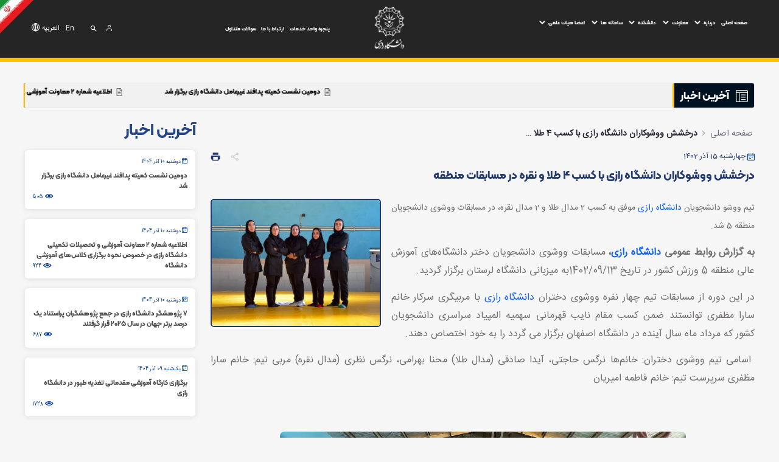

--- FILE ---
content_type: text/html;charset=UTF-8
request_url: https://razi.ac.ir/fa/w/%D8%AF%D8%B1%D8%AE%D8%B4%D8%B4-%D9%88%D9%88%D8%B4%D9%88%DA%A9%D8%A7%D8%B1%D8%A7%D9%86-%D8%AF%D8%A7%D9%86%D8%B4%DA%AF%D8%A7%D9%87-%D8%B1%D8%A7%D8%B2%DB%8C-%D8%A8%D8%A7-%DA%A9%D8%B3%D8%A8-4-%D8%B7%D9%84%D8%A7-%D9%88-%D9%86%D9%82%D8%B1%D9%87-%D8%AF%D8%B1-?redirect=%2Ffa%2Fw%2F%25C2%25A0%25D8%25A7%25D8%25B3%25D8%25A7%25D8%25AA%25DB%258C%25D8%25AF-%25D8%25AF%25D8%25A7%25D9%2586%25D8%25B4%25DA%25AF%25D8%25A7%25D9%2587-%25D9%2585%25D9%2588%25D8%25AB%25D8%25B1%25D8%25AA%25D8%25B1%25DB%258C%25D9%2586-%25D9%2588-%25D8%25A8%25D8%25B2%25D8%25B1%25DA%25AF%25D8%25AA%25D8%25B1%25DB%258C%25D9%2586-%25D8%25AA%25D8%25B5%25D9%2585%25DB%258C%25D9%2585-%25DA%25AF%25DB%258C%25D8%25B1%25D8%25A7%25D9%2586-%3Fredirect%3D%252Ffa%252Fw%252F%2525D9%2525BE%2525D8%2525AA%2525D9%252586%2525D8%2525AA-%2525D9%252585%2525D8%2525B3%2525D8%2525AA%2525D8%2525AE%2525D8%2525B1%2525D8%2525AC-%2525D8%2525A7%2525D8%2525B2-%2525D8%2525B1%2525D8%2525B3%2525D8%2525A7%2525D9%252584%2525D9%252587-%2525D8%2525AF%2525D8%2525A7%2525D9%252586%2525D8%2525B4%2525D8%2525AC%2525D9%252588%2525DB%25258C-%2525D8%2525AF%2525DA%2525A9%2525D8%2525AA%2525D8%2525B1%2525DB%25258C-%2525D8%2525AF%2525D8%2525A7%2525D9%252586%2525D8%2525B4%2525DA%2525AF%2525D8%2525A7%2525D9%252587-%2525D8%2525B1%2525D8%2525A7%2525D8%2525B2%2525DB%25258C-%2525D8%2525AF%253Fredirect%253D%25252Ffa%25252Fw%25252F%252525D8%252525B6%252525D8%252525B1%252525D9%25252588%252525D8%252525B1%252525D8%252525AA-%252525D8%252525AA%252525D8%252525AC%252525D9%25252587%252525DB%2525258C%252525D8%252525B2-%252525D8%252525AF%252525D8%252525A7%252525D9%25252586%252525D8%252525B4%252525DA%252525A9%252525D8%252525AF%252525D9%25252587-%252525D8%252525AC%252525D8%252525AF%252525DB%2525258C%252525D8%252525AF-%252525D8%252525B4%252525DB%2525258C%252525D9%25252585%252525DB%2525258C-%252525D8%252525AA%252525D8%252525A7-%252525D9%252525BE%252525D8%252525A7%252525DB%2525258C%252525D8%252525A7%252525D9%25252586-%252525D8%252525B3%252525D8%252525A7%252525D9%25252584
body_size: 279015
content:




































	
		
			<!DOCTYPE html>




























































<html class="rtl" dir="rtl" lang="fa-IR">

<head>
	<title>درخشش ووشوکاران دانشگاه رازی با کسب 4 طلا و نقره در مسابقات منطقه - پرتال اصلی دانشگاه رازی</title>

	<meta content="initial-scale=1.0, width=device-width" name="viewport" />
	<meta name="enamad" content="940103" />






































<meta content="text/html; charset=UTF-8" http-equiv="content-type" />









<meta content="تیم ووشو دانشجویان دانشگاه رازی موفق به کسب 2 مدال طلا و 2 مدال نقره، در مسابقات ووشوی دانشجویان منطقه 5 شد." lang="fa-IR" name="description" />


<link data-senna-track="permanent" href="/o/frontend-theme-font-awesome-web/css/main.css" rel="stylesheet" type="text/css" />
<link data-senna-track="temporary" href="https://razi.ac.ir/fa/w/%D8%AF%D8%B1%D8%AE%D8%B4%D8%B4-%D9%88%D9%88%D8%B4%D9%88%DA%A9%D8%A7%D8%B1%D8%A7%D9%86-%D8%AF%D8%A7%D9%86%D8%B4%DA%AF%D8%A7%D9%87-%D8%B1%D8%A7%D8%B2%DB%8C-%D8%A8%D8%A7-%DA%A9%D8%B3%D8%A8-4-%D8%B7%D9%84%D8%A7-%D9%88-%D9%86%D9%82%D8%B1%D9%87-%D8%AF%D8%B1-" rel="canonical" />
<meta property="og:description" content="تیم ووشو دانشجویان دانشگاه رازی موفق به کسب 2 مدال طلا و 2 مدال نقره، در مسابقات ووشوی دانشجویان منطقه 5 شد.">
<meta property="og:locale" content="fa_IR">
<meta property="og:locale:alternate" content="fa_IR">
<meta property="og:site_name" content="پرتال اصلی دانشگاه رازی">
<meta property="og:title" content="درخشش ووشوکاران دانشگاه رازی با کسب 4 طلا و نقره در مسابقات منطقه">
<meta property="og:type" content="website">
<meta property="og:url" content="https://razi.ac.ir/fa/w/%D8%AF%D8%B1%D8%AE%D8%B4%D8%B4-%D9%88%D9%88%D8%B4%D9%88%DA%A9%D8%A7%D8%B1%D8%A7%D9%86-%D8%AF%D8%A7%D9%86%D8%B4%DA%AF%D8%A7%D9%87-%D8%B1%D8%A7%D8%B2%DB%8C-%D8%A8%D8%A7-%DA%A9%D8%B3%D8%A8-4-%D8%B7%D9%84%D8%A7-%D9%88-%D9%86%D9%82%D8%B1%D9%87-%D8%AF%D8%B1-">


<link href="https://razi.ac.ir/o/razi-2-theme/images/favicon.ico" rel="icon" />



<link class="lfr-css-file" data-senna-track="temporary" href="https://razi.ac.ir/o/razi-2-theme/css/clay.css?browserId=chrome&amp;themeId=razi2_WAR_razi2theme&amp;minifierType=css&amp;languageId=fa_IR&amp;b=7307&amp;t=1764045834000" id="liferayAUICSS" rel="stylesheet" type="text/css" />



<link data-senna-track="temporary" href="/o/frontend-css-web/main.css?browserId=chrome&amp;themeId=razi2_WAR_razi2theme&amp;minifierType=css&amp;languageId=fa_IR&amp;b=7307&amp;t=1763292527027" id="liferayPortalCSS" rel="stylesheet" type="text/css" />









	

	





	



	

		<link data-senna-track="temporary" href="/combo?browserId=chrome&amp;minifierType=&amp;themeId=razi2_WAR_razi2theme&amp;languageId=fa_IR&amp;b=7307&amp;com_liferay_portal_search_web_search_bar_portlet_SearchBarPortlet_INSTANCE_templateSearch:%2Fcss%2Fmain.css&amp;com_liferay_product_navigation_product_menu_web_portlet_ProductMenuPortlet:%2Fcss%2Fmain.css&amp;com_liferay_product_navigation_user_personal_bar_web_portlet_ProductNavigationUserPersonalBarPortlet:%2Fcss%2Fmain.css&amp;com_liferay_site_navigation_menu_web_portlet_SiteNavigationMenuPortlet:%2Fcss%2Fmain.css&amp;t=1764045834000" id="8e3c43c4" rel="stylesheet" type="text/css" />

	







<script data-senna-track="temporary" type="text/javascript">
	// <![CDATA[
		var Liferay = Liferay || {};

		Liferay.Browser = {
			acceptsGzip: function() {
				return true;
			},

			

			getMajorVersion: function() {
				return 131.0;
			},

			getRevision: function() {
				return '537.36';
			},
			getVersion: function() {
				return '131.0';
			},

			

			isAir: function() {
				return false;
			},
			isChrome: function() {
				return true;
			},
			isEdge: function() {
				return false;
			},
			isFirefox: function() {
				return false;
			},
			isGecko: function() {
				return true;
			},
			isIe: function() {
				return false;
			},
			isIphone: function() {
				return false;
			},
			isLinux: function() {
				return false;
			},
			isMac: function() {
				return true;
			},
			isMobile: function() {
				return false;
			},
			isMozilla: function() {
				return false;
			},
			isOpera: function() {
				return false;
			},
			isRtf: function() {
				return true;
			},
			isSafari: function() {
				return true;
			},
			isSun: function() {
				return false;
			},
			isWebKit: function() {
				return true;
			},
			isWindows: function() {
				return false;
			}
		};

		Liferay.Data = Liferay.Data || {};

		Liferay.Data.ICONS_INLINE_SVG = true;

		Liferay.Data.NAV_SELECTOR = '#navigation';

		Liferay.Data.NAV_SELECTOR_MOBILE = '#navigationCollapse';

		Liferay.Data.isCustomizationView = function() {
			return false;
		};

		Liferay.Data.notices = [
			

			
		];

		Liferay.PortletKeys = {
			DOCUMENT_LIBRARY: 'com_liferay_document_library_web_portlet_DLPortlet',
			DYNAMIC_DATA_MAPPING: 'com_liferay_dynamic_data_mapping_web_portlet_DDMPortlet',
			ITEM_SELECTOR: 'com_liferay_item_selector_web_portlet_ItemSelectorPortlet'
		};

		Liferay.PropsValues = {
			JAVASCRIPT_SINGLE_PAGE_APPLICATION_TIMEOUT: 0,
			NTLM_AUTH_ENABLED: false,
			UPLOAD_SERVLET_REQUEST_IMPL_MAX_SIZE: 10485760000
		};

		Liferay.ThemeDisplay = {

			

			
				getLayoutId: function() {
					return '386';
				},

				

				getLayoutRelativeControlPanelURL: function() {
					return '/fa/group/razi/~/control_panel/manage';
				},

				getLayoutRelativeURL: function() {
					return '/fa/w/%D8%AF%D8%B1%D8%AE%D8%B4%D8%B4-%D9%88%D9%88%D8%B4%D9%88%DA%A9%D8%A7%D8%B1%D8%A7%D9%86-%D8%AF%D8%A7%D9%86%D8%B4%DA%AF%D8%A7%D9%87-%D8%B1%D8%A7%D8%B2%DB%8C-%D8%A8%D8%A7-%DA%A9%D8%B3%D8%A8-4-%D8%B7%D9%84%D8%A7-%D9%88-%D9%86%D9%82%D8%B1%D9%87-%D8%AF%D8%B1-';
				},
				getLayoutURL: function() {
					return 'https://razi.ac.ir/fa/w/%D8%AF%D8%B1%D8%AE%D8%B4%D8%B4-%D9%88%D9%88%D8%B4%D9%88%DA%A9%D8%A7%D8%B1%D8%A7%D9%86-%D8%AF%D8%A7%D9%86%D8%B4%DA%AF%D8%A7%D9%87-%D8%B1%D8%A7%D8%B2%DB%8C-%D8%A8%D8%A7-%DA%A9%D8%B3%D8%A8-4-%D8%B7%D9%84%D8%A7-%D9%88-%D9%86%D9%82%D8%B1%D9%87-%D8%AF%D8%B1-';
				},
				getParentLayoutId: function() {
					return '0';
				},
				isControlPanel: function() {
					return false;
				},
				isPrivateLayout: function() {
					return 'false';
				},
				isVirtualLayout: function() {
					return false;
				},
			

			getBCP47LanguageId: function() {
				return 'fa-IR';
			},
			getCanonicalURL: function() {

				

				return 'https\x3a\x2f\x2frazi\x2eac\x2eir\x2ffa\x2fw\x2f\x25D8\x25AF\x25D8\x25B1\x25D8\x25AE\x25D8\x25B4\x25D8\x25B4-\x25D9\x2588\x25D9\x2588\x25D8\x25B4\x25D9\x2588\x25DA\x25A9\x25D8\x25A7\x25D8\x25B1\x25D8\x25A7\x25D9\x2586-\x25D8\x25AF\x25D8\x25A7\x25D9\x2586\x25D8\x25B4\x25DA\x25AF\x25D8\x25A7\x25D9\x2587-\x25D8\x25B1\x25D8\x25A7\x25D8\x25B2\x25DB\x258C-\x25D8\x25A8\x25D8\x25A7-\x25DA\x25A9\x25D8\x25B3\x25D8\x25A8-4-\x25D8\x25B7\x25D9\x2584\x25D8\x25A7-\x25D9\x2588-\x25D9\x2586\x25D9\x2582\x25D8\x25B1\x25D9\x2587-\x25D8\x25AF\x25D8\x25B1-';
			},
			getCDNBaseURL: function() {
				return 'https://razi.ac.ir';
			},
			getCDNDynamicResourcesHost: function() {
				return '';
			},
			getCDNHost: function() {
				return '';
			},
			getCompanyGroupId: function() {
				return '20123';
			},
			getCompanyId: function() {
				return '20097';
			},
			getDefaultLanguageId: function() {
				return 'fa_IR';
			},
			getDoAsUserIdEncoded: function() {
				return '';
			},
			getLanguageId: function() {
				return 'fa_IR';
			},
			getParentGroupId: function() {
				return '37907';
			},
			getPathContext: function() {
				return '';
			},
			getPathImage: function() {
				return '/image';
			},
			getPathJavaScript: function() {
				return '/o/frontend-js-web';
			},
			getPathMain: function() {
				return '/fa/c';
			},
			getPathThemeImages: function() {
				return 'https://razi.ac.ir/o/razi-2-theme/images';
			},
			getPathThemeRoot: function() {
				return '/o/razi-2-theme';
			},
			getPlid: function() {
				return '838';
			},
			getPortalURL: function() {
				return 'https://razi.ac.ir';
			},
			getScopeGroupId: function() {
				return '37907';
			},
			getScopeGroupIdOrLiveGroupId: function() {
				return '37907';
			},
			getSessionId: function() {
				return '';
			},
			getSiteAdminURL: function() {
				return 'https://razi.ac.ir/group/razi/~/control_panel/manage?p_p_lifecycle=0&p_p_state=maximized&p_p_mode=view';
			},
			getSiteGroupId: function() {
				return '37907';
			},
			getURLControlPanel: function() {
				return '/fa/group/control_panel?refererPlid=838';
			},
			getURLHome: function() {
				return 'https\x3a\x2f\x2frazi\x2eac\x2eir\x2fweb\x2fguest';
			},
			getUserEmailAddress: function() {
				return '';
			},
			getUserId: function() {
				return '20102';
			},
			getUserName: function() {
				return '';
			},
			isAddSessionIdToURL: function() {
				return false;
			},
			isImpersonated: function() {
				return false;
			},
			isSignedIn: function() {
				return false;
			},
			isStateExclusive: function() {
				return false;
			},
			isStateMaximized: function() {
				return false;
			},
			isStatePopUp: function() {
				return false;
			}
		};

		var themeDisplay = Liferay.ThemeDisplay;

		Liferay.AUI = {

			

			getAvailableLangPath: function() {
				return 'available_languages.jsp?browserId=chrome&themeId=razi2_WAR_razi2theme&colorSchemeId=01&minifierType=js&languageId=fa_IR&b=7307&t=1763465502288';
			},
			getCombine: function() {
				return true;
			},
			getComboPath: function() {
				return '/combo/?browserId=chrome&minifierType=&languageId=fa_IR&b=7307&t=1763539019905&';
			},
			getDateFormat: function() {
				return '%Y/%m/%d';
			},
			getEditorCKEditorPath: function() {
				return '/o/frontend-editor-ckeditor-web';
			},
			getFilter: function() {
				var filter = 'raw';

				
					
						filter = 'min';
					
					

				return filter;
			},
			getFilterConfig: function() {
				var instance = this;

				var filterConfig = null;

				if (!instance.getCombine()) {
					filterConfig = {
						replaceStr: '.js' + instance.getStaticResourceURLParams(),
						searchExp: '\\.js$'
					};
				}

				return filterConfig;
			},
			getJavaScriptRootPath: function() {
				return '/o/frontend-js-web';
			},
			getLangPath: function() {
				return 'aui_lang.jsp?browserId=chrome&themeId=razi2_WAR_razi2theme&colorSchemeId=01&minifierType=js&languageId=fa_IR&b=7307&t=1763539019905';
			},
			getPortletRootPath: function() {
				return '/html/portlet';
			},
			getStaticResourceURLParams: function() {
				return '?browserId=chrome&minifierType=&languageId=fa_IR&b=7307&t=1763539019905';
			}
		};

		Liferay.authToken = 'fDB0NsCg';

		

		Liferay.currentURL = '\x2ffa\x2fw\x2f\x25D8\x25AF\x25D8\x25B1\x25D8\x25AE\x25D8\x25B4\x25D8\x25B4-\x25D9\x2588\x25D9\x2588\x25D8\x25B4\x25D9\x2588\x25DA\x25A9\x25D8\x25A7\x25D8\x25B1\x25D8\x25A7\x25D9\x2586-\x25D8\x25AF\x25D8\x25A7\x25D9\x2586\x25D8\x25B4\x25DA\x25AF\x25D8\x25A7\x25D9\x2587-\x25D8\x25B1\x25D8\x25A7\x25D8\x25B2\x25DB\x258C-\x25D8\x25A8\x25D8\x25A7-\x25DA\x25A9\x25D8\x25B3\x25D8\x25A8-4-\x25D8\x25B7\x25D9\x2584\x25D8\x25A7-\x25D9\x2588-\x25D9\x2586\x25D9\x2582\x25D8\x25B1\x25D9\x2587-\x25D8\x25AF\x25D8\x25B1-\x3fredirect\x3d\x252Ffa\x252Fw\x252F\x2525C2\x2525A0\x2525D8\x2525A7\x2525D8\x2525B3\x2525D8\x2525A7\x2525D8\x2525AA\x2525DB\x25258C\x2525D8\x2525AF-\x2525D8\x2525AF\x2525D8\x2525A7\x2525D9\x252586\x2525D8\x2525B4\x2525DA\x2525AF\x2525D8\x2525A7\x2525D9\x252587-\x2525D9\x252585\x2525D9\x252588\x2525D8\x2525AB\x2525D8\x2525B1\x2525D8\x2525AA\x2525D8\x2525B1\x2525DB\x25258C\x2525D9\x252586-\x2525D9\x252588-\x2525D8\x2525A8\x2525D8\x2525B2\x2525D8\x2525B1\x2525DA\x2525AF\x2525D8\x2525AA\x2525D8\x2525B1\x2525DB\x25258C\x2525D9\x252586-\x2525D8\x2525AA\x2525D8\x2525B5\x2525D9\x252585\x2525DB\x25258C\x2525D9\x252585-\x2525DA\x2525AF\x2525DB\x25258C\x2525D8\x2525B1\x2525D8\x2525A7\x2525D9\x252586-\x253Fredirect\x253D\x25252Ffa\x25252Fw\x25252F\x252525D9\x252525BE\x252525D8\x252525AA\x252525D9\x25252586\x252525D8\x252525AA-\x252525D9\x25252585\x252525D8\x252525B3\x252525D8\x252525AA\x252525D8\x252525AE\x252525D8\x252525B1\x252525D8\x252525AC-\x252525D8\x252525A7\x252525D8\x252525B2-\x252525D8\x252525B1\x252525D8\x252525B3\x252525D8\x252525A7\x252525D9\x25252584\x252525D9\x25252587-\x252525D8\x252525AF\x252525D8\x252525A7\x252525D9\x25252586\x252525D8\x252525B4\x252525D8\x252525AC\x252525D9\x25252588\x252525DB\x2525258C-\x252525D8\x252525AF\x252525DA\x252525A9\x252525D8\x252525AA\x252525D8\x252525B1\x252525DB\x2525258C-\x252525D8\x252525AF\x252525D8\x252525A7\x252525D9\x25252586\x252525D8\x252525B4\x252525DA\x252525AF\x252525D8\x252525A7\x252525D9\x25252587-\x252525D8\x252525B1\x252525D8\x252525A7\x252525D8\x252525B2\x252525DB\x2525258C-\x252525D8\x252525AF\x25253Fredirect\x25253D\x2525252Ffa\x2525252Fw\x2525252F\x25252525D8\x25252525B6\x25252525D8\x25252525B1\x25252525D9\x2525252588\x25252525D8\x25252525B1\x25252525D8\x25252525AA-\x25252525D8\x25252525AA\x25252525D8\x25252525AC\x25252525D9\x2525252587\x25252525DB\x252525258C\x25252525D8\x25252525B2-\x25252525D8\x25252525AF\x25252525D8\x25252525A7\x25252525D9\x2525252586\x25252525D8\x25252525B4\x25252525DA\x25252525A9\x25252525D8\x25252525AF\x25252525D9\x2525252587-\x25252525D8\x25252525AC\x25252525D8\x25252525AF\x25252525DB\x252525258C\x25252525D8\x25252525AF-\x25252525D8\x25252525B4\x25252525DB\x252525258C\x25252525D9\x2525252585\x25252525DB\x252525258C-\x25252525D8\x25252525AA\x25252525D8\x25252525A7-\x25252525D9\x25252525BE\x25252525D8\x25252525A7\x25252525DB\x252525258C\x25252525D8\x25252525A7\x25252525D9\x2525252586-\x25252525D8\x25252525B3\x25252525D8\x25252525A7\x25252525D9\x2525252584';
		Liferay.currentURLEncoded = '\x252Ffa\x252Fw\x252F\x2525D8\x2525AF\x2525D8\x2525B1\x2525D8\x2525AE\x2525D8\x2525B4\x2525D8\x2525B4-\x2525D9\x252588\x2525D9\x252588\x2525D8\x2525B4\x2525D9\x252588\x2525DA\x2525A9\x2525D8\x2525A7\x2525D8\x2525B1\x2525D8\x2525A7\x2525D9\x252586-\x2525D8\x2525AF\x2525D8\x2525A7\x2525D9\x252586\x2525D8\x2525B4\x2525DA\x2525AF\x2525D8\x2525A7\x2525D9\x252587-\x2525D8\x2525B1\x2525D8\x2525A7\x2525D8\x2525B2\x2525DB\x25258C-\x2525D8\x2525A8\x2525D8\x2525A7-\x2525DA\x2525A9\x2525D8\x2525B3\x2525D8\x2525A8-4-\x2525D8\x2525B7\x2525D9\x252584\x2525D8\x2525A7-\x2525D9\x252588-\x2525D9\x252586\x2525D9\x252582\x2525D8\x2525B1\x2525D9\x252587-\x2525D8\x2525AF\x2525D8\x2525B1-\x253Fredirect\x253D\x25252Ffa\x25252Fw\x25252F\x252525C2\x252525A0\x252525D8\x252525A7\x252525D8\x252525B3\x252525D8\x252525A7\x252525D8\x252525AA\x252525DB\x2525258C\x252525D8\x252525AF-\x252525D8\x252525AF\x252525D8\x252525A7\x252525D9\x25252586\x252525D8\x252525B4\x252525DA\x252525AF\x252525D8\x252525A7\x252525D9\x25252587-\x252525D9\x25252585\x252525D9\x25252588\x252525D8\x252525AB\x252525D8\x252525B1\x252525D8\x252525AA\x252525D8\x252525B1\x252525DB\x2525258C\x252525D9\x25252586-\x252525D9\x25252588-\x252525D8\x252525A8\x252525D8\x252525B2\x252525D8\x252525B1\x252525DA\x252525AF\x252525D8\x252525AA\x252525D8\x252525B1\x252525DB\x2525258C\x252525D9\x25252586-\x252525D8\x252525AA\x252525D8\x252525B5\x252525D9\x25252585\x252525DB\x2525258C\x252525D9\x25252585-\x252525DA\x252525AF\x252525DB\x2525258C\x252525D8\x252525B1\x252525D8\x252525A7\x252525D9\x25252586-\x25253Fredirect\x25253D\x2525252Ffa\x2525252Fw\x2525252F\x25252525D9\x25252525BE\x25252525D8\x25252525AA\x25252525D9\x2525252586\x25252525D8\x25252525AA-\x25252525D9\x2525252585\x25252525D8\x25252525B3\x25252525D8\x25252525AA\x25252525D8\x25252525AE\x25252525D8\x25252525B1\x25252525D8\x25252525AC-\x25252525D8\x25252525A7\x25252525D8\x25252525B2-\x25252525D8\x25252525B1\x25252525D8\x25252525B3\x25252525D8\x25252525A7\x25252525D9\x2525252584\x25252525D9\x2525252587-\x25252525D8\x25252525AF\x25252525D8\x25252525A7\x25252525D9\x2525252586\x25252525D8\x25252525B4\x25252525D8\x25252525AC\x25252525D9\x2525252588\x25252525DB\x252525258C-\x25252525D8\x25252525AF\x25252525DA\x25252525A9\x25252525D8\x25252525AA\x25252525D8\x25252525B1\x25252525DB\x252525258C-\x25252525D8\x25252525AF\x25252525D8\x25252525A7\x25252525D9\x2525252586\x25252525D8\x25252525B4\x25252525DA\x25252525AF\x25252525D8\x25252525A7\x25252525D9\x2525252587-\x25252525D8\x25252525B1\x25252525D8\x25252525A7\x25252525D8\x25252525B2\x25252525DB\x252525258C-\x25252525D8\x25252525AF\x2525253Fredirect\x2525253D\x252525252Ffa\x252525252Fw\x252525252F\x2525252525D8\x2525252525B6\x2525252525D8\x2525252525B1\x2525252525D9\x252525252588\x2525252525D8\x2525252525B1\x2525252525D8\x2525252525AA-\x2525252525D8\x2525252525AA\x2525252525D8\x2525252525AC\x2525252525D9\x252525252587\x2525252525DB\x25252525258C\x2525252525D8\x2525252525B2-\x2525252525D8\x2525252525AF\x2525252525D8\x2525252525A7\x2525252525D9\x252525252586\x2525252525D8\x2525252525B4\x2525252525DA\x2525252525A9\x2525252525D8\x2525252525AF\x2525252525D9\x252525252587-\x2525252525D8\x2525252525AC\x2525252525D8\x2525252525AF\x2525252525DB\x25252525258C\x2525252525D8\x2525252525AF-\x2525252525D8\x2525252525B4\x2525252525DB\x25252525258C\x2525252525D9\x252525252585\x2525252525DB\x25252525258C-\x2525252525D8\x2525252525AA\x2525252525D8\x2525252525A7-\x2525252525D9\x2525252525BE\x2525252525D8\x2525252525A7\x2525252525DB\x25252525258C\x2525252525D8\x2525252525A7\x2525252525D9\x252525252586-\x2525252525D8\x2525252525B3\x2525252525D8\x2525252525A7\x2525252525D9\x252525252584';
	// ]]>
</script>

<script src="/o/js_loader_config?t=1763292630908" type="text/javascript"></script>
<script data-senna-track="permanent" src="/combo?browserId=chrome&minifierType=js&languageId=fa_IR&b=7307&t=1763539019905&/o/frontend-js-aui-web/aui/aui/aui.js&/o/frontend-js-aui-web/liferay/modules.js&/o/frontend-js-aui-web/liferay/aui_sandbox.js&/o/frontend-js-aui-web/aui/attribute-base/attribute-base.js&/o/frontend-js-aui-web/aui/attribute-complex/attribute-complex.js&/o/frontend-js-aui-web/aui/attribute-core/attribute-core.js&/o/frontend-js-aui-web/aui/attribute-observable/attribute-observable.js&/o/frontend-js-aui-web/aui/attribute-extras/attribute-extras.js&/o/frontend-js-aui-web/aui/event-custom-base/event-custom-base.js&/o/frontend-js-aui-web/aui/event-custom-complex/event-custom-complex.js&/o/frontend-js-aui-web/aui/oop/oop.js&/o/frontend-js-aui-web/aui/aui-base-lang/aui-base-lang.js&/o/frontend-js-aui-web/liferay/dependency.js&/o/frontend-js-aui-web/liferay/util.js&/o/frontend-js-web/loader/config.js&/o/frontend-js-web/loader/loader.js&/o/frontend-js-web/liferay/dom_task_runner.js&/o/frontend-js-web/liferay/events.js&/o/frontend-js-web/liferay/lazy_load.js&/o/frontend-js-web/liferay/liferay.js&/o/frontend-js-web/liferay/global.bundle.js&/o/frontend-js-web/liferay/portlet.js&/o/frontend-js-web/liferay/workflow.js" type="text/javascript"></script>




	

	<script data-senna-track="temporary" src="/o/js_bundle_config?t=1763292647821" type="text/javascript"></script>


<script data-senna-track="temporary" type="text/javascript">
	// <![CDATA[
		
			
				
		

		

		
	// ]]>
</script>





	
		

			

			
		
		



	
		

			

			
		
	












	

	





	



	



















<link class="lfr-css-file" data-senna-track="temporary" href="https://razi.ac.ir/o/razi-2-theme/css/main.css?browserId=chrome&amp;themeId=razi2_WAR_razi2theme&amp;minifierType=css&amp;languageId=fa_IR&amp;b=7307&amp;t=1764045834000" id="liferayThemeCSS" rel="stylesheet" type="text/css" />








	<style data-senna-track="temporary" type="text/css">

		

			

		

			

		

			

		

			

		

			

		

			

		

			

		

			

		

	</style>


<link href="/o/commerce-frontend-js/styles/main.css" rel="stylesheet" type="text/css" /><style data-senna-track="temporary" type="text/css">
</style>
<script type="text/javascript">
// <![CDATA[
Liferay.SPA = Liferay.SPA || {};
Liferay.SPA.cacheExpirationTime = -1;
Liferay.SPA.clearScreensCache = true;
Liferay.SPA.debugEnabled = false;
Liferay.SPA.excludedPaths = ["/c/document_library","/documents","/image"];
Liferay.SPA.loginRedirect = '';
Liferay.SPA.navigationExceptionSelectors = ':not([target="_blank"]):not([data-senna-off]):not([data-resource-href]):not([data-cke-saved-href]):not([data-cke-saved-href])';
Liferay.SPA.requestTimeout = 0;
Liferay.SPA.userNotification = {
	message: 'درخواست شما در حال انجام می باشد. لطفا شکیبا باشید.',
	timeout: 30000,
	title: ''
};
// ]]>
</script><script type="text/javascript">
// <![CDATA[
Liferay.Loader.require('frontend-js-spa-web@4.0.33/liferay/init.es', function(frontendJsSpaWeb4033LiferayInitEs) {
try {
(function() {
var frontendJsSpaWebLiferayInitEs = frontendJsSpaWeb4033LiferayInitEs;
frontendJsSpaWebLiferayInitEs.default.init(
	function(app) {
		app.setPortletsBlacklist({"com_liferay_nested_portlets_web_portlet_NestedPortletsPortlet":true,"com_liferay_site_navigation_directory_web_portlet_SitesDirectoryPortlet":true,"com_liferay_login_web_portlet_LoginPortlet":true,"com_liferay_login_web_portlet_FastLoginPortlet":true});
		app.setValidStatusCodes([221,490,494,499,491,492,493,495,220]);
	}
);
})();
} catch (err) {
	console.error(err);
}
});
// ]]>
</script><link data-senna-track="permanent" href="https://razi.ac.ir/combo?browserId=chrome&minifierType=css&languageId=fa_IR&b=7307&t=1763292560267&/o/-c-theme-contributor/css/-c.css&/o/frontend-admin-theme-contributor/css/main.css" rel="stylesheet" type = "text/css" />
<script data-senna-track="permanent" src="https://razi.ac.ir/combo?browserId=chrome&minifierType=js&languageId=fa_IR&b=7307&t=1763292560267&/o/-c-theme-contributor/js/-c.js&/o/frontend-admin-theme-contributor/js/main.js" type = "text/javascript"></script>














<script data-senna-track="temporary" type="text/javascript">
	if (window.Analytics) {
		window._com_liferay_document_library_analytics_isViewFileEntry = false;
	}
</script>



















<script type="text/javascript">
// <![CDATA[
Liferay.on(
	'ddmFieldBlur', function(event) {
		if (window.Analytics) {
			Analytics.send(
				'fieldBlurred',
				'Form',
				{
					fieldName: event.fieldName,
					focusDuration: event.focusDuration,
					formId: event.formId,
					page: event.page
				}
			);
		}
	}
);

Liferay.on(
	'ddmFieldFocus', function(event) {
		if (window.Analytics) {
			Analytics.send(
				'fieldFocused',
				'Form',
				{
					fieldName: event.fieldName,
					formId: event.formId,
					page: event.page
				}
			);
		}
	}
);

Liferay.on(
	'ddmFormPageShow', function(event) {
		if (window.Analytics) {
			Analytics.send(
				'pageViewed',
				'Form',
				{
					formId: event.formId,
					page: event.page,
					title: event.title
				}
			);
		}
	}
);

Liferay.on(
	'ddmFormSubmit', function(event) {
		if (window.Analytics) {
			Analytics.send(
				'formSubmitted',
				'Form',
				{
					formId: event.formId
				}
			);
		}
	}
);

Liferay.on(
	'ddmFormView', function(event) {
		if (window.Analytics) {
			Analytics.send(
				'formViewed',
				'Form',
				{
					formId: event.formId,
					title: event.title
				}
			);
		}
	}
);
// ]]>
</script>


	<link rel="stylesheet" href="https://razi.ac.ir/o/razi-2-theme/css/fonts.css?v=4">
		<!-- Plugin Animation -->
		<link href="https://razi.ac.ir/o/razi-2-theme/css/aos.min.css" rel="stylesheet">
	<style>
			@media(min-width: 1600px) {
				body .container {
					max-width: 1530px;
				}
			}
			@media(min-width: 1280px) and (max-width: 1320px) {
				body .container {
					max-width: 1200px !important;
				}
			}
			@media(min-width: 1070px) and (max-width: 1279px) {
				body .container {
					max-width: 1024px !important;
				}
			}
	</style>
</head>

<body class="public chrome controls-visible  yui3-skin-sam signed-out public-page organization-site ">

















































	<nav aria-label="لینک‌های سریع" class="quick-access-nav" id="aycf_quickAccessNav">
		<h1 class="hide-accessible">پیمایش</h1>

		<ul>
			
				<li><a href="#main-content">صرف‌نظر از محتوا</a></li>
			

			
		</ul>
	</nav>


















































































<div class="d-flex flex-column min-vh-100">

	<div class="d-flex flex-column flex-fill" id="wrapper">
		<header class="sp-header razi-navbar">
			<div class="main-navbar">
				<div class="container">
					<div class="row">
						<div class="sp-top1-wrapper col-auto col-md-5" style="position: static;">
							<div id="sp-menu">
<ul class="links" id="links">
			<li class="link">
				<a  href="https://razi.ac.ir">صفحه اصلی</a>
		</li>
		<li class="link">

				<a href="JavaScript:Void(0);"  class="has-more-svg">درباره</a>

				<svg
						class="js-toggle-click mobile-js-toggle-click"
						data-container="sub-menu-225"
						width="14"
						height="14"
						viewBox="0 0 14 14"
						fill="none"
						xmlns="http://www.w3.org/2000/svg"
				>
					<path
							d="M3.5 5.25L7 8.75L10.5 5.25"
							stroke="#FFC000"
							stroke-width="2"
							stroke-linecap="round"
							stroke-linejoin="round"
					/>
				</svg>


				<ul class="container sub-menu " id="sub-menu-225">
						<li>

								<div class="parent-title">
									<a target="_blank" href="https://razi.ac.ir/fa/-president-area">حوزه ریاست</a>
									<svg
											class="js-toggle-click mobile-js-toggle-click"
											data-container="sub-menu-225-8"
											width="14"
											height="14"
											viewBox="0 0 14 14"
											fill="none"
											xmlns="http://www.w3.org/2000/svg"
									>
										<path
												d="M3.5 5.25L7 8.75L10.5 5.25"
												stroke="#FFC000"
												stroke-width="2"
												stroke-linecap="round"
												stroke-linejoin="round"
										/>
									</svg>
								</div>
								<ul class="sub-sub-menu" id="sub-menu-225-8">
										<li>
												<li><a  href="https://razi.ac.ir/fa/chanceller">رئیس دانشگاه</a></li>
										</li>
										<li>
												<li><a  href="https://razi.ac.ir/fa/%D9%85%D8%AF%DB%8C%D8%B1-%D8%AD%D9%88%D8%B2%D9%87-%D9%85%D8%AF%DB%8C%D8%B1%DB%8C%D8%AA">مدیر حوزه ریاست</a></li>
										</li>
										<li>
												<li><a  href="https://herasat.razi.ac.ir">مدیریت حراست</a></li>
										</li>
										<li>
												<li><a  href="https://plan.razi.ac.ir/">مدیریت طرح وبرنامه و نظارت راهبردی</a></li>
										</li>
										<li>
												<li><a  href="https://nezarat.razi.ac.ir/">مدیریت نظارت، ارزیابی و تضمین کیفیت</a></li>
										</li>
										<li>
												<li><a  href="https://razi.ac.ir/fa/public-relation">روابط عمومی</a></li>
										</li>
										<li>
												<li><a  href="https://int.razi.ac.ir/">مدیریت همکاری های علمی بین المللی</a></li>
										</li>
										<li>
												<li><a  href="https://omana.razi.ac.ir/">دبیرخانه هیئت امناء</a></li>
										</li>
										<li>
												<li><a  href="https://hmru.razi.ac.ir/home">دبیرخانه هیئت ممیزه</a></li>
										</li>
										<li>
												<li><a  href="https://jazb.razi.ac.ir/">دبیرخانه هیئت جذب اعضای هیات علمی</a></li>
										</li>
										<li>
												<li><a  href="https://razi.ac.ir/fa/dabirkhane">اداره دبیرخانه مرکزی</a></li>
										</li>
										<li>
												<li><a  href="https://razi.ac.ir/fa/tehran">دبیرخانه مرکزی دانشگاه رازی در تهران</a></li>
										</li>
										<li>
												<li><a  href="https://razishahed.razi.ac.ir/fa/home">گروه دانشجویان شاهد و ایثارگر</a></li>
										</li>
										<li>
												<li><a  href="https://razi.ac.ir/fa/%D9%87%D8%B3%D8%AA%D9%87-%DA%AF%D8%B2%DB%8C%D9%86%D8%B4-%DA%A9%D8%A7%D8%B1%DA%A9%D9%86%D8%A7%D9%86">هسته گزینش کارکنان</a></li>
										</li>
								</ul>

						</li>
						<li>
								<div class="parent-title"><a  href="https://razi.ac.ir/fa/%D8%AA%D8%A7%D8%B1%DB%8C%D8%AE%DA%86%D9%87-%D8%AF%D8%A7%D9%86%D8%B4%DA%AF%D8%A7%D9%87-%D8%B1%D8%A7%D8%B2%DB%8C1">تاریخچه دانشگاه رازی</a></div>
						</li>
						<li>
								<div class="parent-title"><a  href="http://razi.nahad.ir/">نهاد نمایندگی مقام معظم رهبری</a></div>
						</li>
						<li>
								<div class="parent-title"><a  href="https://razi.ac.ir/fa/%D8%B3%D8%A7%D8%AE%D8%AA%D8%A7%D8%B1-%D8%B3%D8%A7%D8%B2%D9%85%D8%A7%D9%86%DB%8C-%D8%AF%D8%A7%D9%86%D8%B4%DA%AF%D8%A7%D9%87-%D8%B1%D8%A7%D8%B2%DB%8C">ساختار سازمانی دانشگاه رازی</a></div>
						</li>
						<li>
								<div class="parent-title"><a  href="https://razi.ac.ir/fa/%D9%85%D8%AD%D9%85%D8%AF-%D8%B2%DA%A9%D8%B1%DB%8C%D8%A7%DB%8C-%D8%B1%D8%A7%D8%B2%DB%8C">محمد زکریای رازی</a></div>
						</li>
						<li>
								<div class="parent-title"><a  href="https://razi.ac.ir/fa/sitemap">نقشه سایت</a></div>
						</li>
						<li>
								<div class="parent-title"><a  href="https://razi.ac.ir/fa/%D9%85%D8%B9%D8%B1%D9%81%DB%8C-%D8%AF%D8%A7%D9%86%D8%B4%DA%AF%D8%A7%D9%87">معرفی دانشگاه</a></div>
						</li>
						<li>
								<div class="parent-title"><a  href="https://razi.ac.ir/fa/561">چشم انداز، ماموریت و برنامه های راهبردی دانشگاه رازی</a></div>
						</li>
						<li>
								<div class="parent-title"><a  href="https://drive.google.com/file/d/1b-fHlulnPqRYd7Yk3lMTWfhw5WUDgcby/view">دانشگاه رازی در یک نگاه</a></div>
						</li>
				</ul>

		</li>
		<li class="link">

				<a href="JavaScript:Void(0);"  class="has-more-svg">معاونت‌‌</a>

				<svg
						class="js-toggle-click mobile-js-toggle-click"
						data-container="sub-menu-9"
						width="14"
						height="14"
						viewBox="0 0 14 14"
						fill="none"
						xmlns="http://www.w3.org/2000/svg"
				>
					<path
							d="M3.5 5.25L7 8.75L10.5 5.25"
							stroke="#FFC000"
							stroke-width="2"
							stroke-linecap="round"
							stroke-linejoin="round"
					/>
				</svg>


				<ul class="container sub-menu " id="sub-menu-9">
						<li>

								<div class="parent-title">
									<a target="_blank" href="https://razi.ac.ir/fa/aof">معاونت اداری، مالی و مدیریت منابع</a>
									<svg
											class="js-toggle-click mobile-js-toggle-click"
											data-container="sub-menu-9-204"
											width="14"
											height="14"
											viewBox="0 0 14 14"
											fill="none"
											xmlns="http://www.w3.org/2000/svg"
									>
										<path
												d="M3.5 5.25L7 8.75L10.5 5.25"
												stroke="#FFC000"
												stroke-width="2"
												stroke-linecap="round"
												stroke-linejoin="round"
										/>
									</svg>
								</div>
								<ul class="sub-sub-menu" id="sub-menu-9-204">
										<li>
												<li><a  href="https://aof.razi.ac.ir/%D9%85%D8%AF%DB%8C%D8%B1%DB%8C%D8%AA">مدیریت امور اداری</a></li>
										</li>
										<li>
												<li><a  href="https://aof.razi.ac.ir/%D9%85%D8%B9%D8%A7%D9%88%D9%86-%D9%85%D8%AF%DB%8C%D8%B1-%D8%A7%D9%85%D9%88%D8%B1-%D9%85%D8%A7%D9%84%DB%8C">مدیریت امور مالی</a></li>
										</li>
										<li>
												<li><a  href="https://aof.razi.ac.ir/%D8%A7%D9%85%D9%88%D8%B1-%D8%AD%D9%82%D9%88%D9%82%DB%8C">مدیریت امور‌حقوقی و قراردادها</a></li>
										</li>
										<li>
												<li><a  href="https://it.razi.ac.ir/">مدیریت فناوری اطلاعات، امنیت و هوشمندسازی</a></li>
										</li>
										<li>
												<li><a  href="https://omrani.razi.ac.ir">مدیریت امور عمرانی و خدمات فنی</a></li>
										</li>
										<li>
												<li><a  href="https://refah.razi.ac.ir/">ستاد رفاهی</a></li>
										</li>
										<li>
												<li><a  href="https://razigreen.razi.ac.ir/">مدیریت سبز</a></li>
										</li>
										<li>
												<li><a  href="https://mayor.razi.ac.ir/">شهرداری دانشگاه</a></li>
										</li>
								</ul>

						</li>
						<li>

								<div class="parent-title">
									<a target="_blank" href="https://razi.ac.ir/fa/aed">معاونت آموزشی</a>
									<svg
											class="js-toggle-click mobile-js-toggle-click"
											data-container="sub-menu-9-199"
											width="14"
											height="14"
											viewBox="0 0 14 14"
											fill="none"
											xmlns="http://www.w3.org/2000/svg"
									>
										<path
												d="M3.5 5.25L7 8.75L10.5 5.25"
												stroke="#FFC000"
												stroke-width="2"
												stroke-linecap="round"
												stroke-linejoin="round"
										/>
									</svg>
								</div>
								<ul class="sub-sub-menu" id="sub-menu-9-199">
										<li>
												<li><a  href="https://aed.razi.ac.ir/educational-management-and-graduate-education">مدیریت امور آموزشی</a></li>
										</li>
										<li>
												<li><a  href="https://aed.razi.ac.ir/education-planning-and-development-management">مدیریت برنامه‌ریزی و توسعه آموزشی</a></li>
										</li>
										<li>
												<li><a  href="https://aed.razi.ac.ir/department-of-admission-and-support-of-educational-affairs">اداره پذیرش و پشتیبانی امور آموزشی</a></li>
										</li>
										<li>
												<li><a  href="https://aed.razi.ac.ir/fa/graduates-and-academic-records">اداره دانش‌آموختگان و سوابق تحصیلی</a></li>
										</li>
										<li>
												<li><a  href="https://aed.razi.ac.ir/brilliant-talents">دفتر استعدادهای درخشان</a></li>
										</li>
										<li>
												<li><a  href="https://aed.razi.ac.ir/fa/educational-planning-and-development">گروه برنامه ریزی و توسعه آموزشی</a></li>
										</li>
										<li>
												<li><a  href="https://aed.razi.ac.ir/fa/educational-monitoring">گروه پایش آموزشی</a></li>
										</li>
										<li>
												<li><a  href="https://aed.razi.ac.ir/fa/free-skilled-and-virtual-training">گروه آموزش‌های آزاد ، مهارتی و مجازی</a></li>
										</li>
								</ul>

						</li>
						<li>

								<div class="parent-title">
									<a target="_blank" href="https://razi.ac.ir/fa/%D9%85%D8%B9%D8%A7%D9%88%D9%86%D8%AA-%D9%BE%DA%98%D9%88%D9%87%D8%B4-%D9%88-%D9%81%D9%86%D8%A7%D9%88%D8%B1%DB%8C2">معاونت پژوهش و فناوری</a>
									<svg
											class="js-toggle-click mobile-js-toggle-click"
											data-container="sub-menu-9-201"
											width="14"
											height="14"
											viewBox="0 0 14 14"
											fill="none"
											xmlns="http://www.w3.org/2000/svg"
									>
										<path
												d="M3.5 5.25L7 8.75L10.5 5.25"
												stroke="#FFC000"
												stroke-width="2"
												stroke-linecap="round"
												stroke-linejoin="round"
										/>
									</svg>
								</div>
								<ul class="sub-sub-menu" id="sub-menu-9-201">
										<li>
												<li><a  href="https://are.razi.ac.ir/%D9%85%D8%AF%DB%8C%D8%B1%DB%8C%D8%AA-%D8%A7%D9%85%D9%88%D8%B1-%D9%BE%DA%98%D9%88%D9%87%D8%B4%DB%8C">مدیریت امور پژوهشی</a></li>
										</li>
										<li>
												<li><a  href="https://relation.razi.ac.ir/">مدیریت امور فناوری، کارآفرینی و ارتباط با جامعه</a></li>
										</li>
										<li>
												<li><a  href="https://lib.razi.ac.ir/Dl/Sportal/">کتابخانه مرکزی، مرکز اسناد و بانک‌های اطلاعاتی</a></li>
										</li>
										<li>
												<li><a  href="https://lab.razi.ac.ir/">اداره آزمایشگاه مرکزی</a></li>
										</li>
										<li>
												<li><a  href="https://roshd.razi.ac.ir/fa/home">مرکز رشد</a></li>
										</li>
								</ul>

						</li>
						<li>

								<div class="parent-title">
									<a target="_blank" href="https://razi.ac.ir/fa/ast">معاونت دانشجویی</a>
									<svg
											class="js-toggle-click mobile-js-toggle-click"
											data-container="sub-menu-9-205"
											width="14"
											height="14"
											viewBox="0 0 14 14"
											fill="none"
											xmlns="http://www.w3.org/2000/svg"
									>
										<path
												d="M3.5 5.25L7 8.75L10.5 5.25"
												stroke="#FFC000"
												stroke-width="2"
												stroke-linecap="round"
												stroke-linejoin="round"
										/>
									</svg>
								</div>
								<ul class="sub-sub-menu" id="sub-menu-9-205">
										<li>
												<li><a  href="https://ast.razi.ac.ir/deputy-of-student">مدیریت امور دانشجویی</a></li>
										</li>
										<li>
												<li><a  href="https://sport.razi.ac.ir/">مدیریت تربیت بدنی و فوق برنامه</a></li>
										</li>
										<li>
												<li><a  href="https://ast.razi.ac.ir/%D9%85%D8%B1%DA%A9%D8%B2-%D8%A8%D9%87%D8%AF%D8%A7%D8%B4%D8%AA-%D9%88-%D8%AF%D8%B1%D9%85%D8%A7%D9%86">اداره بهداشت و درمان</a></li>
										</li>
										<li>
												<li><a  href="https://ast.razi.ac.ir/%D9%85%D8%B1%DA%A9%D8%B2-%D9%85%D8%B4%D8%A7%D9%88%D8%B1%D9%87">مرکز مشاوره</a></li>
										</li>
								</ul>

						</li>
						<li>

								<div class="parent-title">
									<a target="_blank" href="https://razi.ac.ir/fa/acu">معاونت فرهنگی اجتماعی</a>
									<svg
											class="js-toggle-click mobile-js-toggle-click"
											data-container="sub-menu-9-197"
											width="14"
											height="14"
											viewBox="0 0 14 14"
											fill="none"
											xmlns="http://www.w3.org/2000/svg"
									>
										<path
												d="M3.5 5.25L7 8.75L10.5 5.25"
												stroke="#FFC000"
												stroke-width="2"
												stroke-linecap="round"
												stroke-linejoin="round"
										/>
									</svg>
								</div>
								<ul class="sub-sub-menu" id="sub-menu-9-197">
										<li>
												<li><a  href="https://acu.razi.ac.ir/%D9%85%D8%AF%DB%8C%D8%B1%DB%8C%D8%AA">مدیریت برنامه‌ریزی فرهنگی و اجتماعی</a></li>
										</li>
										<li>
												<li><a  href="https://acu.razi.ac.ir/modiriat">مدیریت پشتیبانی فرهنگی و اجتماعی</a></li>
										</li>
										<li>
												<li><a  href="https://acu.razi.ac.ir/%D8%AA%D8%B4%DA%A9%D9%84-%D9%87%D8%A7%DB%8C-%D8%A7%D8%B3%D9%84%D8%A7%D9%85%DB%8C-%D8%AF%D8%A7%D9%86%D8%B4%D8%AC%D9%88%DB%8C%D8%A7%D9%861">تشکل‌های اسلامی دانشجویان</a></li>
										</li>
								</ul>

						</li>
				</ul>

		</li>
		<li class="link">

				<a href="JavaScript:Void(0);"  class="has-more-svg">دانشکده‌‌</a>

				<svg
						class="js-toggle-click mobile-js-toggle-click"
						data-container="sub-menu-10"
						width="14"
						height="14"
						viewBox="0 0 14 14"
						fill="none"
						xmlns="http://www.w3.org/2000/svg"
				>
					<path
							d="M3.5 5.25L7 8.75L10.5 5.25"
							stroke="#FFC000"
							stroke-width="2"
							stroke-linecap="round"
							stroke-linejoin="round"
					/>
				</svg>


				<ul class=" sub-menu is-custom" id="sub-menu-10">
						<li>

								<div class="parent-title">
									<a target="_blank" href="https://razi.ac.ir/fa/%D8%AF%D8%A7%D9%86%D8%B4%DA%A9%D8%AF%D9%87-%D8%B9%D9%84%D9%88%D9%852">دانشکده علوم پایه</a>
									<svg
											class="js-toggle-click mobile-js-toggle-click"
											data-container="sub-menu-10-280"
											width="14"
											height="14"
											viewBox="0 0 14 14"
											fill="none"
											xmlns="http://www.w3.org/2000/svg"
									>
										<path
												d="M3.5 5.25L7 8.75L10.5 5.25"
												stroke="#FFC000"
												stroke-width="2"
												stroke-linecap="round"
												stroke-linejoin="round"
										/>
									</svg>
								</div>
								<ul class="sub-sub-menu" id="sub-menu-10-280">
										<li>
												<li><a  href="https://sci.razi.ac.ir/fa/%DA%AF%D8%B1%D9%88%D9%87-%D8%A2%D9%85%D9%88%D8%B2%D8%B4%DB%8C-%D8%A2%D9%85%D8%A7%D8%B1">گروه آمار</a></li>
										</li>
										<li>
												<li><a  href="https://sci.razi.ac.ir/fa/%DA%AF%D8%B1%D9%88%D9%87-%D8%B1%DB%8C%D8%A7%D8%B6%DB%8C">گروه ریاضی</a></li>
										</li>
										<li>
												<li><a  href="https://sci.razi.ac.ir/">بیشتر</a></li>
										</li>
								</ul>

						</li>
						<li>

								<div class="parent-title">
									<a target="_blank" href="https://razi.ac.ir/fa/%D9%BE%D8%B1%D8%AF%DB%8C%D8%B3-%DA%A9%D8%B4%D8%A7%D9%88%D8%B1%D8%B2%DB%8C1">پردیس کشاورزی و منابع طبیعی</a>
									<svg
											class="js-toggle-click mobile-js-toggle-click"
											data-container="sub-menu-10-259"
											width="14"
											height="14"
											viewBox="0 0 14 14"
											fill="none"
											xmlns="http://www.w3.org/2000/svg"
									>
										<path
												d="M3.5 5.25L7 8.75L10.5 5.25"
												stroke="#FFC000"
												stroke-width="2"
												stroke-linecap="round"
												stroke-linejoin="round"
										/>
									</svg>
								</div>
								<ul class="sub-sub-menu" id="sub-menu-10-259">
										<li>
												<li><a  href="https://agr.razi.ac.ir/">دانشکده کشاورزی</a></li>
										</li>
										<li>
												<li><a  href="https://sae.razi.ac.ir/">دانشکده علوم و مهندسی کشاورزی</a></li>
										</li>
										<li>
												<li><a  href="https://nre.razi.ac.ir/fa/">دانشکده منابع طبیعی</a></li>
										</li>
								</ul>

						</li>
						<li>

								<div class="parent-title">
									<a target="_blank" href="https://razi.ac.ir/fa/%D8%AF%D8%A7%D9%86%D8%B4%DA%A9%D8%AF%D9%87-%DA%A9%D8%B4%D8%A7%D9%88%D8%B1%D8%B2%DB%8C2">دانشکده کشاورزی</a>
									<svg
											class="js-toggle-click mobile-js-toggle-click"
											data-container="sub-menu-10-305"
											width="14"
											height="14"
											viewBox="0 0 14 14"
											fill="none"
											xmlns="http://www.w3.org/2000/svg"
									>
										<path
												d="M3.5 5.25L7 8.75L10.5 5.25"
												stroke="#FFC000"
												stroke-width="2"
												stroke-linecap="round"
												stroke-linejoin="round"
										/>
									</svg>
								</div>
								<ul class="sub-sub-menu" id="sub-menu-10-305">
										<li>
												<li><a  href="https://agr.razi.ac.ir/ab">گروه مهندسی آب</a></li>
										</li>
										<li>
												<li><a  href="https://agr.razi.ac.ir/tarvij">گروه ترویج و آموزش کشاورزی</a></li>
										</li>
										<li>
												<li><a  href="https://agr.razi.ac.ir/">بیشتر</a></li>
										</li>
								</ul>

						</li>
						<li>

								<div class="parent-title">
									<a target="_blank" href="https://razi.ac.ir/fa/%D8%AF%D8%A7%D9%86%D8%B4%DA%A9%D8%AF%D9%87-%D8%A7%D8%AF%D8%A8%DB%8C%D8%A7%D8%AA1">دانشکده ادبیات و علوم انسانی</a>
									<svg
											class="js-toggle-click mobile-js-toggle-click"
											data-container="sub-menu-10-254"
											width="14"
											height="14"
											viewBox="0 0 14 14"
											fill="none"
											xmlns="http://www.w3.org/2000/svg"
									>
										<path
												d="M3.5 5.25L7 8.75L10.5 5.25"
												stroke="#FFC000"
												stroke-width="2"
												stroke-linecap="round"
												stroke-linejoin="round"
										/>
									</svg>
								</div>
								<ul class="sub-sub-menu" id="sub-menu-10-254">
										<li>
												<li><a  href="https://lit.razi.ac.ir/%D8%A7%D9%84%D9%87%DB%8C%D8%A7%D8%AA">گروه الهیات</a></li>
										</li>
										<li>
												<li><a  href="https://lit.razi.ac.ir/%DA%AF%D8%B1%D9%88%D9%87-%D8%AC%D8%BA%D8%B1%D8%A7%D9%81%DB%8C%D8%A7">گروه جغرافیا</a></li>
										</li>
										<li>
												<li><a  href="https://lit.razi.ac.ir/">بیشتر</a></li>
										</li>
								</ul>

						</li>
						<li>

								<div class="parent-title">
									<a target="_blank" href="https://razi.ac.ir/fa/%D8%AF%D8%A7%D9%86%D8%B4%DA%A9%D8%AF%D9%87-%D9%81%D9%86%DB%8C-%D9%88-%D9%85%D9%87%D9%86%D8%AF%D8%B3%DB%8C2">دانشکده فنی و مهندسی</a>
									<svg
											class="js-toggle-click mobile-js-toggle-click"
											data-container="sub-menu-10-300"
											width="14"
											height="14"
											viewBox="0 0 14 14"
											fill="none"
											xmlns="http://www.w3.org/2000/svg"
									>
										<path
												d="M3.5 5.25L7 8.75L10.5 5.25"
												stroke="#FFC000"
												stroke-width="2"
												stroke-linecap="round"
												stroke-linejoin="round"
										/>
									</svg>
								</div>
								<ul class="sub-sub-menu" id="sub-menu-10-300">
										<li>
												<li><a  href="https://eng.razi.ac.ir/g-elect">گروه مهندسی برق</a></li>
										</li>
										<li>
												<li><a  href="https://eng.razi.ac.ir/g-chim">گروه مهندسی شیمی</a></li>
										</li>
										<li>
												<li><a  href="https://eng.razi.ac.ir/">بیشتر</a></li>
										</li>
								</ul>

						</li>
						<li>

								<div class="parent-title">
									<a target="_blank" href="https://razi.ac.ir/fa/%D8%AF%D8%A7%D9%86%D8%B4%DA%A9%D8%AF%D9%87-%D8%AA%D8%B1%D8%A8%DB%8C%D8%AA-%D8%A8%D8%AF%D9%86%DB%8C1">دانشکده تربیت بدنی و علوم ورزشی</a>
									<svg
											class="js-toggle-click mobile-js-toggle-click"
											data-container="sub-menu-10-265"
											width="14"
											height="14"
											viewBox="0 0 14 14"
											fill="none"
											xmlns="http://www.w3.org/2000/svg"
									>
										<path
												d="M3.5 5.25L7 8.75L10.5 5.25"
												stroke="#FFC000"
												stroke-width="2"
												stroke-linecap="round"
												stroke-linejoin="round"
										/>
									</svg>
								</div>
								<ul class="sub-sub-menu" id="sub-menu-10-265">
										<li>
												<li><a  href="https://phe.razi.ac.ir/%DA%AF%D8%B1%D9%88%D9%87-%D8%B9%D9%84%D9%88%D9%85-%D9%88%D8%B1%D8%B2%D8%B4%DB%8C">گروه علوم ورزشی</a></li>
										</li>
										<li>
												<li><a  href="https://phe.razi.ac.ir/%DA%AF%D8%B1%D9%88%D9%87-%D9%81%DB%8C%D8%B2%DB%8C%D9%88%D9%84%D9%88%DA%98%DB%8C-%D9%88%D8%B1%D8%B2%D8%B4%DB%8C-%D9%88-%D8%B1%D9%81%D8%AA%D8%A7%D8%B1-%D8%AD%D8%B1%DA%A9%D8%AA%DB%8C">گروه علوم زیستی</a></li>
										</li>
								</ul>

						</li>
						<li>

								<div class="parent-title">
									<a target="_blank" href="https://razi.ac.ir/fa/%D8%AF%D8%A7%D9%86%D8%B4%DA%A9%D8%AF%D9%87-%D8%AF%D8%A7%D9%85%D9%BE%D8%B2%D8%B4%DA%A9%DB%8C2">دانشکده دامپزشکی</a>
									<svg
											class="js-toggle-click mobile-js-toggle-click"
											data-container="sub-menu-10-270"
											width="14"
											height="14"
											viewBox="0 0 14 14"
											fill="none"
											xmlns="http://www.w3.org/2000/svg"
									>
										<path
												d="M3.5 5.25L7 8.75L10.5 5.25"
												stroke="#FFC000"
												stroke-width="2"
												stroke-linecap="round"
												stroke-linejoin="round"
										/>
									</svg>
								</div>
								<ul class="sub-sub-menu" id="sub-menu-10-270">
										<li>
												<li><a  href="https://vet.razi.ac.ir/%DA%AF%D8%B1%D9%88%D9%87-%D8%B9%D9%84%D9%88%D9%85-%D8%AF%D8%B1%D9%85%D8%A7%D9%86%DA%AF%D8%A7%D9%87%DB%8C">گروه علوم درمانگاهی</a></li>
										</li>
										<li>
												<li><a  href="https://vet.razi.ac.ir/%DA%AF%D8%B1%D9%88%D9%87-%D8%B9%D9%84%D9%88%D9%85-%D9%BE%D8%A7%DB%8C%D9%87-%D9%88-%D9%BE%D8%A7%D8%AA%D9%88%D8%A8%DB%8C%D9%88%D9%84%D9%88%DA%98%DB%8C">گروه علوم پایه</a></li>
										</li>
										<li>
												<li><a  href="https://vet.razi.ac.ir/">بیشتر</a></li>
										</li>
								</ul>

						</li>
						<li>

								<div class="parent-title">
									<a target="_blank" href="https://razi.ac.ir/fa/%D8%AF%D8%A7%D9%86%D8%B4%DA%A9%D8%AF%D9%87-%D8%B9%D9%84%D9%88%D9%85-%D8%A7%D8%AC%D8%AA%D9%85%D8%A7%D8%B9%DB%8C1">دانشکده علوم اجتماعی</a>
									<svg
											class="js-toggle-click mobile-js-toggle-click"
											data-container="sub-menu-10-285"
											width="14"
											height="14"
											viewBox="0 0 14 14"
											fill="none"
											xmlns="http://www.w3.org/2000/svg"
									>
										<path
												d="M3.5 5.25L7 8.75L10.5 5.25"
												stroke="#FFC000"
												stroke-width="2"
												stroke-linecap="round"
												stroke-linejoin="round"
										/>
									</svg>
								</div>
								<ul class="sub-sub-menu" id="sub-menu-10-285">
										<li>
												<li><a  href="https://soc.razi.ac.ir/%D8%A7%D9%82%D8%AA%D8%B5%D8%A7%D8%AF">گروه اقتصاد</a></li>
										</li>
										<li>
												<li><a  href="https://soc.razi.ac.ir/%D8%B1%D8%A7%D9%87%D9%86%D9%85%D8%A7%DB%8C%DB%8C-%D9%88-%D9%85%D8%B4%D8%A7%D9%88%D8%B1%D9%87">گروه راهنمایی و مشاوره</a></li>
										</li>
										<li>
												<li><a  href="https://soc.razi.ac.ir/">بیشتر</a></li>
										</li>
								</ul>

						</li>
						<li>

								<div class="parent-title">
									<a target="_blank" href="https://razi.ac.ir/fa/%D8%AF%D8%A7%D9%86%D8%B4%DA%A9%D8%AF%D9%87-%D8%B4%DB%8C%D9%85%DB%8C2">دانشکده شیمی</a>
									<svg
											class="js-toggle-click mobile-js-toggle-click"
											data-container="sub-menu-10-275"
											width="14"
											height="14"
											viewBox="0 0 14 14"
											fill="none"
											xmlns="http://www.w3.org/2000/svg"
									>
										<path
												d="M3.5 5.25L7 8.75L10.5 5.25"
												stroke="#FFC000"
												stroke-width="2"
												stroke-linecap="round"
												stroke-linejoin="round"
										/>
									</svg>
								</div>
								<ul class="sub-sub-menu" id="sub-menu-10-275">
										<li>
												<li><a  href="https://chm.razi.ac.ir/%D8%B4%DB%8C%D9%85%DB%8C-%D8%A2%D9%84%DB%8C">گروه شیمی آلی</a></li>
										</li>
										<li>
												<li><a  href="https://chm.razi.ac.ir/%D8%B4%DB%8C%D9%85%DB%8C-%D8%AA%D8%AC%D8%B2%DB%8C%D9%87">گروه شیمی تجزیه</a></li>
										</li>
										<li>
												<li><a  href="https://chm.razi.ac.ir/">بیشتر</a></li>
										</li>
								</ul>

						</li>
						<li>

								<div class="parent-title">
									<a target="_blank" href="https://razi.ac.ir/fa/%D8%AF%D8%A7%D9%86%D8%B4%DA%A9%D8%AF%D9%87-%D9%81%D9%86%DB%8C-%D8%A7%D8%B3%D9%84%D8%A7%D9%85-%D8%A2%D8%A8%D8%A7%D8%AF1">دانشکده فنی مهندسی اسلام آباد</a>
									<svg
											class="js-toggle-click mobile-js-toggle-click"
											data-container="sub-menu-10-311"
											width="14"
											height="14"
											viewBox="0 0 14 14"
											fill="none"
											xmlns="http://www.w3.org/2000/svg"
									>
										<path
												d="M3.5 5.25L7 8.75L10.5 5.25"
												stroke="#FFC000"
												stroke-width="2"
												stroke-linecap="round"
												stroke-linejoin="round"
										/>
									</svg>
								</div>
								<ul class="sub-sub-menu" id="sub-menu-10-311">
										<li>
												<li><a  href="https://eni.razi.ac.ir/%D9%85%D9%87%D9%86%D8%AF%D8%B3%DB%8C-%D8%B5%D9%86%D8%A7%DB%8C%D8%B9">گروه صنایع</a></li>
										</li>
										<li>
												<li><a  href="https://eni.razi.ac.ir/%D9%85%D9%87%D9%86%D8%AF%D8%B3%DB%8C-%D8%B9%D9%85%D8%B1%D8%A7%D9%86">گروه عمران</a></li>
										</li>
										<li>
												<li><a  href="https://eni.razi.ac.ir/">بیشتر</a></li>
										</li>
								</ul>

						</li>
						<li>

								<div class="parent-title">
									<a target="_blank" href="https://razi.ac.ir/fa/%D8%AF%D8%A7%D9%86%D8%B4%DA%A9%D8%AF%D9%87-%D9%85%D8%AF%DB%8C%D8%B1%DB%8C%D8%AA-%D9%88-%D8%AD%D8%B3%D8%A7%D8%A8%D8%AF%D8%A7%D8%B1%DB%8C-%D8%AC%D9%88%D8%A7%D9%86%D8%B1%D9%88%D8%AF">دانشکده مدیریت و حسابداری جوانرود</a>
									<svg
											class="js-toggle-click mobile-js-toggle-click"
											data-container="sub-menu-10-349"
											width="14"
											height="14"
											viewBox="0 0 14 14"
											fill="none"
											xmlns="http://www.w3.org/2000/svg"
									>
										<path
												d="M3.5 5.25L7 8.75L10.5 5.25"
												stroke="#FFC000"
												stroke-width="2"
												stroke-linecap="round"
												stroke-linejoin="round"
										/>
									</svg>
								</div>
								<ul class="sub-sub-menu" id="sub-menu-10-349">
										<li>
												<li><a  href="https://razi.ac.ir/fa/web/mnj/%DA%AF%D8%B1%D9%88%D9%87-%D8%AD%D8%B3%D8%A7%D8%A8%D8%AF%D8%A7%D8%B1%DB%8C">گروه حسابداری</a></li>
										</li>
										<li>
												<li><a  href="https://razi.ac.ir/fa/web/mnj/%DA%AF%D8%B1%D9%88%D9%87-%D9%85%D8%AF%DB%8C%D8%B1%DB%8C%D8%AA-%D8%A8%D8%A7%D8%B2%D8%B1%DA%AF%D8%A7%D9%86%DB%8C">گروه مدیریت بازرگانی</a></li>
										</li>
										<li>
												<li><a  href="https://mnj.razi.ac.ir/">بیشتر</a></li>
										</li>
								</ul>

						</li>
						<li>

								<div class="parent-title">
									<a  href="https://razi.ac.ir/fa/%D8%AF%D8%A7%D9%86%D8%B4%DA%A9%D8%AF%D9%87-%DA%A9%D8%B4%D8%A7%D9%88%D8%B1%D8%B2%DB%8C-%D8%B3%D9%86%D9%82%D8%B12">دانشکده کشاورزی سنقر</a>
									<svg
											class="js-toggle-click mobile-js-toggle-click"
											data-container="sub-menu-10-316"
											width="14"
											height="14"
											viewBox="0 0 14 14"
											fill="none"
											xmlns="http://www.w3.org/2000/svg"
									>
										<path
												d="M3.5 5.25L7 8.75L10.5 5.25"
												stroke="#FFC000"
												stroke-width="2"
												stroke-linecap="round"
												stroke-linejoin="round"
										/>
									</svg>
								</div>
								<ul class="sub-sub-menu" id="sub-menu-10-316">
										<li>
												<li><a  href="https://ags.razi.ac.ir/%DA%AF%D8%B1%D9%88%D9%87-%D9%85%D9%87%D9%86%D8%AF%D8%B3%DB%8C-%D9%85%D8%A7%D8%B4%DB%8C%D9%86-%D9%87%D8%A7%DB%8C-%D8%B5%D9%86%D8%A7%DB%8C%D8%B9-%D8%BA%D8%B0%D8%A7%DB%8C%DB%8C">گروه ماشینهای صنایع غذایی</a></li>
										</li>
										<li>
												<li><a  href="https://ags.razi.ac.ir/%DA%AF%D8%B1%D9%88%D9%87-%D9%85%D9%87%D9%86%D8%AF%D8%B3%DB%8C-%D9%85%DA%A9%D8%A7%D9%86%DB%8C%D8%B2%D8%A7%D8%B3%DB%8C%D9%88%D9%86-%DA%A9%D8%B4%D8%A7%D9%88%D8%B1%D8%B2%DB%8C">گروه مکانیزاسیون کشاورزی</a></li>
										</li>
										<li>
												<li><a  href="https://ags.razi.ac.ir/">بیشتر</a></li>
										</li>
								</ul>

						</li>
						<li>

								<div class="parent-title">
									<a target="_blank" href="https://razi.ac.ir/fa/%D8%AF%D8%A7%D9%86%D8%B4%DA%A9%D8%AF%D9%87-%D8%B9%D9%84%D9%88%D9%85-%D9%88-%D9%81%D9%86%D8%A7%D9%88%D8%B1%DB%8C%D9%87%D8%A7%DB%8C-%D9%86%D9%88%DB%8C%D9%862">دانشکده علوم و فناوریهای راهبردی</a>
									<svg
											class="js-toggle-click mobile-js-toggle-click"
											data-container="sub-menu-10-290"
											width="14"
											height="14"
											viewBox="0 0 14 14"
											fill="none"
											xmlns="http://www.w3.org/2000/svg"
									>
										<path
												d="M3.5 5.25L7 8.75L10.5 5.25"
												stroke="#FFC000"
												stroke-width="2"
												stroke-linecap="round"
												stroke-linejoin="round"
										/>
									</svg>
								</div>
								<ul class="sub-sub-menu" id="sub-menu-10-290">
										<li>
												<li><a  href="https://ist.razi.ac.ir/%DA%AF%D8%B1%D9%88%D9%87-%D8%A7%D9%86%D8%B1%DA%98%DB%8C">گروه انرژیهای تجدیدپذیر</a></li>
										</li>
										<li>
												<li><a  href="https://ist.razi.ac.ir/%DA%AF%D8%B1%D9%88%D9%87-%D9%81%D9%86%D8%A7%D9%88%D8%B1%DB%8C-%D8%A7%D8%B7%D9%84%D8%A7%D8%B9%D8%A7%D8%AA-%D8%AA%D8%AC%D8%A7%D8%B1%D8%AA-%D8%A7%D9%84%DA%A9%D8%AA%D8%B1%D9%88%D9%86%DB%8C%DA%A9-1">گروه سیستم های کامپیوتری</a></li>
										</li>
										<li>
												<li><a  href="https://ist.razi.ac.ir/">بیشتر</a></li>
										</li>
								</ul>

						</li>
						<li>

								<div class="parent-title">
									<a target="_blank" href="https://razi.ac.ir/fa/%D8%AF%D8%A7%D9%86%D8%B4%DA%A9%D8%AF%D9%87-%D8%B9%D9%84%D9%88%D9%85-%D9%88-%D9%85%D9%87%D9%86%D8%AF%D8%B3%DB%8C-%DA%A9%D8%B4%D8%A7%D9%88%D8%B1%D8%B2%DB%8C2">دانشکده علوم و مهندسی کشاورزی</a>
									<svg
											class="js-toggle-click mobile-js-toggle-click"
											data-container="sub-menu-10-295"
											width="14"
											height="14"
											viewBox="0 0 14 14"
											fill="none"
											xmlns="http://www.w3.org/2000/svg"
									>
										<path
												d="M3.5 5.25L7 8.75L10.5 5.25"
												stroke="#FFC000"
												stroke-width="2"
												stroke-linecap="round"
												stroke-linejoin="round"
										/>
									</svg>
								</div>
								<ul class="sub-sub-menu" id="sub-menu-10-295">
										<li>
												<li><a  href="https://sae.razi.ac.ir/%DA%AF%D8%B1%D9%88%D9%87-%D8%B9%D9%84%D9%88%D9%85-%D8%AF%D8%A7%D9%85%DB%8C">گروه علوم دامی</a></li>
										</li>
										<li>
												<li><a  href="https://sae.razi.ac.ir/%DA%AF%D8%B1%D9%88%D9%87-%DA%AF%DB%8C%D8%A7%D9%87-%D9%BE%D8%B2%D8%B4%DA%A9%DB%8C">گروه گیاهپزشکی</a></li>
										</li>
										<li>
												<li><a  href="https://sae.razi.ac.ir/">بیشتر</a></li>
										</li>
								</ul>

						</li>
				</ul>

		</li>
		<li class="link">

				<a href="JavaScript:Void(0);"  class="has-more-svg">سامانه ها</a>

				<svg
						class="js-toggle-click mobile-js-toggle-click"
						data-container="sub-menu-206"
						width="14"
						height="14"
						viewBox="0 0 14 14"
						fill="none"
						xmlns="http://www.w3.org/2000/svg"
				>
					<path
							d="M3.5 5.25L7 8.75L10.5 5.25"
							stroke="#FFC000"
							stroke-width="2"
							stroke-linecap="round"
							stroke-linejoin="round"
					/>
				</svg>


				<ul class=" sub-menu is-custom" id="sub-menu-206">
						<li>

								<div class="parent-title">
									<a  href="https://razi.ac.ir/c/portal/layout?p_v_l_s_g_id=0&amp;groupId=37907&amp;privateLayout=false&amp;layoutId=745">اساتید</a>
									<svg
											class="js-toggle-click mobile-js-toggle-click"
											data-container="sub-menu-206-843"
											width="14"
											height="14"
											viewBox="0 0 14 14"
											fill="none"
											xmlns="http://www.w3.org/2000/svg"
									>
										<path
												d="M3.5 5.25L7 8.75L10.5 5.25"
												stroke="#FFC000"
												stroke-width="2"
												stroke-linecap="round"
												stroke-linejoin="round"
										/>
									</svg>
								</div>
								<ul class="sub-sub-menu" id="sub-menu-206-843">
										<li>
												<li><a  href="https://auto.razi.ac.ir/Account/Login?ReturnUrl=%2f">اتوماسیون اداری</a></li>
										</li>
										<li>
												<li><a  href="https://golestan.razi.ac.ir/home/Default.htm">سامانه گلستان</a></li>
										</li>
										<li>
												<li><a  href="https://mail.razi.ac.ir">ایمیل</a></li>
										</li>
										<li>
												<li><a  href="https://razi.ac.ir">پورتال</a></li>
										</li>
										<li>
												<li><a  href="https://pay.razi.ac.ir/">سامانه فیش حقوق و احکام</a></li>
										</li>
										<li>
												<li><a  href="https://hokm.razi.ac.ir">سامانه مدیریت منابع انسانی</a></li>
										</li>
										<li>
												<li><a  href="https://pool.razi.ac.ir">استخر</a></li>
										</li>
										<li>
												<li><a  href="https://inv.razi.ac.ir">سیستم اتوماسیون تدارکات، انبار و اموال</a></li>
										</li>
										<li>
												<li><a  href="https://lib.razi.ac.ir">پایگاههای اطلاعاتی فارسی و لاتین</a></li>
										</li>
										<li>
												<li><a  href="https://www.porseman.com">پرسمان نهاد دانشگاه رازی</a></li>
										</li>
										<li>
												<li><a  href="https://press.razi.ac.ir">سامانه انتشارات دانشگاه</a></li>
										</li>
										<li>
												<li><a  href="https://farhangi.razi.ac.ir">سامانه جامع امور فرهنگی</a></li>
										</li>
										<li>
												<li><a  href="https://jazb-samaneh.razi.ac.ir">سامانه جذب اعضای هیات علمی</a></li>
										</li>
										<li>
												<li><a  href="https://journals.razi.ac.ir">سامانه مدیریت نشریات علمی</a></li>
										</li>
										<li>
												<li><a  href="https://lms.razi.ac.ir">سامانه یادگیری الکترونیکی LMS</a></li>
										</li>
										<li>
												<li><a  href="https://khedmat.razi.ac.ir">میز خدمت الکترونیکی</a></li>
										</li>
										<li>
												<li><a  href="https://suggest.razi.ac.ir">سامانه نظام پیشنهادات</a></li>
										</li>
										<li>
												<li><a  href="https://scimet.razi.ac.ir">سامانه علم سنجی دانشگاه</a></li>
										</li>
										<li>
												<li><a  href="https://tviana.razi.ac.ir">سامانه آموزش مجازی ویانا</a></li>
										</li>
										<li>
												<li><a  href="https://lib.razi.ac.ir/Dl/Sportal/">سرویس کتابخانه مرکزی(ثنا)</a></li>
										</li>
								</ul>

						</li>
						<li>

								<div class="parent-title">
									<a  href="https://razi.ac.ir/c/portal/layout?p_v_l_s_g_id=0&amp;groupId=37907&amp;privateLayout=false&amp;layoutId=795">کارکنان</a>
									<svg
											class="js-toggle-click mobile-js-toggle-click"
											data-container="sub-menu-206-844"
											width="14"
											height="14"
											viewBox="0 0 14 14"
											fill="none"
											xmlns="http://www.w3.org/2000/svg"
									>
										<path
												d="M3.5 5.25L7 8.75L10.5 5.25"
												stroke="#FFC000"
												stroke-width="2"
												stroke-linecap="round"
												stroke-linejoin="round"
										/>
									</svg>
								</div>
								<ul class="sub-sub-menu" id="sub-menu-206-844">
										<li>
												<li><a  href="https://auto.razi.ac.ir/Account/Login?ReturnUrl=%2f">اتوماسیون اداری کارکنان</a></li>
										</li>
										<li>
												<li><a  href="https://golestan.razi.ac.ir/home/Default.htm">سامانه گلستان</a></li>
										</li>
										<li>
												<li><a  href="https://mail.razi.ac.ir">ایمیل</a></li>
										</li>
										<li>
												<li><a  href="https://food.razi.ac.ir">اتوماسیون تغذیه</a></li>
										</li>
										<li>
												<li><a  href="http://io.razi.ac.ir">اتوماسیون حضور و غیاب</a></li>
										</li>
										<li>
												<li><a  href="https://pay.razi.ac.ir/auth/login">فیش حقوقی</a></li>
										</li>
										<li>
												<li><a  href="https://hokm.razi.ac.ir/login">سامانه حکم</a></li>
										</li>
										<li>
												<li><a  href="https://pool.razi.ac.ir/">اتوماسیون استخر</a></li>
										</li>
										<li>
												<li><a  href="https://inv.razi.ac.ir/auth">سامانه درخواست کالا</a></li>
										</li>
										<li>
												<li><a  href="https://hamayesh.razi.ac.ir/fa/">سامانه همایش های دانشگاه</a></li>
										</li>
										<li>
												<li><a  href="http://217.219.162.157:1010/">سامانه مدیریت ارتباطات مستمر(CRM)</a></li>
										</li>
										<li>
												<li><a  href="https://lib.razi.ac.ir/Dl/SPortal/SPAges/30_28.aspx">پایگاههای اطلاعاتی فارسی و لاتین</a></li>
										</li>
										<li>
												<li><a  href="https://www.porseman.com/site/167">پرسمان نهاد دانشگاه رازی(کارکنان)</a></li>
										</li>
										<li>
												<li><a  href="https://press.razi.ac.ir/">سامانه انتشارات دانشگاه</a></li>
										</li>
										<li>
												<li><a  href="https://farhangi.razi.ac.ir/">سامانه جامع امور فرهنگی</a></li>
										</li>
										<li>
												<li><a  href="https://lms.razi.ac.ir/lms/login">سامانه یادگیری الکترونیکی LMS</a></li>
										</li>
										<li>
												<li><a  href="https://khedmat.razi.ac.ir/">میز خدمت الکترونیکی</a></li>
										</li>
										<li>
												<li><a  href="https://suggest.razi.ac.ir/">سامانه نظام پیشنهادات</a></li>
										</li>
										<li>
												<li><a  href="https://arzeshyabi.razi.ac.ir/#/login">سامانه ارزیابی عملکرد کارکنان</a></li>
										</li>
										<li>
												<li><a  href="https://journals.razi.ac.ir/">سامانه مدیریت نشریات علمی</a></li>
										</li>
										<li>
												<li><a  href="https://lab.razi.ac.ir/">سامانه آزمایشگاه مرکزی</a></li>
										</li>
										<li>
												<li><a  href="https://lib.razi.ac.ir/Dl/Sportal/">سرویس کتابخانه مرکزی(ثنا)</a></li>
										</li>
								</ul>

						</li>
						<li>

								<div class="parent-title">
									<a  href="https://razi.ac.ir/c/portal/layout?p_v_l_s_g_id=0&amp;groupId=37907&amp;privateLayout=false&amp;layoutId=829">دانشجویان</a>
									<svg
											class="js-toggle-click mobile-js-toggle-click"
											data-container="sub-menu-206-845"
											width="14"
											height="14"
											viewBox="0 0 14 14"
											fill="none"
											xmlns="http://www.w3.org/2000/svg"
									>
										<path
												d="M3.5 5.25L7 8.75L10.5 5.25"
												stroke="#FFC000"
												stroke-width="2"
												stroke-linecap="round"
												stroke-linejoin="round"
										/>
									</svg>
								</div>
								<ul class="sub-sub-menu" id="sub-menu-206-845">
										<li>
												<li><a  href="https://mail.razi.ac.ir/?_h=2f8782edd2df9aaef06a9e2787c4e384">ایمیل دانشجویان دکتری</a></li>
										</li>
										<li>
												<li><a  href="https://mailstu.razi.ac.ir/">ایمیل دانشجویان ارشد</a></li>
										</li>
										<li>
												<li><a  href="https://golestan.razi.ac.ir/home/Default.htm">گلستان</a></li>
										</li>
										<li>
												<li><a  href="https://food.razi.ac.ir/">اتوماسیون تغذیه</a></li>
										</li>
										<li>
												<li><a  href="https://pool.razi.ac.ir/">اتوماسیون استخر</a></li>
										</li>
										<li>
												<li><a  href="https://lib.razi.ac.ir/Dl/SPortal/SPAges/30_28.aspx">پایگاههای اطلاعاتی فارسی و لاتین</a></li>
										</li>
										<li>
												<li><a  href="https://www.porseman.com/site/167">پرسمان نهاد دانشگاه رازی دانشجویان</a></li>
										</li>
										<li>
												<li><a  href="https://press.razi.ac.ir/">سامانه انتشارات دانشگاه</a></li>
										</li>
										<li>
												<li><a  href="https://farhangi.razi.ac.ir/">سامانه جامع امور فرهنگی</a></li>
										</li>
										<li>
												<li><a  href="https://journals.razi.ac.ir/">سامانه مدیریت نشریات علمی</a></li>
										</li>
										<li>
												<li><a  href="https://khedmat.razi.ac.ir/">میز خدمت الکترونیکی</a></li>
										</li>
										<li>
												<li><a  href="https://sviana.razi.ac.ir/">سامانه آموزش مجازی ویانا</a></li>
										</li>
										<li>
												<li><a  href="https://lib.razi.ac.ir/Dl/Sportal/">سرویس کتابخانه مرکزی(ثنا)</a></li>
										</li>
								</ul>

						</li>
				</ul>

		</li>
		<li class="link">

				<a href="JavaScript:Void(0);"  class="has-more-svg">اعضا هیات علمی</a>

				<svg
						class="js-toggle-click mobile-js-toggle-click"
						data-container="sub-menu-638"
						width="14"
						height="14"
						viewBox="0 0 14 14"
						fill="none"
						xmlns="http://www.w3.org/2000/svg"
				>
					<path
							d="M3.5 5.25L7 8.75L10.5 5.25"
							stroke="#FFC000"
							stroke-width="2"
							stroke-linecap="round"
							stroke-linejoin="round"
					/>
				</svg>


				<ul class=" sub-menu is-custom" id="sub-menu-638">
						<li>
								<div class="parent-title"><a  href="https://razi.ac.ir/fa/%D8%A7%D8%B9%D8%B6%D8%A7%DB%8C-%D9%87%DB%8C%D8%A7%D8%AA-%D8%B9%D9%84%D9%85%DB%8C-%D9%81%D8%B9%D8%A7%D9%84">اعضای هیات علمی فعال</a></div>
						</li>
						<li>
								<div class="parent-title"><a  href="https://razi.ac.ir/fa/%D8%A7%D8%B9%D8%B6%D8%A7%DB%8C-%D9%87%DB%8C%D8%A7%D8%AA-%D8%B9%D9%84%D9%85%DB%8C-%D8%A8%D8%A7%D8%B2%D9%86%D8%B4%D8%B3%D8%AA%D9%87">اعضای هیات علمی بازنشسته</a></div>
						</li>
						<li>
								<div class="parent-title"><a  href="https://razi.ac.ir/fa/dead-faculties">اعضای هیات علمی مرحوم</a></div>
						</li>
				</ul>

		</li>
</ul>								<div class="toggle-menu js-toggle-click" data-container="toggle-box">
									<div></div>
									<div></div>
									<div></div>
								</div>
							</div>
							<div id="sp-top1-1">
										<ul class="other-links">
	    		<li><a href="https://razi.ac.ir/cv">اعضای هيئت علمی</a></li>
    		<li><a href="https://razi.ac.ir/fa/personnel">کارکنان</a></li>
</ul>
							</div>
						</div>
						<div id="sp-logo" class="col-auto col-md-2 text-center">
							<div class="logo">

										<style>
.home-page .logo-name ,.public .logo-name{
    display:none !important;
}
.home-page .logo-2 ,.public .logo-2{
    display:none !important;
}
</style>

    <a href="https://razi.ac.ir">

	<picture data-fileentryid="1324543"><source media="(max-width:126px)" srcset="/o/adaptive-media/image/1324543/Preview-1000x0/logo.png?t=1630461390890" /><source media="(max-width:126px) and (min-width:126px)" srcset="/o/adaptive-media/image/1324543/Thumbnail-300x300/logo.png?t=1630461390890" /><img class="logo-image" alt="دانشگاه رازی" data-fileentryid="1324543" src="/documents/38231/1324542/logo.png/40e65862-977a-a7a2-06ea-ed5dfc478461?t=1630461390890" /></picture>
	    <h1 class="logo-name">دانشگاه رازی</h1>
</a>


								<script>
									var list, index;
									list = document.getElementsByClassName("sp-text-subsite");
									if(list){
									for (index = 0; index < list.length; ++index) {
										list[index].setAttribute("href", "https://razi.ac.ir/fa");
									}}
								</script>
							</div>
						</div>
						<div class="sp-top2-wrapper col-auto col-md-5 " style="position: static;">
							<div class="d-flex justify-content-between" id="sp-top2-1">
									<div id="sp-menu-2" class="sp-menu-2 mr-auto">








































	

	<div class="portlet-boundary portlet-boundary_com_liferay_site_navigation_menu_web_portlet_SiteNavigationMenuPortlet_  portlet-static portlet-static-end portlet-barebone portlet-navigation " id="p_p_id_com_liferay_site_navigation_menu_web_portlet_SiteNavigationMenuPortlet_INSTANCE_main_navigation_menu2_">
		<span id="p_com_liferay_site_navigation_menu_web_portlet_SiteNavigationMenuPortlet_INSTANCE_main_navigation_menu2"></span>




	

	
		
			






































	
		
<section class="portlet" id="portlet_com_liferay_site_navigation_menu_web_portlet_SiteNavigationMenuPortlet_INSTANCE_main_navigation_menu2">


	<div class="portlet-content">


		
			<div class=" portlet-content-container">
				


	<div class="portlet-body">



	
		
			
				
					



















































	

				

				
					
						


	

		




















	

		

		
			
				<ul class="links" id="links">

	<li class="link">
    	<a  href="https://khedmat.razi.ac.ir/">پنجره واحد خدمات</a>
	</li>		
	<li class="link">
    	<a  href="https://razi.ac.ir/fa/%D8%A7%D8%B1%D8%AA%D8%A8%D8%A7%D8%B7-%D8%A8%D8%A7-%D9%85%D8%A7">ارتباط با ما</a>
	</li>		
	<li class="link">
    	<a  href="https://razi.ac.ir/fa/%D8%B3%D9%88%D8%A7%D9%84%D8%A7%D8%AA-%D9%85%D8%AA%D8%AF%D8%A7%D9%88%D9%84">سوالات متداول</a>
	</li>		
</ul>
			
			
		
	
	
	
	


	
	
					
				
			
		
	
	


	</div>

			</div>
		
	</div>
</section>
	

		
		







	</div>






									</div>
									<div class="parent-liferay-search">
										<div class="parent-p2-liferay-search">
											<div class="liferay-search" id="liferay-search">








































	

	<div class="portlet-boundary portlet-boundary_com_liferay_portal_search_web_search_bar_portlet_SearchBarPortlet_  portlet-static portlet-static-end portlet-barebone portlet-search-bar " id="p_p_id_com_liferay_portal_search_web_search_bar_portlet_SearchBarPortlet_INSTANCE_templateSearch_">
		<span id="p_com_liferay_portal_search_web_search_bar_portlet_SearchBarPortlet_INSTANCE_templateSearch"></span>




	

	
		
			






































	
		
<section class="portlet" id="portlet_com_liferay_portal_search_web_search_bar_portlet_SearchBarPortlet_INSTANCE_templateSearch">


	<div class="portlet-content">


		
			<div class=" portlet-content-container">
				


	<div class="portlet-body">



	
		
			
				
					



















































	

				

				
					
						


	

		


















	
		





























































<form action="https://razi.ac.ir/fa/search" class="form  " data-fm-namespace="_com_liferay_portal_search_web_search_bar_portlet_SearchBarPortlet_INSTANCE_templateSearch_" id="_com_liferay_portal_search_web_search_bar_portlet_SearchBarPortlet_INSTANCE_templateSearch_fm" method="get" name="_com_liferay_portal_search_web_search_bar_portlet_SearchBarPortlet_INSTANCE_templateSearch_fm" >
	

	






































































	

		

		
			
				<input  class="field form-control"  id="_com_liferay_portal_search_web_search_bar_portlet_SearchBarPortlet_INSTANCE_templateSearch_formDate"    name="_com_liferay_portal_search_web_search_bar_portlet_SearchBarPortlet_INSTANCE_templateSearch_formDate"     type="hidden" value="1764612793301"   />
			
		

		
	









			

			

			


































				<fieldset class="fieldset search-bar" ><div class="">
					






































































	

		

		
			
				<input  class="field search-bar-empty-search-input form-control"  id="_com_liferay_portal_search_web_search_bar_portlet_SearchBarPortlet_INSTANCE_templateSearch_emptySearchEnabled"    name="_com_liferay_portal_search_web_search_bar_portlet_SearchBarPortlet_INSTANCE_templateSearch_emptySearchEnabled"     type="hidden" value="false"   />
			
		

		
	










					<div class="input-group search-bar-simple">
						
							
								<div class="input-group-item search-bar-keywords-input-wrapper">
									<input class="form-control input-group-inset input-group-inset-after search-bar-keywords-input" data-qa-id="searchInput" id="dkrk___q" name="q" placeholder="جستجو..." title="جستجو" type="text" value="" />

									






































































	

		

		
			
				<input  class="field form-control"  id="_com_liferay_portal_search_web_search_bar_portlet_SearchBarPortlet_INSTANCE_templateSearch_scope"    name="_com_liferay_portal_search_web_search_bar_portlet_SearchBarPortlet_INSTANCE_templateSearch_scope"     type="hidden" value=""   />
			
		

		
	










									<div class="input-group-inset-item input-group-inset-item-after">
										<button class="btn btn-monospaced btn-unstyled"type="submit" aria-label="ارسال" ><span class="inline-item"><svg class="lexicon-icon lexicon-icon-search" role="presentation" viewBox="0 0 512 512"><use xlink:href="https://razi.ac.ir/o/razi-2-theme/images/clay/icons.svg#search" /></svg></span></button>
									</div>
								</div>
							
						
					</div>
				</div></fieldset>
			
		



























































	

	
</form>



<script type="text/javascript">
// <![CDATA[
AUI().use('liferay-form', function(A) {(function() {var $ = AUI.$;var _ = AUI._;
	Liferay.Form.register(
		{
			id: '_com_liferay_portal_search_web_search_bar_portlet_SearchBarPortlet_INSTANCE_templateSearch_fm'

			
				, fieldRules: [

					

				]
			

			

			, validateOnBlur: true
		}
	);

	var onDestroyPortlet = function(event) {
		if (event.portletId === 'com_liferay_portal_search_web_search_bar_portlet_SearchBarPortlet_INSTANCE_templateSearch') {
			delete Liferay.Form._INSTANCES['_com_liferay_portal_search_web_search_bar_portlet_SearchBarPortlet_INSTANCE_templateSearch_fm'];
		}
	};

	Liferay.on('destroyPortlet', onDestroyPortlet);

	

	Liferay.fire(
		'_com_liferay_portal_search_web_search_bar_portlet_SearchBarPortlet_INSTANCE_templateSearch_formReady',
		{
			formName: '_com_liferay_portal_search_web_search_bar_portlet_SearchBarPortlet_INSTANCE_templateSearch_fm'
		}
	);
})();});
// ]]>
</script>

		<script type="text/javascript">
// <![CDATA[
AUI().use('liferay-search-bar', function(A) {(function() {var $ = AUI.$;var _ = AUI._;
			new Liferay.Search.SearchBar(A.one('#_com_liferay_portal_search_web_search_bar_portlet_SearchBarPortlet_INSTANCE_templateSearch_fm'));
		})();});
// ]]>
</script>
	


	
	
					
				
			
		
	
	


	</div>

			</div>
		
	</div>
</section>
	

		
		







	</div>






												<span class="razi-icon-search"> <span class="path1"></span> </span>
											</div>
										</div>
									</div>








































	

	<div class="portlet-boundary portlet-boundary_com_liferay_product_navigation_user_personal_bar_web_portlet_ProductNavigationUserPersonalBarPortlet_  portlet-static portlet-static-end portlet-decorate portlet-user-personal-bar " id="p_p_id_com_liferay_product_navigation_user_personal_bar_web_portlet_ProductNavigationUserPersonalBarPortlet_">
		<span id="p_com_liferay_product_navigation_user_personal_bar_web_portlet_ProductNavigationUserPersonalBarPortlet"></span>




	

	
		
			
















	
	
		<span class="sign-in text-default" role="presentation">
			<a href="https://razi.ac.ir/fa/c/portal/login?p_l_id=838" class="sign-in text-default" id="_com_liferay_product_navigation_user_personal_bar_web_portlet_ProductNavigationUserPersonalBarPortlet_qfkd____" data-redirect="false" ><svg aria-hidden="true" class="lexicon-icon lexicon-icon-user" focusable="false" ><use href="https://razi.ac.ir/o/razi-2-theme/images/clay/icons.svg#user"></use></svg><span class="taglib-icon-label">ورود</span></a>
		</span>

		<script type="text/javascript">
// <![CDATA[
(function() {var $ = AUI.$;var _ = AUI._;
			var signInLink = document.querySelector('.sign-in > a');

			if (signInLink && signInLink.dataset.redirect === 'false') {
				var signInURL = 'https://razi.ac.ir/fa/c/portal/login?p_l_id=838';

				var modalSignInURL = Liferay.Util.addParams(
					'windowState=exclusive',
					signInURL
				);

				var setModalContent = function (html) {
					var modalBody = document.querySelector('.liferay-modal-body');

					if (modalBody) {
						var fragment = document
							.createRange()
							.createContextualFragment(html);

						modalBody.innerHTML = '';

						modalBody.appendChild(fragment);
					}
				};

				var loading = false;
				var redirect = false;
				var html = '';
				var modalOpen = false;

				var fetchModalSignIn = function () {
					if (loading || html) {
						return;
					}

					loading = true;

					Liferay.Util.fetch(modalSignInURL)
						.then(function (response) {
							return response.text();
						})
						.then(function (response) {
							if (!loading) {
								return;
							}

							loading = false;

							if (!response) {
								redirect = true;

								return;
							}

							html = response;

							if (modalOpen) {
								setModalContent(response);
							}
						})
						.catch(function () {
							redirect = true;
						});
				};

				signInLink.addEventListener('mouseover', fetchModalSignIn);
				signInLink.addEventListener('focus', fetchModalSignIn);

				signInLink.addEventListener('click', function (event) {
					event.preventDefault();

					if (redirect) {
						Liferay.Util.navigate(signInURL);

						return;
					}

					Liferay.Util.openModal({
						bodyHTML: html ? html : '<span class="loading-animation">',
						height: '400px',
						onClose: function () {
							loading = false;
							redirect = false;
							html = '';
							modalOpen = false;
						},
						onOpen: function () {
							modalOpen = true;

							if (html && document.querySelector('.loading-animation')) {
								setModalContent(html);
							}
						},
						size: 'md',
						title: '\u0648\u0631\u0648\u062f',
					});
				});
			}
		})();
// ]]>
</script>
	

		
	







	</div>






								<div class="lang">
										<a href="https://en.razi.ac.ir/" class="language-entry-short-text">
												En
										</a>
										<a href="https://arab.razi.ac.ir/" class="language-entry-short-text">
												العربیه
										</a>
									<span class="razi-icon-language"></span>
								</div>
							</div>
							<div class="d-flex justify-content-between" id="sp-top2-2">
										<ul class="d-flex sp-community">
		<li><a href="http://razipress.ir/">رازی پرس</a> </li>
		<li><a href="https://farhang.razi.ac.ir/">نامه فرهنگ</a> </li>
		<li><a href="https://quran.razi.ac.ir">مدرسه قرآن</a> </li>
</ul>

							</div>
						</div>
					</div>
				</div>

				<div class="toggle-box" id="toggle-box"></div>
			</div>
			<div class="toggle-box" id="toggle-box"></div>
		</header>
		<script src="https://razi.ac.ir/o/razi-2-theme/js/moment.js"></script>
		<script src="https://razi.ac.ir/o/razi-2-theme/js/handel-menu.js?v=1"></script>
		<script src="https://razi.ac.ir/o/razi-2-theme/js/splide.min.js"></script>
		<script src="https://razi.ac.ir/o/razi-2-theme/js/splide-grid.min.js"></script>
		<style>
			@keyframes splide-loading{0%{transform:rotate(0)}to{transform:rotate(1turn)}}.splide__container{position:relative;box-sizing:border-box}.splide__list{margin:0!important;padding:0!important;width:-webkit-max-content;width:max-content;will-change:transform}.splide.is-active .splide__list{display:flex}.splide__pagination{display:inline-flex;align-items:center;width:95%;flex-wrap:wrap;justify-content:center;margin:0}.splide__pagination li{list-style-type:none;display:inline-block;line-height:1;margin:0}.splide{visibility:hidden}.splide,.splide__slide{position:relative;outline:none}.splide__slide{box-sizing:border-box;list-style-type:none!important;margin:0;flex-shrink:0}.splide__slide img{vertical-align:bottom}.splide__slider{position:relative}.splide__spinner{position:absolute;top:0;left:0;right:0;bottom:0;margin:auto;display:inline-block;width:20px;height:20px;border-radius:50%;border:2px solid #999;border-left-color:transparent;animation:splide-loading 1s linear infinite}.splide__track{position:relative;z-index:0;overflow:hidden}.splide--draggable>.splide__track>.splide__list>.splide__slide{-webkit-user-select:none;user-select:none}.splide--fade>.splide__track>.splide__list{display:block}.splide--fade>.splide__track>.splide__list>.splide__slide{position:absolute;top:0;left:0;z-index:0;opacity:0}.splide--fade>.splide__track>.splide__list>.splide__slide.is-active{position:relative;z-index:1;opacity:1}.splide--rtl{}.splide--ttb>.splide__track>.splide__list{display:block}.splide--ttb>.splide__pagination{width:auto}.splide__arrow{position:absolute;z-index:1;top:50%;transform:translateY(-50%);width:2em;height:2em;border-radius:50%;display:flex;align-items:center;justify-content:center;border:none;padding:0;opacity:.7;background:#ccc}.splide__arrow svg{width:1.2em;height:1.2em}.splide__arrow:hover{cursor:pointer;opacity:.9}.splide__arrow:focus{outline:none}.splide__arrow--prev{right:1em}.splide__arrow--prev svg{transform:scaleX(-1)}.splide__arrow--next{left:1em}.splide__pagination{position:absolute;z-index:1;bottom:.5em;left:50%;transform:translateX(-50%);padding:0}.splide__pagination__page{display:inline-block;width:8px;height:8px;background:#ccc;border-radius:50%;margin:3px;padding:0;transition:transform .2s linear;border:none;opacity:.7}.splide__pagination__page.is-active{transform:scale(1.4);background:#fff}.splide__pagination__page:hover{cursor:pointer;opacity:.9}.splide__pagination__page:focus{outline:none}.splide__progress__bar{width:0;height:3px;background:#ccc}.splide--nav>.splide__track>.splide__list>.splide__slide{border:3px solid transparent}.splide--nav>.splide__track>.splide__list>.splide__slide.is-active{border-color:#000}.splide--nav>.splide__track>.splide__list>.splide__slide:focus{outline:none}.splide--rtl>.splide__arrows .splide__arrow--prev,.splide--rtl>.splide__track>.splide__arrows .splide__arrow--prev{}.splide--rtl>.splide__arrows .splide__arrow--prev svg,.splide--rtl>.splide__track>.splide__arrows .splide__arrow--prev svg{transform:scaleX(1)}.splide--rtl>.splide__arrows .splide__arrow--next,.splide--rtl>.splide__track>.splide__arrows .splide__arrow--next{}.splide--rtl>.splide__arrows .splide__arrow--next svg,.splide--rtl>.splide__track>.splide__arrows .splide__arrow--next svg{transform:scaleX(-1)}.splide--ttb>.splide__arrows .splide__arrow,.splide--ttb>.splide__track>.splide__arrows .splide__arrow{left:50%;transform:translate(-50%)}.splide--ttb>.splide__arrows .splide__arrow--prev,.splide--ttb>.splide__track>.splide__arrows .splide__arrow--prev{top:1em}.splide--ttb>.splide__arrows .splide__arrow--prev svg,.splide--ttb>.splide__track>.splide__arrows .splide__arrow--prev svg{transform:rotate(-90deg)}.splide--ttb>.splide__arrows .splide__arrow--next,.splide--ttb>.splide__track>.splide__arrows .splide__arrow--next{top:auto;bottom:1em}.splide--ttb>.splide__arrows .splide__arrow--next svg,.splide--ttb>.splide__track>.splide__arrows .splide__arrow--next svg{transform:rotate(90deg)}.splide--ttb>.splide__pagination{display:flex;flex-direction:column;bottom:50%;left:auto;right:.5em;transform:translateY(50%)}
		</style>
		
			<section class="flex-fill" id="content" >
				<h2 class="sr-only" role="heading" aria-level="1">درخشش ووشوکاران دانشگاه رازی با کسب 4 طلا و نقره در مسابقات منطقه - پرتال اصلی دانشگاه رازی</h2>


































	
		
			

				


















	
	

		

		
			
		

		
			
			
				<div class="layout-content portlet-layout" id="main-content" role="main">
					

























	

	<div class=" container mb-lg-0 mt-lg-4 pb-lg-0 pl-lg-0 pr-lg-0 pt-lg-0 mt-sm-2 mt-2 mt-md-2" style="box-sizing: border-box;border-style: solid; border-width: 0px;opacity: 1.0;">

				

				























	
		
		
		
		
		
			<div class="">

				

				

					

					

						

						<div class=" mb-lg-0 ml-lg-0 mr-lg-0 mt-lg-0 pb-lg-0 pl-lg-0 pr-lg-0 pt-lg-0" style="box-sizing: border-box;border-style: solid; border-width: 0px;opacity: 1.0;">
							<div id="fragment-0-zmpw" >







































	

	<div class="portlet-boundary portlet-boundary_com_liferay_asset_publisher_web_portlet_AssetPublisherPortlet_  portlet-static portlet-static-end portlet-decorate portlet-asset-publisher " id="p_p_id_com_liferay_asset_publisher_web_portlet_AssetPublisherPortlet_INSTANCE_zmpw_">
		<span id="p_com_liferay_asset_publisher_web_portlet_AssetPublisherPortlet_INSTANCE_zmpw"></span>




	

	
		
			






































	
		
<section class="portlet" id="portlet_com_liferay_asset_publisher_web_portlet_AssetPublisherPortlet_INSTANCE_zmpw">

	<div class="portlet-content">


		
			<div class=" portlet-content-container">
				


	<div class="portlet-body">



	
		
			
				
					



















































	

				

				
					
						


	

		




































	


























	



	
		
			
				































	
		
		
		
		
		
			

			


































	<div class="ticker-wrap">
    <div class="bntitle" id="tito7">
                    آخرین اخبار
        
    </div>
    <div class="ticker">
        <div class="ticker_item"><a href="https://razi.ac.ir/fa/w/%D8%AF%D9%88%D9%85%DB%8C%D9%86-%D9%86%D8%B4%D8%B3%D8%AA-%DA%A9%D9%85%DB%8C%D8%AA%D9%87-%D9%BE%D8%AF%D8%A7%D9%81%D9%86%D8%AF-%D8%BA%DB%8C%D8%B1%D8%B9%D8%A7%D9%85%D9%84-%D8%AF%D8%A7%D9%86%D8%B4%DA%AF%D8%A7%D9%87-%D8%B1%D8%A7%D8%B2%DB%8C-%D8%A8%D8%B1%DA%AF?redirect=%2Ffa%2Fw%2F%25D8%25AF%25D8%25B1%25D8%25AE%25D8%25B4%25D8%25B4-%25D9%2588%25D9%2588%25D8%25B4%25D9%2588%25DA%25A9%25D8%25A7%25D8%25B1%25D8%25A7%25D9%2586-%25D8%25AF%25D8%25A7%25D9%2586%25D8%25B4%25DA%25AF%25D8%25A7%25D9%2587-%25D8%25B1%25D8%25A7%25D8%25B2%25DB%258C-%25D8%25A8%25D8%25A7-%25DA%25A9%25D8%25B3%25D8%25A8-4-%25D8%25B7%25D9%2584%25D8%25A7-%25D9%2588-%25D9%2586%25D9%2582%25D8%25B1%25D9%2587-%25D8%25AF%25D8%25B1-%3Fredirect%3D%252Ffa%252Fw%252F%2525C2%2525A0%2525D8%2525A7%2525D8%2525B3%2525D8%2525A7%2525D8%2525AA%2525DB%25258C%2525D8%2525AF-%2525D8%2525AF%2525D8%2525A7%2525D9%252586%2525D8%2525B4%2525DA%2525AF%2525D8%2525A7%2525D9%252587-%2525D9%252585%2525D9%252588%2525D8%2525AB%2525D8%2525B1%2525D8%2525AA%2525D8%2525B1%2525DB%25258C%2525D9%252586-%2525D9%252588-%2525D8%2525A8%2525D8%2525B2%2525D8%2525B1%2525DA%2525AF%2525D8%2525AA%2525D8%2525B1%2525DB%25258C%2525D9%252586-%2525D8%2525AA%2525D8%2525B5%2525D9%252585%2525DB%25258C%2525D9%252585-%2525DA%2525AF%2525DB%25258C%2525D8%2525B1%2525D8%2525A7%2525D9%252586-">دومین نشست کمیته پدافند غیرعامل دانشگاه رازی برگزار شد&nbsp;</a></div>
        <div class="ticker_item"><a href="https://razi.ac.ir/fa/w/%D8%A7%D8%B7%D9%84%D8%A7%D8%B9%DB%8C%D9%87-%D8%B4%D9%85%D8%A7%D8%B1%D9%87-%DB%B2-%D9%85%D8%B9%D8%A7%D9%88%D9%86%D8%AA-%D8%A2%D9%85%D9%88%D8%B2%D8%B4%DB%8C-%D9%88-%D8%AA%D8%AD%D8%B5%DB%8C%D9%84%D8%A7%D8%AA-%D8%AA%DA%A9%D9%85%DB%8C%D9%84%DB%8C-%D8%AF%D8%A7?redirect=%2Ffa%2Fw%2F%25D8%25AF%25D8%25B1%25D8%25AE%25D8%25B4%25D8%25B4-%25D9%2588%25D9%2588%25D8%25B4%25D9%2588%25DA%25A9%25D8%25A7%25D8%25B1%25D8%25A7%25D9%2586-%25D8%25AF%25D8%25A7%25D9%2586%25D8%25B4%25DA%25AF%25D8%25A7%25D9%2587-%25D8%25B1%25D8%25A7%25D8%25B2%25DB%258C-%25D8%25A8%25D8%25A7-%25DA%25A9%25D8%25B3%25D8%25A8-4-%25D8%25B7%25D9%2584%25D8%25A7-%25D9%2588-%25D9%2586%25D9%2582%25D8%25B1%25D9%2587-%25D8%25AF%25D8%25B1-%3Fredirect%3D%252Ffa%252Fw%252F%2525C2%2525A0%2525D8%2525A7%2525D8%2525B3%2525D8%2525A7%2525D8%2525AA%2525DB%25258C%2525D8%2525AF-%2525D8%2525AF%2525D8%2525A7%2525D9%252586%2525D8%2525B4%2525DA%2525AF%2525D8%2525A7%2525D9%252587-%2525D9%252585%2525D9%252588%2525D8%2525AB%2525D8%2525B1%2525D8%2525AA%2525D8%2525B1%2525DB%25258C%2525D9%252586-%2525D9%252588-%2525D8%2525A8%2525D8%2525B2%2525D8%2525B1%2525DA%2525AF%2525D8%2525AA%2525D8%2525B1%2525DB%25258C%2525D9%252586-%2525D8%2525AA%2525D8%2525B5%2525D9%252585%2525DB%25258C%2525D9%252585-%2525DA%2525AF%2525DB%25258C%2525D8%2525B1%2525D8%2525A7%2525D9%252586-">اطلاعیه شماره ۲ معاونت آموزشی و تحصیلات تکمیلی دانشگاه رازی در خصوص نحوه برگزاری کلاس‌های آموزشی دانشگاه</a></div>
        <div class="ticker_item"><a href="https://razi.ac.ir/fa/w/7-%D9%BE%DA%98%D9%88%D9%87%D8%B4%DA%AF%D8%B1-%D8%AF%D8%A7%D9%86%D8%B4%DA%AF%D8%A7%D9%87-%D8%B1%D8%A7%D8%B2%DB%8C-%D8%AF%D8%B1-%D8%AC%D9%85%D8%B9-%D9%BE%DA%98%D9%88%D9%87%D8%B4%DA%AF%D8%B1%D8%A7%D9%86-%D9%BE%D8%B1%D8%A7%D8%B3%D8%AA%D9%86%D8%A7%D8%AF-1-1?redirect=%2Ffa%2Fw%2F%25D8%25AF%25D8%25B1%25D8%25AE%25D8%25B4%25D8%25B4-%25D9%2588%25D9%2588%25D8%25B4%25D9%2588%25DA%25A9%25D8%25A7%25D8%25B1%25D8%25A7%25D9%2586-%25D8%25AF%25D8%25A7%25D9%2586%25D8%25B4%25DA%25AF%25D8%25A7%25D9%2587-%25D8%25B1%25D8%25A7%25D8%25B2%25DB%258C-%25D8%25A8%25D8%25A7-%25DA%25A9%25D8%25B3%25D8%25A8-4-%25D8%25B7%25D9%2584%25D8%25A7-%25D9%2588-%25D9%2586%25D9%2582%25D8%25B1%25D9%2587-%25D8%25AF%25D8%25B1-%3Fredirect%3D%252Ffa%252Fw%252F%2525C2%2525A0%2525D8%2525A7%2525D8%2525B3%2525D8%2525A7%2525D8%2525AA%2525DB%25258C%2525D8%2525AF-%2525D8%2525AF%2525D8%2525A7%2525D9%252586%2525D8%2525B4%2525DA%2525AF%2525D8%2525A7%2525D9%252587-%2525D9%252585%2525D9%252588%2525D8%2525AB%2525D8%2525B1%2525D8%2525AA%2525D8%2525B1%2525DB%25258C%2525D9%252586-%2525D9%252588-%2525D8%2525A8%2525D8%2525B2%2525D8%2525B1%2525DA%2525AF%2525D8%2525AA%2525D8%2525B1%2525DB%25258C%2525D9%252586-%2525D8%2525AA%2525D8%2525B5%2525D9%252585%2525DB%25258C%2525D9%252585-%2525DA%2525AF%2525DB%25258C%2525D8%2525B1%2525D8%2525A7%2525D9%252586-">7 پژوهشگر دانشگاه رازی در جمع پژوهشگران پراستناد یک درصد برتر جهان در سال 2025 قرار گرفتند</a></div>
        <div class="ticker_item"><a href="https://razi.ac.ir/fa/w/%D8%A8%D8%B1%DA%AF%D8%B2%D8%A7%D8%B1%DB%8C-%DA%A9%D8%A7%D8%B1%DA%AF%D8%A7%D9%87-%D8%A2%D9%85%D9%88%D8%B2%D8%B4%DB%8C-%D9%85%D9%82%D8%AF%D9%85%D8%A7%D8%AA%DB%8C-%D8%AA%D8%BA%D8%B0%DB%8C%D9%87-%D8%B7%DB%8C%D9%88%D8%B1-%D8%AF%D8%B1-%D8%AF%D8%A7%D9%86%D8%B4?redirect=%2Ffa%2Fw%2F%25D8%25AF%25D8%25B1%25D8%25AE%25D8%25B4%25D8%25B4-%25D9%2588%25D9%2588%25D8%25B4%25D9%2588%25DA%25A9%25D8%25A7%25D8%25B1%25D8%25A7%25D9%2586-%25D8%25AF%25D8%25A7%25D9%2586%25D8%25B4%25DA%25AF%25D8%25A7%25D9%2587-%25D8%25B1%25D8%25A7%25D8%25B2%25DB%258C-%25D8%25A8%25D8%25A7-%25DA%25A9%25D8%25B3%25D8%25A8-4-%25D8%25B7%25D9%2584%25D8%25A7-%25D9%2588-%25D9%2586%25D9%2582%25D8%25B1%25D9%2587-%25D8%25AF%25D8%25B1-%3Fredirect%3D%252Ffa%252Fw%252F%2525C2%2525A0%2525D8%2525A7%2525D8%2525B3%2525D8%2525A7%2525D8%2525AA%2525DB%25258C%2525D8%2525AF-%2525D8%2525AF%2525D8%2525A7%2525D9%252586%2525D8%2525B4%2525DA%2525AF%2525D8%2525A7%2525D9%252587-%2525D9%252585%2525D9%252588%2525D8%2525AB%2525D8%2525B1%2525D8%2525AA%2525D8%2525B1%2525DB%25258C%2525D9%252586-%2525D9%252588-%2525D8%2525A8%2525D8%2525B2%2525D8%2525B1%2525DA%2525AF%2525D8%2525AA%2525D8%2525B1%2525DB%25258C%2525D9%252586-%2525D8%2525AA%2525D8%2525B5%2525D9%252585%2525DB%25258C%2525D9%252585-%2525DA%2525AF%2525DB%25258C%2525D8%2525B1%2525D8%2525A7%2525D9%252586-">برگزاری کارگاه آموزشی مقدماتی تغذیه طیور در دانشگاه رازی</a></div>
        <div class="ticker_item"><a href="https://razi.ac.ir/fa/w/%D8%A8%D8%B1%DA%AF%D8%B2%DB%8C%D8%AF%DA%AF%D8%A7%D9%86-%D8%B3%D9%88%D9%85%DB%8C%D9%86-%D8%AC%D8%B4%D9%86%D9%88%D8%A7%D8%B1%D9%87-%D8%B9%D9%84%D9%85%DB%8C-%D8%B4%D9%87%DB%8C%D8%AF-%D8%AF%DA%A9%D8%AA%D8%B1-%D9%85%D8%B5%D8%B7%D9%81%DB%8C-%DA%86%D9%85%D8%B1?redirect=%2Ffa%2Fw%2F%25D8%25AF%25D8%25B1%25D8%25AE%25D8%25B4%25D8%25B4-%25D9%2588%25D9%2588%25D8%25B4%25D9%2588%25DA%25A9%25D8%25A7%25D8%25B1%25D8%25A7%25D9%2586-%25D8%25AF%25D8%25A7%25D9%2586%25D8%25B4%25DA%25AF%25D8%25A7%25D9%2587-%25D8%25B1%25D8%25A7%25D8%25B2%25DB%258C-%25D8%25A8%25D8%25A7-%25DA%25A9%25D8%25B3%25D8%25A8-4-%25D8%25B7%25D9%2584%25D8%25A7-%25D9%2588-%25D9%2586%25D9%2582%25D8%25B1%25D9%2587-%25D8%25AF%25D8%25B1-%3Fredirect%3D%252Ffa%252Fw%252F%2525C2%2525A0%2525D8%2525A7%2525D8%2525B3%2525D8%2525A7%2525D8%2525AA%2525DB%25258C%2525D8%2525AF-%2525D8%2525AF%2525D8%2525A7%2525D9%252586%2525D8%2525B4%2525DA%2525AF%2525D8%2525A7%2525D9%252587-%2525D9%252585%2525D9%252588%2525D8%2525AB%2525D8%2525B1%2525D8%2525AA%2525D8%2525B1%2525DB%25258C%2525D9%252586-%2525D9%252588-%2525D8%2525A8%2525D8%2525B2%2525D8%2525B1%2525DA%2525AF%2525D8%2525AA%2525D8%2525B1%2525DB%25258C%2525D9%252586-%2525D8%2525AA%2525D8%2525B5%2525D9%252585%2525DB%25258C%2525D9%252585-%2525DA%2525AF%2525DB%25258C%2525D8%2525B1%2525D8%2525A7%2525D9%252586-">برگزیدگان سومین جشنواره علمی شهید دکتر مصطفی چمران در استان کرمانشاه تجلیل شدند</a></div>
        <div class="ticker_item"><a href="https://razi.ac.ir/fa/w/%D9%86%D8%B4%D8%B1%DB%8C%D9%87-%D8%B9%D9%84%D9%85%DB%8C-%D9%85%D8%AF%D9%84%E2%80%8C%D8%B3%D8%A7%D8%B2%DB%8C-%D9%BE%DB%8C%D8%B4%D8%B1%D9%81%D8%AA%D9%87-%D8%AF%D8%B1-%D9%85%D9%87%D9%86%D8%AF%D8%B3%DB%8C-%D8%B9%D9%85%D8%B1%D8%A7%D9%86-%D9%85%D9%88%D9%81?redirect=%2Ffa%2Fw%2F%25D8%25AF%25D8%25B1%25D8%25AE%25D8%25B4%25D8%25B4-%25D9%2588%25D9%2588%25D8%25B4%25D9%2588%25DA%25A9%25D8%25A7%25D8%25B1%25D8%25A7%25D9%2586-%25D8%25AF%25D8%25A7%25D9%2586%25D8%25B4%25DA%25AF%25D8%25A7%25D9%2587-%25D8%25B1%25D8%25A7%25D8%25B2%25DB%258C-%25D8%25A8%25D8%25A7-%25DA%25A9%25D8%25B3%25D8%25A8-4-%25D8%25B7%25D9%2584%25D8%25A7-%25D9%2588-%25D9%2586%25D9%2582%25D8%25B1%25D9%2587-%25D8%25AF%25D8%25B1-%3Fredirect%3D%252Ffa%252Fw%252F%2525C2%2525A0%2525D8%2525A7%2525D8%2525B3%2525D8%2525A7%2525D8%2525AA%2525DB%25258C%2525D8%2525AF-%2525D8%2525AF%2525D8%2525A7%2525D9%252586%2525D8%2525B4%2525DA%2525AF%2525D8%2525A7%2525D9%252587-%2525D9%252585%2525D9%252588%2525D8%2525AB%2525D8%2525B1%2525D8%2525AA%2525D8%2525B1%2525DB%25258C%2525D9%252586-%2525D9%252588-%2525D8%2525A8%2525D8%2525B2%2525D8%2525B1%2525DA%2525AF%2525D8%2525AA%2525D8%2525B1%2525DB%25258C%2525D9%252586-%2525D8%2525AA%2525D8%2525B5%2525D9%252585%2525DB%25258C%2525D9%252585-%2525DA%2525AF%2525DB%25258C%2525D8%2525B1%2525D8%2525A7%2525D9%252586-">نشریه علمی " مدل‌سازی پیشرفته در مهندسی عمران " موفق به اخذ رتبه "ب" شد</a></div>
        <div class="ticker_item"><a href="https://razi.ac.ir/fa/w/%D8%AF%D8%B1-%D9%82%D8%A7%D9%84%D8%A8-%D8%B7%D8%B1%D8%AD-%D8%AF%DB%8C%D8%AF%D8%A7%D8%B1-%D8%A8%D8%A7-%D8%A7%D9%86%D8%AC%D9%85%D9%86%E2%80%8C%D9%87%D8%A7%DB%8C-%D8%A7%D8%AF%D8%A8%DB%8C-%DA%A9%D8%B1%D9%85%D8%A7%D9%86%D8%B4%D8%A7%D9%87-%D8%AF%DB%8C%D8%AF?redirect=%2Ffa%2Fw%2F%25D8%25AF%25D8%25B1%25D8%25AE%25D8%25B4%25D8%25B4-%25D9%2588%25D9%2588%25D8%25B4%25D9%2588%25DA%25A9%25D8%25A7%25D8%25B1%25D8%25A7%25D9%2586-%25D8%25AF%25D8%25A7%25D9%2586%25D8%25B4%25DA%25AF%25D8%25A7%25D9%2587-%25D8%25B1%25D8%25A7%25D8%25B2%25DB%258C-%25D8%25A8%25D8%25A7-%25DA%25A9%25D8%25B3%25D8%25A8-4-%25D8%25B7%25D9%2584%25D8%25A7-%25D9%2588-%25D9%2586%25D9%2582%25D8%25B1%25D9%2587-%25D8%25AF%25D8%25B1-%3Fredirect%3D%252Ffa%252Fw%252F%2525C2%2525A0%2525D8%2525A7%2525D8%2525B3%2525D8%2525A7%2525D8%2525AA%2525DB%25258C%2525D8%2525AF-%2525D8%2525AF%2525D8%2525A7%2525D9%252586%2525D8%2525B4%2525DA%2525AF%2525D8%2525A7%2525D9%252587-%2525D9%252585%2525D9%252588%2525D8%2525AB%2525D8%2525B1%2525D8%2525AA%2525D8%2525B1%2525DB%25258C%2525D9%252586-%2525D9%252588-%2525D8%2525A8%2525D8%2525B2%2525D8%2525B1%2525DA%2525AF%2525D8%2525AA%2525D8%2525B1%2525DB%25258C%2525D9%252586-%2525D8%2525AA%2525D8%2525B5%2525D9%252585%2525DB%25258C%2525D9%252585-%2525DA%2525AF%2525DB%25258C%2525D8%2525B1%2525D8%2525A7%2525D9%252586-">دیدار معاونت فرهنگی و اجتماعی دانشگاه با انجمن شعر و هنر ماه</a></div>
        <div class="ticker_item"><a href="https://razi.ac.ir/fa/w/%D8%A2%DB%8C%DB%8C%D9%86-%D8%A8%D8%B2%D8%B1%DA%AF%D8%AF%D8%A7%D8%B4%D8%AA-%D9%88-%D8%AA%D8%AC%D9%84%DB%8C%D9%84-%D8%A7%D8%B2-%D9%BE%DA%98%D9%88%D9%87%D8%B4%DA%AF%D8%B1%D8%A7%D9%86-%D9%88-%D9%81%D9%86%D8%A7%D9%88%D8%B1%D8%A7%D9%86-%D8%A8%D8%B1%D8%AA-1?redirect=%2Ffa%2Fw%2F%25D8%25AF%25D8%25B1%25D8%25AE%25D8%25B4%25D8%25B4-%25D9%2588%25D9%2588%25D8%25B4%25D9%2588%25DA%25A9%25D8%25A7%25D8%25B1%25D8%25A7%25D9%2586-%25D8%25AF%25D8%25A7%25D9%2586%25D8%25B4%25DA%25AF%25D8%25A7%25D9%2587-%25D8%25B1%25D8%25A7%25D8%25B2%25DB%258C-%25D8%25A8%25D8%25A7-%25DA%25A9%25D8%25B3%25D8%25A8-4-%25D8%25B7%25D9%2584%25D8%25A7-%25D9%2588-%25D9%2586%25D9%2582%25D8%25B1%25D9%2587-%25D8%25AF%25D8%25B1-%3Fredirect%3D%252Ffa%252Fw%252F%2525C2%2525A0%2525D8%2525A7%2525D8%2525B3%2525D8%2525A7%2525D8%2525AA%2525DB%25258C%2525D8%2525AF-%2525D8%2525AF%2525D8%2525A7%2525D9%252586%2525D8%2525B4%2525DA%2525AF%2525D8%2525A7%2525D9%252587-%2525D9%252585%2525D9%252588%2525D8%2525AB%2525D8%2525B1%2525D8%2525AA%2525D8%2525B1%2525DB%25258C%2525D9%252586-%2525D9%252588-%2525D8%2525A8%2525D8%2525B2%2525D8%2525B1%2525DA%2525AF%2525D8%2525AA%2525D8%2525B1%2525DB%25258C%2525D9%252586-%2525D8%2525AA%2525D8%2525B5%2525D9%252585%2525DB%25258C%2525D9%252585-%2525DA%2525AF%2525DB%25258C%2525D8%2525B1%2525D8%2525A7%2525D9%252586-">آیین بزرگداشت و تجلیل از پژوهشگران و فناوران برتر پردیس کشاورزی و منابع طبیعی برگزار شد</a></div>
        <div class="ticker_item"><a href="https://razi.ac.ir/fa/w/%D8%A8%D8%B1%DA%AF%D8%B2%D8%A7%D8%B1%DB%8C-%D8%A7%D9%88%D9%84%DB%8C%D9%86-%D8%A7%D9%84%D9%85%D9%BE%DB%8C%D8%A7%D8%AF-%D9%88%D8%B1%D8%B2%D8%B4%DB%8C-%D8%AF%D8%B1%D9%88%D9%86-%D8%AF%D8%A7%D9%86%D8%B4%DA%AF%D8%A7%D9%87%DB%8C-%D8%AF%D8%A7%D9%86%D8%B4%DA%AF?redirect=%2Ffa%2Fw%2F%25D8%25AF%25D8%25B1%25D8%25AE%25D8%25B4%25D8%25B4-%25D9%2588%25D9%2588%25D8%25B4%25D9%2588%25DA%25A9%25D8%25A7%25D8%25B1%25D8%25A7%25D9%2586-%25D8%25AF%25D8%25A7%25D9%2586%25D8%25B4%25DA%25AF%25D8%25A7%25D9%2587-%25D8%25B1%25D8%25A7%25D8%25B2%25DB%258C-%25D8%25A8%25D8%25A7-%25DA%25A9%25D8%25B3%25D8%25A8-4-%25D8%25B7%25D9%2584%25D8%25A7-%25D9%2588-%25D9%2586%25D9%2582%25D8%25B1%25D9%2587-%25D8%25AF%25D8%25B1-%3Fredirect%3D%252Ffa%252Fw%252F%2525C2%2525A0%2525D8%2525A7%2525D8%2525B3%2525D8%2525A7%2525D8%2525AA%2525DB%25258C%2525D8%2525AF-%2525D8%2525AF%2525D8%2525A7%2525D9%252586%2525D8%2525B4%2525DA%2525AF%2525D8%2525A7%2525D9%252587-%2525D9%252585%2525D9%252588%2525D8%2525AB%2525D8%2525B1%2525D8%2525AA%2525D8%2525B1%2525DB%25258C%2525D9%252586-%2525D9%252588-%2525D8%2525A8%2525D8%2525B2%2525D8%2525B1%2525DA%2525AF%2525D8%2525AA%2525D8%2525B1%2525DB%25258C%2525D9%252586-%2525D8%2525AA%2525D8%2525B5%2525D9%252585%2525DB%25258C%2525D9%252585-%2525DA%2525AF%2525DB%25258C%2525D8%2525B1%2525D8%2525A7%2525D9%252586-">برگزاری اولین المپیاد ورزشی درون دانشگاهی دانشگاه رازی</a></div>
        <div class="ticker_item"><a href="https://razi.ac.ir/fa/w/%D8%A2%DB%8C%DB%8C%D9%86-%D8%AA%D8%AC%D9%84%DB%8C%D9%84-%D8%A7%D8%B2-%D9%BE%DA%98%D9%88%D9%87%D8%B4%DA%AF%D8%B1%D8%A7%D9%86-%D9%88-%D9%81%D9%86%D8%A7%D9%88%D8%B1%D8%A7%D9%86-%D8%A8%D8%B1%D8%AA%D8%B1-%D8%AF%D8%A7%D9%86%D8%B4%DA%A9%D8%AF%D9%87-%D8%A7%D8%AF?redirect=%2Ffa%2Fw%2F%25D8%25AF%25D8%25B1%25D8%25AE%25D8%25B4%25D8%25B4-%25D9%2588%25D9%2588%25D8%25B4%25D9%2588%25DA%25A9%25D8%25A7%25D8%25B1%25D8%25A7%25D9%2586-%25D8%25AF%25D8%25A7%25D9%2586%25D8%25B4%25DA%25AF%25D8%25A7%25D9%2587-%25D8%25B1%25D8%25A7%25D8%25B2%25DB%258C-%25D8%25A8%25D8%25A7-%25DA%25A9%25D8%25B3%25D8%25A8-4-%25D8%25B7%25D9%2584%25D8%25A7-%25D9%2588-%25D9%2586%25D9%2582%25D8%25B1%25D9%2587-%25D8%25AF%25D8%25B1-%3Fredirect%3D%252Ffa%252Fw%252F%2525C2%2525A0%2525D8%2525A7%2525D8%2525B3%2525D8%2525A7%2525D8%2525AA%2525DB%25258C%2525D8%2525AF-%2525D8%2525AF%2525D8%2525A7%2525D9%252586%2525D8%2525B4%2525DA%2525AF%2525D8%2525A7%2525D9%252587-%2525D9%252585%2525D9%252588%2525D8%2525AB%2525D8%2525B1%2525D8%2525AA%2525D8%2525B1%2525DB%25258C%2525D9%252586-%2525D9%252588-%2525D8%2525A8%2525D8%2525B2%2525D8%2525B1%2525DA%2525AF%2525D8%2525AA%2525D8%2525B1%2525DB%25258C%2525D9%252586-%2525D8%2525AA%2525D8%2525B5%2525D9%252585%2525DB%25258C%2525D9%252585-%2525DA%2525AF%2525DB%25258C%2525D8%2525B1%2525D8%2525A7%2525D9%252586-">برگزاری آیین تجلیل از پژوهشگران و فناوران برتر دانشکده ادبیات و علوم انسانی</a></div>
        <div class="ticker_item"><a href="https://razi.ac.ir/fa/w/%D8%A2%DB%8C%DB%8C%D9%86-%D8%AA%D8%AC%D9%84%DB%8C%D9%84-%D8%A7%D8%B2-%D9%BE%DA%98%D9%88%D9%87%D8%B4%DA%AF%D8%B1%D8%A7%D9%86-%D9%88-%D9%81%D9%86%D8%A7%D9%88%D8%B1%D8%A7%D9%86-%D8%A8%D8%B1%D8%AA%D8%B1-%D9%88-%D8%A8%D8%B1%DA%AF%D8%B2%DB%8C%D8%AF%D9%87-%D8%AF?redirect=%2Ffa%2Fw%2F%25D8%25AF%25D8%25B1%25D8%25AE%25D8%25B4%25D8%25B4-%25D9%2588%25D9%2588%25D8%25B4%25D9%2588%25DA%25A9%25D8%25A7%25D8%25B1%25D8%25A7%25D9%2586-%25D8%25AF%25D8%25A7%25D9%2586%25D8%25B4%25DA%25AF%25D8%25A7%25D9%2587-%25D8%25B1%25D8%25A7%25D8%25B2%25DB%258C-%25D8%25A8%25D8%25A7-%25DA%25A9%25D8%25B3%25D8%25A8-4-%25D8%25B7%25D9%2584%25D8%25A7-%25D9%2588-%25D9%2586%25D9%2582%25D8%25B1%25D9%2587-%25D8%25AF%25D8%25B1-%3Fredirect%3D%252Ffa%252Fw%252F%2525C2%2525A0%2525D8%2525A7%2525D8%2525B3%2525D8%2525A7%2525D8%2525AA%2525DB%25258C%2525D8%2525AF-%2525D8%2525AF%2525D8%2525A7%2525D9%252586%2525D8%2525B4%2525DA%2525AF%2525D8%2525A7%2525D9%252587-%2525D9%252585%2525D9%252588%2525D8%2525AB%2525D8%2525B1%2525D8%2525AA%2525D8%2525B1%2525DB%25258C%2525D9%252586-%2525D9%252588-%2525D8%2525A8%2525D8%2525B2%2525D8%2525B1%2525DA%2525AF%2525D8%2525AA%2525D8%2525B1%2525DB%25258C%2525D9%252586-%2525D8%2525AA%2525D8%2525B5%2525D9%252585%2525DB%25258C%2525D9%252585-%2525DA%2525AF%2525DB%25258C%2525D8%2525B1%2525D8%2525A7%2525D9%252586-">آیین تجلیل از پژوهشگران و فناوران برتر و برگزیده دانشکده‌های علوم پایه و شیمی</a></div>
        <div class="ticker_item"><a href="https://razi.ac.ir/fa/w/%D8%A2%DB%8C%DB%8C%D9%86-%D8%AA%D8%AC%D9%84%DB%8C%D9%84-%D8%A7%D8%B2-%D9%BE%DA%98%D9%88%D9%87%D8%B4%DA%AF%D8%B1%D8%A7%D9%86-%D9%88-%D9%81%D9%86%D8%A7%D9%88%D8%B1%D8%A7%D9%86-%D8%A8%D8%B1%D8%AA%D8%B1-%D8%AF%D8%A7%D9%86%D8%B4%DA%A9%D8%AF%D9%87-%D8%B9%D9%84?redirect=%2Ffa%2Fw%2F%25D8%25AF%25D8%25B1%25D8%25AE%25D8%25B4%25D8%25B4-%25D9%2588%25D9%2588%25D8%25B4%25D9%2588%25DA%25A9%25D8%25A7%25D8%25B1%25D8%25A7%25D9%2586-%25D8%25AF%25D8%25A7%25D9%2586%25D8%25B4%25DA%25AF%25D8%25A7%25D9%2587-%25D8%25B1%25D8%25A7%25D8%25B2%25DB%258C-%25D8%25A8%25D8%25A7-%25DA%25A9%25D8%25B3%25D8%25A8-4-%25D8%25B7%25D9%2584%25D8%25A7-%25D9%2588-%25D9%2586%25D9%2582%25D8%25B1%25D9%2587-%25D8%25AF%25D8%25B1-%3Fredirect%3D%252Ffa%252Fw%252F%2525C2%2525A0%2525D8%2525A7%2525D8%2525B3%2525D8%2525A7%2525D8%2525AA%2525DB%25258C%2525D8%2525AF-%2525D8%2525AF%2525D8%2525A7%2525D9%252586%2525D8%2525B4%2525DA%2525AF%2525D8%2525A7%2525D9%252587-%2525D9%252585%2525D9%252588%2525D8%2525AB%2525D8%2525B1%2525D8%2525AA%2525D8%2525B1%2525DB%25258C%2525D9%252586-%2525D9%252588-%2525D8%2525A8%2525D8%2525B2%2525D8%2525B1%2525DA%2525AF%2525D8%2525AA%2525D8%2525B1%2525DB%25258C%2525D9%252586-%2525D8%2525AA%2525D8%2525B5%2525D9%252585%2525DB%25258C%2525D9%252585-%2525DA%2525AF%2525DB%25258C%2525D8%2525B1%2525D8%2525A7%2525D9%252586-">آیین تجلیل از پژوهشگران و فناوران برتر دانشکده علوم اجتماعی، اقتصاد و حسابداری</a></div>
        <div class="ticker_item"><a href="https://razi.ac.ir/fa/w/%D8%A8%D8%A7%D8%B2%D8%AF%DB%8C%D8%AF-%D9%86%D9%85%D8%A7%DB%8C%D9%86%D8%AF%D9%87-%D9%85%D8%B1%D8%AF%D9%85-%DA%A9%D8%B1%D9%85%D8%A7%D9%86%D8%B4%D8%A7%D9%87-%D8%A7%D8%B2-%D8%AF%D8%A7%D9%86%D8%B4%DA%A9%D8%AF%D9%87-%D8%AF%D8%A7%D9%85%D9%BE%D8%B2%D8%B4%DA%A9?redirect=%2Ffa%2Fw%2F%25D8%25AF%25D8%25B1%25D8%25AE%25D8%25B4%25D8%25B4-%25D9%2588%25D9%2588%25D8%25B4%25D9%2588%25DA%25A9%25D8%25A7%25D8%25B1%25D8%25A7%25D9%2586-%25D8%25AF%25D8%25A7%25D9%2586%25D8%25B4%25DA%25AF%25D8%25A7%25D9%2587-%25D8%25B1%25D8%25A7%25D8%25B2%25DB%258C-%25D8%25A8%25D8%25A7-%25DA%25A9%25D8%25B3%25D8%25A8-4-%25D8%25B7%25D9%2584%25D8%25A7-%25D9%2588-%25D9%2586%25D9%2582%25D8%25B1%25D9%2587-%25D8%25AF%25D8%25B1-%3Fredirect%3D%252Ffa%252Fw%252F%2525C2%2525A0%2525D8%2525A7%2525D8%2525B3%2525D8%2525A7%2525D8%2525AA%2525DB%25258C%2525D8%2525AF-%2525D8%2525AF%2525D8%2525A7%2525D9%252586%2525D8%2525B4%2525DA%2525AF%2525D8%2525A7%2525D9%252587-%2525D9%252585%2525D9%252588%2525D8%2525AB%2525D8%2525B1%2525D8%2525AA%2525D8%2525B1%2525DB%25258C%2525D9%252586-%2525D9%252588-%2525D8%2525A8%2525D8%2525B2%2525D8%2525B1%2525DA%2525AF%2525D8%2525AA%2525D8%2525B1%2525DB%25258C%2525D9%252586-%2525D8%2525AA%2525D8%2525B5%2525D9%252585%2525DB%25258C%2525D9%252585-%2525DA%2525AF%2525DB%25258C%2525D8%2525B1%2525D8%2525A7%2525D9%252586-">بازدید نماینده مردم کرمانشاه از دانشکده دامپزشکی دانشگاه رازی</a></div>
        <div class="ticker_item"><a href="https://razi.ac.ir/fa/w/%D8%A2%DB%8C%DB%8C%D9%86-%D8%AA%D8%AC%D9%84%DB%8C%D9%84-%D8%A7%D8%B2-%D9%BE%DA%98%D9%88%D9%87%D8%B4%DA%AF%D8%B1%D8%A7%D9%86-%D9%88-%D9%81%D9%86%D8%A7%D9%88%D8%B1%D8%A7%D9%86-%D8%A8%D8%B1%D8%AA%D8%B1-%D8%AF%D8%A7%D9%86%D8%B4%DA%A9%D8%AF%D9%87-%D9%81%D9%86?redirect=%2Ffa%2Fw%2F%25D8%25AF%25D8%25B1%25D8%25AE%25D8%25B4%25D8%25B4-%25D9%2588%25D9%2588%25D8%25B4%25D9%2588%25DA%25A9%25D8%25A7%25D8%25B1%25D8%25A7%25D9%2586-%25D8%25AF%25D8%25A7%25D9%2586%25D8%25B4%25DA%25AF%25D8%25A7%25D9%2587-%25D8%25B1%25D8%25A7%25D8%25B2%25DB%258C-%25D8%25A8%25D8%25A7-%25DA%25A9%25D8%25B3%25D8%25A8-4-%25D8%25B7%25D9%2584%25D8%25A7-%25D9%2588-%25D9%2586%25D9%2582%25D8%25B1%25D9%2587-%25D8%25AF%25D8%25B1-%3Fredirect%3D%252Ffa%252Fw%252F%2525C2%2525A0%2525D8%2525A7%2525D8%2525B3%2525D8%2525A7%2525D8%2525AA%2525DB%25258C%2525D8%2525AF-%2525D8%2525AF%2525D8%2525A7%2525D9%252586%2525D8%2525B4%2525DA%2525AF%2525D8%2525A7%2525D9%252587-%2525D9%252585%2525D9%252588%2525D8%2525AB%2525D8%2525B1%2525D8%2525AA%2525D8%2525B1%2525DB%25258C%2525D9%252586-%2525D9%252588-%2525D8%2525A8%2525D8%2525B2%2525D8%2525B1%2525DA%2525AF%2525D8%2525AA%2525D8%2525B1%2525DB%25258C%2525D9%252586-%2525D8%2525AA%2525D8%2525B5%2525D9%252585%2525DB%25258C%2525D9%252585-%2525DA%2525AF%2525DB%25258C%2525D8%2525B1%2525D8%2525A7%2525D9%252586-">آیین تجلیل از پژوهشگران و فناوران برتر دانشکده فنی مهندسی دانشگاه رازی برگزار شد</a></div>
        <div class="ticker_item"><a href="https://razi.ac.ir/fa/w/%D8%A2%DB%8C%DB%8C%D9%86-%D8%A8%D8%B2%D8%B1%DA%AF%D8%AF%D8%A7%D8%B4%D8%AA-%D9%88-%D8%AA%D8%AC%D9%84%DB%8C%D9%84-%D8%A7%D8%B2-%D9%BE%DA%98%D9%88%D9%87%D8%B4%DA%AF%D8%B1%D8%A7%D9%86-%D9%88-%D9%81%D9%86%D8%A7%D9%88%D8%B1%D8%A7%D9%86-%D8%A8%D8%B1%D8%AA%D8%B1-?redirect=%2Ffa%2Fw%2F%25D8%25AF%25D8%25B1%25D8%25AE%25D8%25B4%25D8%25B4-%25D9%2588%25D9%2588%25D8%25B4%25D9%2588%25DA%25A9%25D8%25A7%25D8%25B1%25D8%25A7%25D9%2586-%25D8%25AF%25D8%25A7%25D9%2586%25D8%25B4%25DA%25AF%25D8%25A7%25D9%2587-%25D8%25B1%25D8%25A7%25D8%25B2%25DB%258C-%25D8%25A8%25D8%25A7-%25DA%25A9%25D8%25B3%25D8%25A8-4-%25D8%25B7%25D9%2584%25D8%25A7-%25D9%2588-%25D9%2586%25D9%2582%25D8%25B1%25D9%2587-%25D8%25AF%25D8%25B1-%3Fredirect%3D%252Ffa%252Fw%252F%2525C2%2525A0%2525D8%2525A7%2525D8%2525B3%2525D8%2525A7%2525D8%2525AA%2525DB%25258C%2525D8%2525AF-%2525D8%2525AF%2525D8%2525A7%2525D9%252586%2525D8%2525B4%2525DA%2525AF%2525D8%2525A7%2525D9%252587-%2525D9%252585%2525D9%252588%2525D8%2525AB%2525D8%2525B1%2525D8%2525AA%2525D8%2525B1%2525DB%25258C%2525D9%252586-%2525D9%252588-%2525D8%2525A8%2525D8%2525B2%2525D8%2525B1%2525DA%2525AF%2525D8%2525AA%2525D8%2525B1%2525DB%25258C%2525D9%252586-%2525D8%2525AA%2525D8%2525B5%2525D9%252585%2525DB%25258C%2525D9%252585-%2525DA%2525AF%2525DB%25258C%2525D8%2525B1%2525D8%2525A7%2525D9%252586-">آیین بزرگداشت و تجلیل از پژوهشگران و فناوران برتر دانشکده تربیت بدنی و علوم ورزشی برگزار شد</a></div>
        <div class="ticker_item"><a href="https://razi.ac.ir/fa/w/%DA%AF%D9%81%D8%AA%E2%80%8C%D9%88%E2%80%8C%DA%AF%D9%88-%D8%A8%D8%A7-%D9%85%D8%B9%D8%A7%D9%88%D9%86-%D8%A2%D9%85%D9%88%D8%B2%D8%B4%DB%8C-%D9%88-%D8%AA%D8%AD%D8%B5%DB%8C%D9%84%D8%A7%D8%AA-%D8%AA%DA%A9%D9%85%DB%8C%D9%84%DB%8C-%D8%AF%D8%A7%D9%86%D8%B4%DA%AF?redirect=%2Ffa%2Fw%2F%25D8%25AF%25D8%25B1%25D8%25AE%25D8%25B4%25D8%25B4-%25D9%2588%25D9%2588%25D8%25B4%25D9%2588%25DA%25A9%25D8%25A7%25D8%25B1%25D8%25A7%25D9%2586-%25D8%25AF%25D8%25A7%25D9%2586%25D8%25B4%25DA%25AF%25D8%25A7%25D9%2587-%25D8%25B1%25D8%25A7%25D8%25B2%25DB%258C-%25D8%25A8%25D8%25A7-%25DA%25A9%25D8%25B3%25D8%25A8-4-%25D8%25B7%25D9%2584%25D8%25A7-%25D9%2588-%25D9%2586%25D9%2582%25D8%25B1%25D9%2587-%25D8%25AF%25D8%25B1-%3Fredirect%3D%252Ffa%252Fw%252F%2525C2%2525A0%2525D8%2525A7%2525D8%2525B3%2525D8%2525A7%2525D8%2525AA%2525DB%25258C%2525D8%2525AF-%2525D8%2525AF%2525D8%2525A7%2525D9%252586%2525D8%2525B4%2525DA%2525AF%2525D8%2525A7%2525D9%252587-%2525D9%252585%2525D9%252588%2525D8%2525AB%2525D8%2525B1%2525D8%2525AA%2525D8%2525B1%2525DB%25258C%2525D9%252586-%2525D9%252588-%2525D8%2525A8%2525D8%2525B2%2525D8%2525B1%2525DA%2525AF%2525D8%2525AA%2525D8%2525B1%2525DB%25258C%2525D9%252586-%2525D8%2525AA%2525D8%2525B5%2525D9%252585%2525DB%25258C%2525D9%252585-%2525DA%2525AF%2525DB%25258C%2525D8%2525B1%2525D8%2525A7%2525D9%252586-">گفت‌و‌گو با معاون آموزشی و تحصیلات تکمیلی دانشگاه رازی؛ ترسیم چشم‌انداز تحول در آموزش عالی</a></div>
        <div class="ticker_item"><a href="https://razi.ac.ir/fa/w/%D8%A8%D8%B1%DA%AF%D8%B2%D8%A7%D8%B1%DB%8C-%DB%B3%DB%B0-%D8%A2%DB%8C%DB%8C%D9%86-%D8%A7%D8%B3%D8%AA%D9%82%D8%A8%D8%A7%D9%84-%D8%A7%D8%B2-%D8%AF%D8%A7%D9%86%D8%B4%D8%AC%D9%88%DB%8C%D8%A7%D9%86-%D9%86%D9%88%D9%88%D8%B1%D9%88%D8%AF-%DB%B1%DB%B4%DB%B0%DB%B4-?redirect=%2Ffa%2Fw%2F%25D8%25AF%25D8%25B1%25D8%25AE%25D8%25B4%25D8%25B4-%25D9%2588%25D9%2588%25D8%25B4%25D9%2588%25DA%25A9%25D8%25A7%25D8%25B1%25D8%25A7%25D9%2586-%25D8%25AF%25D8%25A7%25D9%2586%25D8%25B4%25DA%25AF%25D8%25A7%25D9%2587-%25D8%25B1%25D8%25A7%25D8%25B2%25DB%258C-%25D8%25A8%25D8%25A7-%25DA%25A9%25D8%25B3%25D8%25A8-4-%25D8%25B7%25D9%2584%25D8%25A7-%25D9%2588-%25D9%2586%25D9%2582%25D8%25B1%25D9%2587-%25D8%25AF%25D8%25B1-%3Fredirect%3D%252Ffa%252Fw%252F%2525C2%2525A0%2525D8%2525A7%2525D8%2525B3%2525D8%2525A7%2525D8%2525AA%2525DB%25258C%2525D8%2525AF-%2525D8%2525AF%2525D8%2525A7%2525D9%252586%2525D8%2525B4%2525DA%2525AF%2525D8%2525A7%2525D9%252587-%2525D9%252585%2525D9%252588%2525D8%2525AB%2525D8%2525B1%2525D8%2525AA%2525D8%2525B1%2525DB%25258C%2525D9%252586-%2525D9%252588-%2525D8%2525A8%2525D8%2525B2%2525D8%2525B1%2525DA%2525AF%2525D8%2525AA%2525D8%2525B1%2525DB%25258C%2525D9%252586-%2525D8%2525AA%2525D8%2525B5%2525D9%252585%2525DB%25258C%2525D9%252585-%2525DA%2525AF%2525DB%25258C%2525D8%2525B1%2525D8%2525A7%2525D9%252586-">برگزاری ۳۰ آیین استقبال از دانشجویان نوورود ۱۴۰۴ دانشگاه رازی</a></div>
        <div class="ticker_item"><a href="https://razi.ac.ir/fa/w/%D9%BE%DB%8C%D8%A7%D9%85-%D8%B1%D8%A6%DB%8C%D8%B3-%D8%AF%D8%A7%D9%86%D8%B4%DA%AF%D8%A7%D9%87-%D8%B1%D8%A7%D8%B2%DB%8C-%D8%A8%D9%87-%D9%85%D9%86%D8%A7%D8%B3%D8%A8%D8%AA-%D9%87%D9%81%D8%AA%D9%87-%D8%A8%D8%B3%DB%8C%D8%AC?redirect=%2Ffa%2Fw%2F%25D8%25AF%25D8%25B1%25D8%25AE%25D8%25B4%25D8%25B4-%25D9%2588%25D9%2588%25D8%25B4%25D9%2588%25DA%25A9%25D8%25A7%25D8%25B1%25D8%25A7%25D9%2586-%25D8%25AF%25D8%25A7%25D9%2586%25D8%25B4%25DA%25AF%25D8%25A7%25D9%2587-%25D8%25B1%25D8%25A7%25D8%25B2%25DB%258C-%25D8%25A8%25D8%25A7-%25DA%25A9%25D8%25B3%25D8%25A8-4-%25D8%25B7%25D9%2584%25D8%25A7-%25D9%2588-%25D9%2586%25D9%2582%25D8%25B1%25D9%2587-%25D8%25AF%25D8%25B1-%3Fredirect%3D%252Ffa%252Fw%252F%2525C2%2525A0%2525D8%2525A7%2525D8%2525B3%2525D8%2525A7%2525D8%2525AA%2525DB%25258C%2525D8%2525AF-%2525D8%2525AF%2525D8%2525A7%2525D9%252586%2525D8%2525B4%2525DA%2525AF%2525D8%2525A7%2525D9%252587-%2525D9%252585%2525D9%252588%2525D8%2525AB%2525D8%2525B1%2525D8%2525AA%2525D8%2525B1%2525DB%25258C%2525D9%252586-%2525D9%252588-%2525D8%2525A8%2525D8%2525B2%2525D8%2525B1%2525DA%2525AF%2525D8%2525AA%2525D8%2525B1%2525DB%25258C%2525D9%252586-%2525D8%2525AA%2525D8%2525B5%2525D9%252585%2525DB%25258C%2525D9%252585-%2525DA%2525AF%2525DB%25258C%2525D8%2525B1%2525D8%2525A7%2525D9%252586-%253Fredirect%253D%25252Ffa%25252Fw%25252F%252525D9%252525BE%252525D8%252525AA%252525D9%25252586%252525D8%252525AA-%252525D9%25252585%252525D8%252525B3%252525D8%252525AA%252525D8%252525AE%252525D8%252525B1%252525D8%252525AC-%252525D8%252525A7%252525D8%252525B2-%252525D8%252525B1%252525D8%252525B3%252525D8%252525A7%252525D9%25252584%252525D9%25252587-%252525D8%252525AF%252525D8%252525A7%252525D9%25252586%252525D8%252525B4%252525D8%252525AC%252525D9%25252588%252525DB%2525258C-%252525D8%252525AF%252525DA%252525A9%252525D8%252525AA%252525D8%252525B1%252525DB%2525258C-%252525D8%252525AF%252525D8%252525A7%252525D9%25252586%252525D8%252525B4%252525DA%252525AF%252525D8%252525A7%252525D9%25252587-%252525D8%252525B1%252525D8%252525A7%252525D8%252525B2%252525DB%2525258C-%252525D8%252525AF">پیام رئیس دانشگاه رازی به مناسبت هفته بسیج</a></div>
        <div class="ticker_item"><a href="https://razi.ac.ir/fa/w/%D8%AA%D9%82%D8%AF%DB%8C%D8%B1-%D8%B4%D9%88%D8%B1%D8%A7%DB%8C-%D8%B5%D9%86%D9%81%DB%8C-%D9%85%D8%B1%DA%A9%D8%B2%DB%8C-%DA%A9%D8%A7%D8%B1%D9%85%D9%86%D8%AF%D8%A7%D9%86-%D8%AF%D8%A7%D9%86%D8%B4%DA%AF%D8%A7%D9%87%E2%80%8C%D9%87%D8%A7-%D9%88-%D9%85%D8%B1?redirect=%2Ffa%2Fw%2F%25D8%25AF%25D8%25B1%25D8%25AE%25D8%25B4%25D8%25B4-%25D9%2588%25D9%2588%25D8%25B4%25D9%2588%25DA%25A9%25D8%25A7%25D8%25B1%25D8%25A7%25D9%2586-%25D8%25AF%25D8%25A7%25D9%2586%25D8%25B4%25DA%25AF%25D8%25A7%25D9%2587-%25D8%25B1%25D8%25A7%25D8%25B2%25DB%258C-%25D8%25A8%25D8%25A7-%25DA%25A9%25D8%25B3%25D8%25A8-4-%25D8%25B7%25D9%2584%25D8%25A7-%25D9%2588-%25D9%2586%25D9%2582%25D8%25B1%25D9%2587-%25D8%25AF%25D8%25B1-%3Fredirect%3D%252Ffa%252Fw%252F%2525C2%2525A0%2525D8%2525A7%2525D8%2525B3%2525D8%2525A7%2525D8%2525AA%2525DB%25258C%2525D8%2525AF-%2525D8%2525AF%2525D8%2525A7%2525D9%252586%2525D8%2525B4%2525DA%2525AF%2525D8%2525A7%2525D9%252587-%2525D9%252585%2525D9%252588%2525D8%2525AB%2525D8%2525B1%2525D8%2525AA%2525D8%2525B1%2525DB%25258C%2525D9%252586-%2525D9%252588-%2525D8%2525A8%2525D8%2525B2%2525D8%2525B1%2525DA%2525AF%2525D8%2525AA%2525D8%2525B1%2525DB%25258C%2525D9%252586-%2525D8%2525AA%2525D8%2525B5%2525D9%252585%2525DB%25258C%2525D9%252585-%2525DA%2525AF%2525DB%25258C%2525D8%2525B1%2525D8%2525A7%2525D9%252586-">تقدیر شورای صنفی مرکزی کارمندان دانشگاه‌ها و مراکز وابسته به وزارت علوم از ریاست دانشگاه رازی</a></div>
        <div class="ticker_item"><a href="https://razi.ac.ir/fa/w/%D8%A8%D8%B1%DA%AF%D8%B2%D8%A7%D8%B1%D8%B4-%D9%86%D8%B4%D8%B3%D8%AA-%D8%B9%D9%84%D9%85%DB%8C-%D8%B1%D9%88%D8%B2-%D8%AC%D9%87%D8%A7%D9%86%DB%8C-%D8%B4%D9%87%D8%B1%D8%B3%D8%A7%D8%B2%DB%8C-%D8%AF%D8%B1-%D8%AF%D8%A7%D9%86%D8%B4%DA%AF%D8%A7%D9%87-%D8%B1%D8%A7?redirect=%2Ffa%2Fw%2F%25D8%25AF%25D8%25B1%25D8%25AE%25D8%25B4%25D8%25B4-%25D9%2588%25D9%2588%25D8%25B4%25D9%2588%25DA%25A9%25D8%25A7%25D8%25B1%25D8%25A7%25D9%2586-%25D8%25AF%25D8%25A7%25D9%2586%25D8%25B4%25DA%25AF%25D8%25A7%25D9%2587-%25D8%25B1%25D8%25A7%25D8%25B2%25DB%258C-%25D8%25A8%25D8%25A7-%25DA%25A9%25D8%25B3%25D8%25A8-4-%25D8%25B7%25D9%2584%25D8%25A7-%25D9%2588-%25D9%2586%25D9%2582%25D8%25B1%25D9%2587-%25D8%25AF%25D8%25B1-%3Fredirect%3D%252Ffa%252Fw%252F%2525C2%2525A0%2525D8%2525A7%2525D8%2525B3%2525D8%2525A7%2525D8%2525AA%2525DB%25258C%2525D8%2525AF-%2525D8%2525AF%2525D8%2525A7%2525D9%252586%2525D8%2525B4%2525DA%2525AF%2525D8%2525A7%2525D9%252587-%2525D9%252585%2525D9%252588%2525D8%2525AB%2525D8%2525B1%2525D8%2525AA%2525D8%2525B1%2525DB%25258C%2525D9%252586-%2525D9%252588-%2525D8%2525A8%2525D8%2525B2%2525D8%2525B1%2525DA%2525AF%2525D8%2525AA%2525D8%2525B1%2525DB%25258C%2525D9%252586-%2525D8%2525AA%2525D8%2525B5%2525D9%252585%2525DB%25258C%2525D9%252585-%2525DA%2525AF%2525DB%25258C%2525D8%2525B1%2525D8%2525A7%2525D9%252586-">برگزاری نشست علمی "روز جهانی شهرسازی" در دانشگاه رازی</a></div>
    </div>
</div>

<style>
@-webkit-keyframes tickerltr {
  0% {
    -webkit-transform: translate3d(0, 0, 0);
    transform: translate3d(0, 0, 0);
    visibility: visible;
  }

  100% {
    -webkit-transform: translate3d(-100%, 0, 0);
    transform: translate3d(-100%, 0, 0);
  }
}

@keyframes tickerltr {
  0% {
    -webkit-transform: translate3d(0, 0, 0);
    transform: translate3d(0, 0, 0);
    visibility: visible;
  }

  100% {
    -webkit-transform: translate3d(-100%, 0, 0);
    transform: translate3d(-100%, 0, 0);
  }
}
@-webkit-keyframes ticker {
  0% {
    -webkit-transform: translate3d(0, 0, 0);
    transform: translate3d(0, 0, 0);
    visibility: visible;
  }
  100% {
    -webkit-transform: translate3d(100%, 0, 0);
    transform: translate3d(100%, 0, 0);
  }
}
@keyframes ticker {
  0% {
    -webkit-transform: translate3d(0, 0, 0);
    transform: translate3d(0, 0, 0);
    visibility: visible;
  }
  100% {
    -webkit-transform: translate3d(100%, 0, 0);
    transform: translate3d(100%, 0, 0);
  }
}
.ticker-wrap {
  width: 100%;
  overflow: hidden;
  height: 4rem;
  background-color: rgba(0, 0, 0, 0.9);
  padding-right: 100%;
  background-color: #f1f1f1;
    width: 100%;
    height: 40px;
    display: flex;
    flex-direction: row;
    position: relative;
    overflow: hidden;
    border-left: solid 2px #ffc000;
    box-shadow: 0 0 1px #333;
    border-radius: 3px;
    margin: 10px 0;
        font-family: KalamehWebFaNum_Bold;
}
.ltr .ticker-wrap {
  padding-right: 0;
  padding-left: 100%;
  border-left: 0;
  border-right: solid 2px #ffc000;
}
.ltr .ticker {
  display: inline-block;
  height: 3em;
  line-height: 2.5em;
  white-space: nowrap;
  padding-right: 100%;
  -webkit-animation-iteration-count: infinite;
  animation-iteration-count: infinite;
  -webkit-animation-timing-function: linear;
  animation-timing-function: linear;
  -webkit-animation-name: tickerltr;
  animation-name: tickerltr;
  -webkit-animation-duration: 80s;
  animation-duration: 80s;
}
.rtl .ticker {
  display: inline-block;
  height: 3em;
  line-height: 2.5em;
  white-space: nowrap;
  padding-left: 100%;
  -webkit-animation-iteration-count: infinite;
  animation-iteration-count: infinite;
  -webkit-animation-timing-function: linear;
  animation-timing-function: linear;
  -webkit-animation-name: ticker;
  animation-name: ticker;
  -webkit-animation-duration: 80s;
  animation-duration: 80s;
}
.ticker:hover {
    animation-play-state: paused;
}
.ticker_item {
  display: inline-block;
  padding: 0 2rem;
  font-size: 1em;
  color: red;
}
.ticker_item a{
  color: #000;
}
.bntitle{display:inline-block;font-size:18px;line-height:40px;padding:0 10px;background-color:#001122;color:#fff;border-left:solid 3px #ffc000;z-index:1;border-radius:3px 0 0 3px;position: absolute;right: 0;}
.ltr .bntitle{right: auto;left:0}
.bntitle::before{content:"";display:inline-block;background-image:url("data:image/svg+xml,%3Csvg xmlns='http://www.w3.org/2000/svg' width='20' height='20' fill='white' class='bi bi-layout-text-window-reverse' viewBox='0 0 16 16'%3E%3Cpath d='M13 6.5a.5.5 0 0 0-.5-.5h-5a.5.5 0 0 0 0 1h5a.5.5 0 0 0 .5-.5zm0 3a.5.5 0 0 0-.5-.5h-5a.5.5 0 0 0 0 1h5a.5.5 0 0 0 .5-.5zm-.5 2.5a.5.5 0 0 1 0 1h-5a.5.5 0 0 1 0-1h5z'/%3E%3Cpath d='M14 0a2 2 0 0 1 2 2v12a2 2 0 0 1-2 2H2a2 2 0 0 1-2-2V2a2 2 0 0 1 2-2h12zM2 1a1 1 0 0 0-1 1v1h14V2a1 1 0 0 0-1-1H2zM1 4v10a1 1 0 0 0 1 1h2V4H1zm4 0v11h9a1 1 0 0 0 1-1V4H5z'/%3E%3C/svg%3E");margin-left:8px;width:20px;height:20px;vertical-align:middle;fill:#fff}
.ltr .bntitle::before{
    margin-left:0;
    margin-right:8px;
}
.ticker_item:before {
    content:"";display:inline-block;background:url("data:image/svg+xml,%3Csvg aria-hidden='true' focusable='false' data-prefix='fal' data-icon='file-alt' role='img' xmlns='http://www.w3.org/2000/svg' viewBox='0 0 384 512'%3E%3Cpath fill='%23444' d='M369.9 97.9L286 14C277 5 264.8-.1 252.1-.1H48C21.5 0 0 21.5 0 48v416c0 26.5 21.5 48 48 48h288c26.5 0 48-21.5 48-48V131.9c0-12.7-5.1-25-14.1-34zm-22.6 22.7c2.1 2.1 3.5 4.6 4.2 7.4H256V32.5c2.8.7 5.3 2.1 7.4 4.2l83.9 83.9zM336 480H48c-8.8 0-16-7.2-16-16V48c0-8.8 7.2-16 16-16h176v104c0 13.3 10.7 24 24 24h104v304c0 8.8-7.2 16-16 16zm-48-244v8c0 6.6-5.4 12-12 12H108c-6.6 0-12-5.4-12-12v-8c0-6.6 5.4-12 12-12h168c6.6 0 12 5.4 12 12zm0 64v8c0 6.6-5.4 12-12 12H108c-6.6 0-12-5.4-12-12v-8c0-6.6 5.4-12 12-12h168c6.6 0 12 5.4 12 12zm0 64v8c0 6.6-5.4 12-12 12H108c-6.6 0-12-5.4-12-12v-8c0-6.6 5.4-12 12-12h168c6.6 0 12 5.4 12 12z'%3E%3C/path%3E%3C/svg%3E") center no-repeat;margin-left:5px;width:13px;height:13px;color:#fff;vertical-align:middle
}
.ltr .ticker_item:before {
    margin-left:0;
    margin-right:5px;
}
</style>

		
		
	




			
			
		
	
	








	
	
					
				
			
		
	
	


	</div>

			</div>
		
	</div>
</section>
	

		
		







	</div>






</div>
						</div>
					
				
			</div>
		
		
		
	



	
		
		
		
		
		
		

			

			<div class=" mb-lg-0 ml-lg-0 mr-lg-0 mt-lg-0 pb-lg-0 pl-lg-0 pr-lg-0 pt-lg-0" style="box-sizing: border-box;border-style: solid; border-width: 0px;opacity: 1.0;overflow: visible;">
				
					
					
						<div class="row align-items-lg-start align-items-sm-start align-items-start align-items-md-start flex-lg-row flex-sm-row flex-row flex-md-row">

							

							























	
		
		

			

			<div class="col col-lg-9 col-sm-12 col-12 col-md-12">

				

				























	
		
		
		
		
		
			<div class="">

				

				

					

					

						

						<div class=" mb-lg-0 ml-lg-0 mr-lg-0 mt-lg-0 pb-lg-0 pl-lg-0 pr-lg-0 pt-lg-0" style="box-sizing: border-box;border-style: solid; border-width: 0px;opacity: 1.0;">
							<div id="fragment-0-wxhn" >







































	

	<div class="portlet-boundary portlet-boundary_com_liferay_site_navigation_breadcrumb_web_portlet_SiteNavigationBreadcrumbPortlet_  portlet-static portlet-static-end portlet-decorate portlet-breadcrumb " id="p_p_id_com_liferay_site_navigation_breadcrumb_web_portlet_SiteNavigationBreadcrumbPortlet_INSTANCE_wxhn_">
		<span id="p_com_liferay_site_navigation_breadcrumb_web_portlet_SiteNavigationBreadcrumbPortlet_INSTANCE_wxhn"></span>




	

	
		
			






































	
		
<section class="portlet" id="portlet_com_liferay_site_navigation_breadcrumb_web_portlet_SiteNavigationBreadcrumbPortlet_INSTANCE_wxhn">

	<div class="portlet-content">


		
			<div class=" portlet-content-container">
				


	<div class="portlet-body">



	
		
			
				
					



















































	

				

				
					
						


	

		































































<nav aria-label="وب نما" id="_com_liferay_site_navigation_breadcrumb_web_portlet_SiteNavigationBreadcrumbPortlet_INSTANCE_wxhn_breadcrumbs-defaultScreen">
	

		

			<ol class="breadcrumb">
			<li class="breadcrumb-item">
					<a class="breadcrumb-link" href="https://razi.ac.ir/fa" title="پرتال اصلی دانشگاه رازی">
						<span class="breadcrumb-text-truncate">پرتال اصلی دانشگاه رازی</span>
					</a>
			</li>
			<li class="breadcrumb-item">
					<span class="active breadcrumb-text-truncate">صفحه نمایش محتوا - بدون زمان برگزاری - قالب دو</span>
			</li>
	</ol>

	
</nav>

	
	
					
				
			
		
	
	


	</div>

			</div>
		
	</div>
</section>
	

		
		







	</div>






</div>
						</div>
					
				
			</div>
		
		
		
	



	
		
		
		
		
		
			<div class="">

				

				

					

					

						

						<div class=" mb-lg-0 ml-lg-0 mr-lg-0 mt-lg-0 pb-lg-0 pl-lg-0 pr-lg-0 pt-lg-0" style="box-sizing: border-box;border-style: solid; border-width: 0px;opacity: 1.0;">
							

































<div id="ShortURL-top" class="journal-short-url d-none"><svg aria-hidden="true" class="lexicon-icon lexicon-icon-add-column">
<use xlink:href="https://razi.ac.ir/o/razi-2-theme/images/lexicon/icons.svg#link"/> </svg><input readonly="true" type="text" value="https://razi.ac.ir/fa/article/11157848" onclick="selectAndCopy(this);" /> </div>




<div class="journal-content-article " data-analytics-asset-id="11157848" data-analytics-asset-title="درخشش ووشوکاران دانشگاه رازی با کسب 4 طلا و نقره در مسابقات منطقه" data-analytics-asset-type="web-content">
	

	

<!--publish view Count-->

<div class="main-new-content">
    <div class="header">
    <div class="tools">
            <div class="razi-icon-share">
                <div class="share-box">
                    <a id="whatsapp-sharing">
                        <img
                            alt="svgImg"
                            src="[data-uri]"
                    /></a>

                    <a id="twitter-sharing" class="twitter-share-button">
                        <img
                            alt="svgImg"
                            src="[data-uri]"
                    /></a>

                    <a id="email-sharing">
                        <img
                            src="[data-uri]"
                        />
                    </a>
                </div>
            </div>
            <div class="razi-icon-print" onclick="window.print()"></div>
        </div>
        <div class="date--view">
            <div class="date">
                <span class="razi-icon-date"><span class="path1"></span><span class="path2"></span></span>
                <span class="main-c" id="id-12-11157848"></span>
            </div>
            <div class="view hide">
                <span class="razi-icon-eye"><span class="path1"></span><span class="path2"></span></span>
                <span class="main-c">19127</span>
            </div>
        </div>
        <a href="https://razi.ac.ir/fa/w/%D8%AF%D8%B1%D8%AE%D8%B4%D8%B4-%D9%88%D9%88%D8%B4%D9%88%DA%A9%D8%A7%D8%B1%D8%A7%D9%86-%D8%AF%D8%A7%D9%86%D8%B4%DA%AF%D8%A7%D9%87-%D8%B1%D8%A7%D8%B2%DB%8C-%D8%A8%D8%A7-%DA%A9%D8%B3%D8%A8-4-%D8%B7%D9%84%D8%A7-%D9%88-%D9%86%D9%82%D8%B1%D9%87-%D8%AF%D8%B1-">
        <h3 class="title" id="title-sharing">
            درخشش ووشوکاران دانشگاه رازی با کسب 4 طلا و نقره در مسابقات منطقه
        </h3>
        </a>
        
        
       
    </div>
    <div class="body">
    
            <img class="bold-img" src="/documents/37907/11022756/photo8234742341.jpg/e26c7fd7-4f60-572a-b7e8-45199de3e03d?t=1701859958979" alt="" />
        <div class="content">
        <p class="description">
            <p>تیم ووشو دانشجویان دانشگاه رازی موفق به&nbsp;کسب 2 مدال طلا و 2 مدال نقره، در مسابقات ووشوی دانشجویان منطقه 5 شد.</p>
        </p>
        <p>
        <p dir="RTL" style="text-align:justify; margin-bottom:11px"><span style="font-size:11pt"><span style="direction:rtl"><span style="unicode-bidi:embed"><span style="line-height:107%"><span style="font-family:Calibri,sans-serif"><strong><span lang="AR-SA" style="font-size:12.0pt"><span style="line-height:107%"><span style="font-family:&quot;B Nazanin&quot;">به گزارش روابط عمومی دانشگاه رازی،</span></span></span></strong>&nbsp;<span lang="AR-SA" style="font-size:12.0pt"><span style="line-height:107%"><span style="font-family:&quot;B Nazanin&quot;">مسابقات ووشوی دانشجویان دختر دانشگاه‌های آموزش عالی منطقه 5 ورزش کشور در تاریخ 1402/09/13به میزبانی دانشگاه لرستان برگزار گردید.</span></span></span><span dir="LTR" style="font-size:12.0pt"><span style="line-height:107%"></span></span></span></span></span></span></span></p>

<p dir="RTL" style="text-align:justify; margin-bottom:11px"><span style="font-size:11pt"><span style="direction:rtl"><span style="unicode-bidi:embed"><span style="line-height:107%"><span style="font-family:Calibri,sans-serif"><span lang="AR-SA" style="font-size:12.0pt"><span style="line-height:107%"><span style="font-family:&quot;B Nazanin&quot;">در این دوره از مسابقات تیم چهار نفره ووشوی دختران دانشگاه رازی با مربیگری سرکار خانم سارا مظفری توانستند ضمن کسب مقام نایب قهرمانی سهمیه المپیاد سراسری دانشجویان کشور که مرداد ماه سال آینده در دانشگاه اصفهان برگزار می گردد را به خود اختصاص دهند.</span></span></span></span></span></span></span></span></p>

<p dir="RTL" style="text-align:justify; margin-bottom:11px"><span style="font-size:11pt"><span style="direction:rtl"><span style="unicode-bidi:embed"><span style="line-height:107%"><span style="font-family:Calibri,sans-serif">&nbsp;<span lang="AR-SA" style="font-size:12.0pt"><span style="line-height:107%"><span style="font-family:&quot;B Nazanin&quot;">اسامی تیم ووشوی دختران: خانم‌ها نرگس حاجتی، آیدا صادقی (مدال طلا) محنا بهرامی، نرگس نظری (مدال نقره) مربی تیم: خانم سارا مظفری سرپرست تیم: خانم فاطمه امیریان</span></span></span></span></span></span></span></span></p>

<p dir="RTL" style="text-align:justify; margin-bottom:11px"> </p>

<p style="text-align:center"><img alt="" height="500" src="/documents/37907/11022756/photo8234742357.jpg/c486d06e-48b5-a96d-0150-509d3f4174d0?t=1701859896755" width="667" /></p>

<p dir="RTL" style="text-align:justify; margin-bottom:11px"><br />
 </p>
        </p>
        </div>
        		
        
        
        	

        
        
        
        
		
        
        
        
        <div class="url-box">
        
            <div class="btn-box">
                <button onclick="myFunction()" onmouseout="outFunc()">
                    <span class="tooltiptext" id="myTooltip">
                    
                            ذخیره ادرس در حافظه موقت
                    
                    </span>
                        لینک کوتاه:
                </button>
            </div>
            
            <input type="text" value="https://razi.ac.ir/fa/article/11157848" id="myInput" />
        
        </div>
    </div>
</div>

<script>

//copy url
function myFunction() {
  var copyText = document.getElementById("myInput");
  copyText.select();
  copyText.setSelectionRange(0, 99999);
  navigator.clipboard.writeText(copyText.value);
  
  var tooltip = document.getElementById("myTooltip");
  tooltip.innerHTML = "✔";
}

function outFunc() {
  var tooltip = document.getElementById("myTooltip");
  tooltip.innerHTML = 
                "ذخیره ادرس در حافظه موقت"
 ;
}





//date
var lang = document.getElementsByTagName("html")[0].getAttribute("lang");
var date_element = document.getElementById("id-12-11157848");
if( lang == "fa-IR"){
    date_element.innerHTML =
    moment('06 12 2023', 'DD MM YYYY')
    .locale('fa')
    .format('dddd DD MMMM YYYY');
}else if (lang == "ar-SA") {
    date_element.innerHTML =
    moment('06 12 2023', 'DD MM YYYY')
    .locale('ar')
    .format('dddd DD / MM / YYYY');
}else if (lang == "en-US") {
    date_element.innerHTML =
    moment('06 12 2023', 'DD MM YYYY')
    .locale('en')
    .format('dddd DD MMMM YYYY');
}
date_element.setAttribute("id", "");


//share 
var title = document.getElementById("title-sharing").innerText;
var href = window.location.href;
var whatsappSharing = `https://web.whatsapp.com/send?text=`+title+`%0A`+href;
var twitterSharing = `https://twitter.com/intent/tweet?text=`+title+`&url=%0A`+href;
var emailSharing = `mailto:?subject=`+title+`&body=`+href;
document.getElementById("whatsapp-sharing").setAttribute("href", whatsappSharing);
document.getElementById("twitter-sharing").setAttribute("href", twitterSharing);
document.getElementById("email-sharing").setAttribute("href", emailSharing);



//breadcrumb
var b_title = document.querySelector(".breadcrumb .active");
var f_title = document.querySelector(".breadcrumb li:nth-child(1) a");
if(b_title) {
    b_title.innerText = title;
    
    if( lang == "fa-IR"){
        f_title.innerText = "صفحه اصلی";
    }else if (lang == "ar-SA") {
        f_title.innerText = "الصفحة الرئيسية";
    }else if (lang == "en-US") {
        f_title.innerText = "Main Page";
    }
}

var inputText =document.querySelector('.body .content');
document.querySelector('.body .content').innerHTML =document.querySelector('.body .content').innerHTML.replace(/دانشگاه رازی/g, '<a href="https://www.razi.ac.ir/">دانشگاه رازی</a>');
</script>

<style>
.main-new-content {
  /*max-width: 925px;*/
  margin: auto;
}


/* url */
.main-new-content .url-box {
    margin: 1.5em 0 2em;
}

.main-new-content .url-box input {
    position: absolute;
    min-width:20em;
}

.main-new-content .url-box .btn-box button{
    background: #2356ae;
    color: #FFF;
    padding: 0.2em 0.8em;
    border: 0;
    border-radius: 0 0.5em 0.5em 0;
}

.main-new-content .url-box .btn-box {
  position: relative;
  display: inline-block;
}

.main-new-content .url-box .btn-box .tooltiptext {
  visibility: hidden;
    width: 140px;
    background-color: #555;
    color: #ffffff;
    text-align: center;
    border-radius: 6px;
    padding: 5px;
    position: absolute;
    z-index: 1;
    bottom: 150%;
    left: 50%;
    margin-left: -75px;
    opacity: 0;
    transition: opacity 0.3s;
}

.main-new-content .url-box .btn-box .tooltiptext::after {
  content: "";
  position: absolute;
  top: 100%;
  left: 50%;
  margin-left: -5px;
  border-width: 5px;
  border-style: solid;
  border-color: #555 transparent transparent transparent;
}

.main-new-content .url-box .btn-box:hover .tooltiptext {
  visibility: visible;
  opacity: 1;
}
/* url */


.main-new-content .tags {
    margin: 1.5em 0 1em 0;
}

.main-new-content .tags h4 {
    color: #223a70;
}

.main-new-content .header {
  width: 100%;
  display: flex;
  flex-direction: column;
}
.main-new-content .header .img-header { 
    position: relative;
}
.main-new-content .header .img-header:before {
    content: "";
    position: absolute;
    background: linear-gradient(0deg, rgba(0, 0, 0, 0.2), rgba(0, 0, 0, 0.2));
    border-radius: 10px;
    left: 0;
    right: 0;
    height: 100%;
    width: 100%;
}
.main-new-content .header .img-header img {
  width: 100%;
  border-radius: 0.5em;
  /*box-shadow: 0px 5px 15px rgba(0, 0, 0, 0.15);*/
}
.main-new-content .header .date--view {
  display: flex;
  justify-content: space-between;
  margin-top: 0.5em;
  margin-top: -2.7em;
  color: #223A70;
}
.main-new-content .header .date--view .date,
.main-new-content .header .date--view .view {
  font-size: 1.0625em;
  
}
.main-new-content .header .date--view .date .main-c {
    position: relative;
    top: -0.2em;
}
.main-new-content .header .tools {
  display: flex;
  margin-bottom: 0.7em;
  justify-content: flex-end;
}
.main-new-content .header .tools > div {
  cursor: pointer;
}
html.ltr .main-new-content .header .tools > div + div {
  margin-left: 1.5em;
}
html.rtl .main-new-content .header .tools > div + div {
  margin-right: 1.5em;
}
.main-new-content .header .tools > div:hover::before {
  color: #1b51b0;
}
.main-new-content .header .tools > div::before {
  font-size: 1.3em;
  transition: all ease-in-out 0.2s;
}
.main-new-content .header .tools .razi-icon-share {
  position: relative;
  padding-bottom: 0.8em;
}
.main-new-content .header .tools .razi-icon-print:before {
    color: #223A70;
}
.main-new-content .header .tools .razi-icon-share:hover .share-box {
  opacity: 1;
  visibility: visible;
}
.main-new-content .header .tools .razi-icon-share .share-box {
  display: flex;
  align-items: center;
  position: absolute;
  right: 0;
  top: calc(100%);
  border-radius: 0.5em;
  box-shadow: 0 0 10px rgba(0, 0, 0, 0.1);
  padding: 0.5em;
  z-index: 1;
  background: white;
  opacity: 0;
  visibility: collapse;
  transition: all ease-in-out 0.2s;
}
html.rtl .main-new-content .header .tools .razi-icon-share .share-box {
  right: unset;
  left: 0;
}
.main-new-content .header .tools .razi-icon-share .share-box a:hover img {
  transform: scale(1.1);
}
html.ltr .main-new-content .header .tools .razi-icon-share .share-box a + a {
  margin-left: 0.7em;
}
html.rtl .main-new-content .header .tools .razi-icon-share .share-box a + a {
  margin-right: 0.7em;
}
.main-new-content .header .tools .razi-icon-share .share-box a img {
  transition: all ease-in-out 0.2s;
  width: 1.8em;
  height: 1.8em;
}
.main-new-content .header h3 {
  font-size: 1.6875em;
  margin: 0 0 1.93em 0;
  margin-bottom: 0.5em;
  color: #223A70;
  line-height: 1.8em;
  font-family: KalamehWebFaNum_Bold;
}
.main-new-content .header .lead {
  font-size: 1.375em;
  margin: 1em 0 0 0;
  color: #726E6E;
  line-height: 1.8em;
}
.main-new-content .body p {
    margin: 1em 0;
    color: #726E6E;
    font-size: 1.2375em;
    line-height: 2.18em;
}
.rtl .main-new-content .body p * {
    font-family: 'IRANSansFaNum' !important;
}
html.rtl .main-new-content .body .bold-img {
    float:left;
    margin-right:1.5em;
}
html.ltr .main-new-content .body .bold-img {
    float:right;
    margin-left:1.5em;
}
.main-new-content .body .bold-img {
  width: 25em;
  border-radius: 0.5em;
  border: 2px solid #223a70;
}
.main-new-content .body img:not(.bold-img) {
  margin: 1em 0;
  border-radius: 0.5em;
  max-width: 100%;
}
.main-new-content .body .parent-video {
    text-align:center;
}
.main-new-content .body .parent-video video {
    max-width:100%;
    margin: 1em 0;
}

.main-new-content .body .slide-show {
    max-width:100%;
    margin: 1em 0;
}
.main-new-content .body .slide-show .secondary-slider {
    margin-top: 0.7em;
}
.main-new-content .body .slide-show .secondary-slider .splide__slide  {
    border-radius: 0.5em;
    border: 2px solid #FFF;
}
.main-new-content .body .slide-show .secondary-slider .splide__slide.is-active {
    border-color: #1b51b0;
}
.main-new-content .body .slide-show .secondary-slider .splide__slide img  {
    width:100%;
    height:3.75em;
    object-fit: cover;
}
.main-new-content .body .slide-show .primary-slider .splide__track  {
    padding: 2px 0;
}
.main-new-content .body .slide-show .primary-slider .splide__track .splide__slide  {
    border-radius: 0.5em;
    border: 2px solid #1b51b0;
}
.main-new-content .body .slide-show .secondary-slider .splide__arrow {
    background: transparent;
    opacity: 1;
}
.main-new-content .body .slide-show .secondary-slider .splide__arrow > span {
    font-size: 1.7em;
}

@media print {
    .footer,
    .razi-navbar,
    .main-new-content .header .tools,
    .dispaly-page-news,
    .parent-portlet-page-comments,
    .parent-breadcrumb {
        display: none !important;
    }
}
@media only screen and (max-width: 768px) {
  .main-new-content {
    font-size: 14px;
  }
  .main-new-content .header {
    flex-direction: row;
    flex-wrap: wrap;
  }
  .main-new-content .header > img {
    order: 1;
    width: 100%;
    margin-top: 1.8em;
  }
  .main-new-content .header > h3 {
    order: 4;
    margin-top: 0.7em;
  }
  .main-new-content .header .date--view {
    order: 1;
    flex-grow: 1;
    margin-top: 1.6em;
    font-size: 16px;
  }
  /*html.ltr .main-new-content .header .date--view {
    margin-right: 5em;
  }
  html.rtl .main-new-content .header .date--view {
    margin-left: 5em;
  }*/
  .main-new-content .header .tools {
    order: 2;
    margin-top: 1.6em;
  }
  .main-new-content .header .tools .razi-icon-print {
    display: none;
  }
  .main-new-content .header .lead {
    width: 100%;
    order: 3;
  }
}
@media only screen and (max-width: 576px) {
  .main-new-content {
    font-size: 13px;
  }
  .main-new-content .header > img {
    min-height: 176px;
  }
  .main-new-content .header .date--view {
    font-size: 14px;
    /*margin-right: 2em;*/
  }

  .main-new-content .body p {
    margin: 1em 0;
    font-size: 1em;
  }
  .main-new-content .body img {
    width: 100%;
  }
}
</style>

	<div class="autofit-col print-action user-tool-asset-addon-entry">
		
	</div>
</div>



<div id="ShortURL-bottom" class="journal-short-url d-none"><svg aria-hidden="true" class="lexicon-icon lexicon-icon-add-column">
<use xlink:href="https://razi.ac.ir/o/razi-2-theme/images/lexicon/icons.svg#link"/> </svg><input readonly="true" type="text" value="https://razi.ac.ir/fa/article/11157848" onclick="selectAndCopy(this);" /> </div>

						</div>
					
				
			</div>
		
		
		
	


			</div>
		
		
		
		
		
		
	



	
		
		

			

			<div class="col col-lg-3 col-sm-12 col-12 col-md-12">

				

				























	
		
		
		
		
		
			<div class="">

				

				

					

					

						

						<div class=" mb-lg-0 ml-lg-0 mr-lg-0 mt-lg-0 pb-lg-0 pl-lg-0 pr-lg-0 pt-lg-0 text-rgb(35, 69, 132)" style="box-sizing: border-box;border-style: solid; border-width: 0px;opacity: 1.0;color: rgb(35, 69, 132);">
							<div id="fragment-0-ytbe" > <h1 class="component-heading mb-0 text-break" data-lfr-editable-id="element-text" data-lfr-editable-type="text">آخرین اخبار</h1></div><style>.fragment-heading-text-colored a {
	color: inherit;
}</style>
						</div>
					
				
			</div>
		
		
		
	



	
		
		
		
		
		
			<div class="">

				

				

					

					

						

						<div class=" mb-lg-0 ml-lg-0 mr-lg-0 mt-lg-0 pb-lg-0 pl-lg-0 pr-lg-0 pt-lg-0" style="box-sizing: border-box;border-style: solid; border-width: 0px;opacity: 1.0;">
							<div id="fragment-0-ldmr" >







































	

	<div class="portlet-boundary portlet-boundary_com_liferay_asset_publisher_web_portlet_AssetPublisherPortlet_  portlet-static portlet-static-end portlet-decorate portlet-asset-publisher " id="p_p_id_com_liferay_asset_publisher_web_portlet_AssetPublisherPortlet_INSTANCE_ldmr_">
		<span id="p_com_liferay_asset_publisher_web_portlet_AssetPublisherPortlet_INSTANCE_ldmr"></span>




	

	
		
			






































	
		
<section class="portlet" id="portlet_com_liferay_asset_publisher_web_portlet_AssetPublisherPortlet_INSTANCE_ldmr">

	<div class="portlet-content">


		
			<div class=" portlet-content-container">
				


	<div class="portlet-body">



	
		
			
				
					



















































	

				

				
					
						


	

		




































	


























	



	
		
			
				































	
		
		
		
		
		
			

			


































	<style>
h1.component-heading {
    font-family: KalamehWebFaNum_Bold;
}
/* line 72, ../sass/sp-Appointments-and-Announcements.scss */
.Announcements-items {
  margin: 1.5em 0  2.5em;
}
/* line 75, ../sass/sp-Appointments-and-Announcements.scss */
.Announcements-items .item {
  display: flex;
  text-decoration: none;
  align-items: center;
  background: #FFFFFF;
  box-shadow: 0px 1px 10px rgba(0, 0, 0, 0.1);
  border-radius: 0.5em;
  padding: 1.2em;
  transition: all ease-in-out 0.2s;
}
/* line 85, ../sass/sp-Appointments-and-Announcements.scss */
.Announcements-items .item .contents {
  flex-grow: 1;
}
/* line 87, ../sass/sp-Appointments-and-Announcements.scss */
.Announcements-items .item .contents .title {
  font-size: 1em;
  color: #4F4B4C;
  margin-top: 0.6em;
  height: 3.4em;
  font-family: KalamehWebFaNum_Bold;
}
/* line 93, ../sass/sp-Appointments-and-Announcements.scss */
.Announcements-items .item .contents .date-visit {
  display: flex;
  justify-content: space-between;
  /*padding-top: 1em;*/
}
/* line 98, ../sass/sp-Appointments-and-Announcements.scss */
.Announcements-items .item .contents .visit {
  font-size: 0.7625em;
  text-align: left;
    width: 100%;
  color: #064096;
}
/* line 103, ../sass/sp-Appointments-and-Announcements.scss */
.Announcements-items .item .contents .date {
  text-align: left;
  font-size: 0.7625em;
  text-align: right;
  color: #064096;
}
/* line 111, ../sass/sp-Appointments-and-Announcements.scss */
.Announcements-items .item:hover {
  box-shadow: 0px 0.31em 0.62em rgba(0, 0, 0, 0.15);
}
/* line 113, ../sass/sp-Appointments-and-Announcements.scss */
.Announcements-items .item:hover .razi-icon-bolandgoo::before {
  color: #cf1043;
}
/* line 118, ../sass/sp-Appointments-and-Announcements.scss */
.Announcements-items .item + .item {
  margin-top: 1em;
}

@media only screen and (max-width: 767px) {
  /* line 125, ../sass/sp-Appointments-and-Announcements.scss */
  .Announcements-items .col-12 {
    padding: 0;
  }
  /* line 129, ../sass/sp-Appointments-and-Announcements.scss */
  .Announcements-items .item .parent-icon {
    display: none;
  }
  /* line 132, ../sass/sp-Appointments-and-Announcements.scss */
  .Announcements-items .item .contents {
    display: flex;
    flex-direction: column;
  }
  /* line 135, ../sass/sp-Appointments-and-Announcements.scss */
  .Announcements-items .item .contents .date {
    text-align: center;
    font-size: 0.85em;
  }
  /* line 139, ../sass/sp-Appointments-and-Announcements.scss */
  .Announcements-items .item .contents .title {
    margin-top: 0;
    margin-bottom: 0.7em;
  }
}
</style>
<div class="row Announcements-items">
                <div class="col-12 col-sm-6 col-md-12 mb-3 p-0 p-sm-2 p-md-0" data-aos="fade-up" data-aos-delay="0" data-aos-once="true">
                                
                <a href="https://razi.ac.ir/fa/w/%D8%AF%D9%88%D9%85%DB%8C%D9%86-%D9%86%D8%B4%D8%B3%D8%AA-%DA%A9%D9%85%DB%8C%D8%AA%D9%87-%D9%BE%D8%AF%D8%A7%D9%81%D9%86%D8%AF-%D8%BA%DB%8C%D8%B1%D8%B9%D8%A7%D9%85%D9%84-%D8%AF%D8%A7%D9%86%D8%B4%DA%AF%D8%A7%D9%87-%D8%B1%D8%A7%D8%B2%DB%8C-%D8%A8%D8%B1%DA%AF?redirect=%2Ffa%2Fw%2F%25D8%25AF%25D8%25B1%25D8%25AE%25D8%25B4%25D8%25B4-%25D9%2588%25D9%2588%25D8%25B4%25D9%2588%25DA%25A9%25D8%25A7%25D8%25B1%25D8%25A7%25D9%2586-%25D8%25AF%25D8%25A7%25D9%2586%25D8%25B4%25DA%25AF%25D8%25A7%25D9%2587-%25D8%25B1%25D8%25A7%25D8%25B2%25DB%258C-%25D8%25A8%25D8%25A7-%25DA%25A9%25D8%25B3%25D8%25A8-4-%25D8%25B7%25D9%2584%25D8%25A7-%25D9%2588-%25D9%2586%25D9%2582%25D8%25B1%25D9%2587-%25D8%25AF%25D8%25B1-%3Fredirect%3D%252Ffa%252Fw%252F%2525C2%2525A0%2525D8%2525A7%2525D8%2525B3%2525D8%2525A7%2525D8%2525AA%2525DB%25258C%2525D8%2525AF-%2525D8%2525AF%2525D8%2525A7%2525D9%252586%2525D8%2525B4%2525DA%2525AF%2525D8%2525A7%2525D9%252587-%2525D9%252585%2525D9%252588%2525D8%2525AB%2525D8%2525B1%2525D8%2525AA%2525D8%2525B1%2525DB%25258C%2525D9%252586-%2525D9%252588-%2525D8%2525A8%2525D8%2525B2%2525D8%2525B1%2525DA%2525AF%2525D8%2525AA%2525D8%2525B1%2525DB%25258C%2525D9%252586-%2525D8%2525AA%2525D8%2525B5%2525D9%252585%2525DB%25258C%2525D9%252585-%2525DA%2525AF%2525DB%25258C%2525D8%2525B1%2525D8%2525A7%2525D9%252586-" style="text-decoration:none;">
                
















<div id="ShortURL-top" class="journal-short-url d-none"><svg aria-hidden="true" class="lexicon-icon lexicon-icon-add-column">
<use xlink:href="https://razi.ac.ir/o/razi-2-theme/images/lexicon/icons.svg#link" /> </svg><input readonly="true" type="text" value="https://razi.ac.ir/fa/article/32989780" onclick="selectAndCopy(this);"> </div>




<div class="journal-content-article " data-analytics-asset-id="32989780" data-analytics-asset-title="دومین نشست کمیته پدافند غیرعامل دانشگاه رازی برگزار شد&nbsp;" data-analytics-asset-type="web-content">
	

	
<div class="item">
    <div class="contents">
        <div class="date-visit">
            <div class="date">
                <span class="razi-icon-date"><span class="path1"></span></span>
                <span class="main-date" id="id-32989780"></span>
            </div>
        </div>
        <div class="title">
            دومین نشست کمیته پدافند غیرعامل دانشگاه رازی برگزار شد&nbsp;
        </div>
        <div class="date-visit">
            <div class="visit">
                <span class="razi-icon-eye"><span class="path1"></span></span>
                505
            </div>
        </div>
    </div>
</div>

<script>
var lang = document.getElementsByTagName("html")[0].getAttribute("lang");
var date_element = document.getElementById("id-32989780");
if( lang == "fa-IR"){
    date_element.innerHTML =
    moment('01 12 2025', 'DD MM YYYY')
    .locale('fa')
    .format('dddd DD MMMM YYYY');
}else if (lang == "ar-SA") {
    date_element.innerHTML =
    moment('01 12 2025', 'DD MM YYYY')
    .locale('ar')
    .format('dddd DD / MM / YYYY');
}else if (lang == "en-US") {
    date_element.innerHTML =
    moment('01 12 2025', 'DD MM YYYY')
    .locale('en')
    .format('dddd DD MMMM YYYY');
}
document.getElementById("id-32989780").setAttribute("id", "");
</script>

	<div class="autofit-col print-action user-tool-asset-addon-entry">
		
	</div>
</div>



<div id="ShortURL-bottom" class="journal-short-url d-none"><svg aria-hidden="true" class="lexicon-icon lexicon-icon-add-column">
<use xlink:href="https://razi.ac.ir/o/razi-2-theme/images/lexicon/icons.svg#link" /> </svg><input readonly="true" type="text" value="https://razi.ac.ir/fa/article/32989780" onclick="selectAndCopy(this);"> </div>
                
                </a>   
            
            </div>
            <div class="col-12 col-sm-6 col-md-12 mb-3 p-0 p-sm-2 p-md-0" data-aos="fade-up" data-aos-delay="100" data-aos-once="true">
                                
                <a href="https://razi.ac.ir/fa/w/%D8%A7%D8%B7%D9%84%D8%A7%D8%B9%DB%8C%D9%87-%D8%B4%D9%85%D8%A7%D8%B1%D9%87-%DB%B2-%D9%85%D8%B9%D8%A7%D9%88%D9%86%D8%AA-%D8%A2%D9%85%D9%88%D8%B2%D8%B4%DB%8C-%D9%88-%D8%AA%D8%AD%D8%B5%DB%8C%D9%84%D8%A7%D8%AA-%D8%AA%DA%A9%D9%85%DB%8C%D9%84%DB%8C-%D8%AF%D8%A7?redirect=%2Ffa%2Fw%2F%25D8%25AF%25D8%25B1%25D8%25AE%25D8%25B4%25D8%25B4-%25D9%2588%25D9%2588%25D8%25B4%25D9%2588%25DA%25A9%25D8%25A7%25D8%25B1%25D8%25A7%25D9%2586-%25D8%25AF%25D8%25A7%25D9%2586%25D8%25B4%25DA%25AF%25D8%25A7%25D9%2587-%25D8%25B1%25D8%25A7%25D8%25B2%25DB%258C-%25D8%25A8%25D8%25A7-%25DA%25A9%25D8%25B3%25D8%25A8-4-%25D8%25B7%25D9%2584%25D8%25A7-%25D9%2588-%25D9%2586%25D9%2582%25D8%25B1%25D9%2587-%25D8%25AF%25D8%25B1-%3Fredirect%3D%252Ffa%252Fw%252F%2525C2%2525A0%2525D8%2525A7%2525D8%2525B3%2525D8%2525A7%2525D8%2525AA%2525DB%25258C%2525D8%2525AF-%2525D8%2525AF%2525D8%2525A7%2525D9%252586%2525D8%2525B4%2525DA%2525AF%2525D8%2525A7%2525D9%252587-%2525D9%252585%2525D9%252588%2525D8%2525AB%2525D8%2525B1%2525D8%2525AA%2525D8%2525B1%2525DB%25258C%2525D9%252586-%2525D9%252588-%2525D8%2525A8%2525D8%2525B2%2525D8%2525B1%2525DA%2525AF%2525D8%2525AA%2525D8%2525B1%2525DB%25258C%2525D9%252586-%2525D8%2525AA%2525D8%2525B5%2525D9%252585%2525DB%25258C%2525D9%252585-%2525DA%2525AF%2525DB%25258C%2525D8%2525B1%2525D8%2525A7%2525D9%252586-" style="text-decoration:none;">
                
















<div id="ShortURL-top" class="journal-short-url d-none"><svg aria-hidden="true" class="lexicon-icon lexicon-icon-add-column">
<use xlink:href="https://razi.ac.ir/o/razi-2-theme/images/lexicon/icons.svg#link" /> </svg><input readonly="true" type="text" value="https://razi.ac.ir/fa/article/32988108" onclick="selectAndCopy(this);"> </div>




<div class="journal-content-article " data-analytics-asset-id="32988108" data-analytics-asset-title="اطلاعیه شماره ۲ معاونت آموزشی و تحصیلات تکمیلی دانشگاه رازی در خصوص نحوه برگزاری کلاس‌های آموزشی دانشگاه" data-analytics-asset-type="web-content">
	

	
<div class="item">
    <div class="contents">
        <div class="date-visit">
            <div class="date">
                <span class="razi-icon-date"><span class="path1"></span></span>
                <span class="main-date" id="id-32988108"></span>
            </div>
        </div>
        <div class="title">
            اطلاعیه شماره ۲ معاونت آموزشی و تحصیلات تکمیلی دانشگاه رازی در خصوص نحوه برگزاری کلاس‌های آموزشی دانشگاه
        </div>
        <div class="date-visit">
            <div class="visit">
                <span class="razi-icon-eye"><span class="path1"></span></span>
                924
            </div>
        </div>
    </div>
</div>

<script>
var lang = document.getElementsByTagName("html")[0].getAttribute("lang");
var date_element = document.getElementById("id-32988108");
if( lang == "fa-IR"){
    date_element.innerHTML =
    moment('01 12 2025', 'DD MM YYYY')
    .locale('fa')
    .format('dddd DD MMMM YYYY');
}else if (lang == "ar-SA") {
    date_element.innerHTML =
    moment('01 12 2025', 'DD MM YYYY')
    .locale('ar')
    .format('dddd DD / MM / YYYY');
}else if (lang == "en-US") {
    date_element.innerHTML =
    moment('01 12 2025', 'DD MM YYYY')
    .locale('en')
    .format('dddd DD MMMM YYYY');
}
document.getElementById("id-32988108").setAttribute("id", "");
</script>

	<div class="autofit-col print-action user-tool-asset-addon-entry">
		
	</div>
</div>



<div id="ShortURL-bottom" class="journal-short-url d-none"><svg aria-hidden="true" class="lexicon-icon lexicon-icon-add-column">
<use xlink:href="https://razi.ac.ir/o/razi-2-theme/images/lexicon/icons.svg#link" /> </svg><input readonly="true" type="text" value="https://razi.ac.ir/fa/article/32988108" onclick="selectAndCopy(this);"> </div>
                
                </a>   
            
            </div>
            <div class="col-12 col-sm-6 col-md-12 mb-3 p-0 p-sm-2 p-md-0" data-aos="fade-up" data-aos-delay="200" data-aos-once="true">
                                
                <a href="https://razi.ac.ir/fa/w/7-%D9%BE%DA%98%D9%88%D9%87%D8%B4%DA%AF%D8%B1-%D8%AF%D8%A7%D9%86%D8%B4%DA%AF%D8%A7%D9%87-%D8%B1%D8%A7%D8%B2%DB%8C-%D8%AF%D8%B1-%D8%AC%D9%85%D8%B9-%D9%BE%DA%98%D9%88%D9%87%D8%B4%DA%AF%D8%B1%D8%A7%D9%86-%D9%BE%D8%B1%D8%A7%D8%B3%D8%AA%D9%86%D8%A7%D8%AF-1-1?redirect=%2Ffa%2Fw%2F%25D8%25AF%25D8%25B1%25D8%25AE%25D8%25B4%25D8%25B4-%25D9%2588%25D9%2588%25D8%25B4%25D9%2588%25DA%25A9%25D8%25A7%25D8%25B1%25D8%25A7%25D9%2586-%25D8%25AF%25D8%25A7%25D9%2586%25D8%25B4%25DA%25AF%25D8%25A7%25D9%2587-%25D8%25B1%25D8%25A7%25D8%25B2%25DB%258C-%25D8%25A8%25D8%25A7-%25DA%25A9%25D8%25B3%25D8%25A8-4-%25D8%25B7%25D9%2584%25D8%25A7-%25D9%2588-%25D9%2586%25D9%2582%25D8%25B1%25D9%2587-%25D8%25AF%25D8%25B1-%3Fredirect%3D%252Ffa%252Fw%252F%2525C2%2525A0%2525D8%2525A7%2525D8%2525B3%2525D8%2525A7%2525D8%2525AA%2525DB%25258C%2525D8%2525AF-%2525D8%2525AF%2525D8%2525A7%2525D9%252586%2525D8%2525B4%2525DA%2525AF%2525D8%2525A7%2525D9%252587-%2525D9%252585%2525D9%252588%2525D8%2525AB%2525D8%2525B1%2525D8%2525AA%2525D8%2525B1%2525DB%25258C%2525D9%252586-%2525D9%252588-%2525D8%2525A8%2525D8%2525B2%2525D8%2525B1%2525DA%2525AF%2525D8%2525AA%2525D8%2525B1%2525DB%25258C%2525D9%252586-%2525D8%2525AA%2525D8%2525B5%2525D9%252585%2525DB%25258C%2525D9%252585-%2525DA%2525AF%2525DB%25258C%2525D8%2525B1%2525D8%2525A7%2525D9%252586-" style="text-decoration:none;">
                
















<div id="ShortURL-top" class="journal-short-url d-none"><svg aria-hidden="true" class="lexicon-icon lexicon-icon-add-column">
<use xlink:href="https://razi.ac.ir/o/razi-2-theme/images/lexicon/icons.svg#link" /> </svg><input readonly="true" type="text" value="https://razi.ac.ir/fa/article/32986431" onclick="selectAndCopy(this);"> </div>




<div class="journal-content-article " data-analytics-asset-id="32986431" data-analytics-asset-title="7 پژوهشگر دانشگاه رازی در جمع پژوهشگران پراستناد یک درصد برتر جهان در سال 2025 قرار گرفتند" data-analytics-asset-type="web-content">
	

	
<div class="item">
    <div class="contents">
        <div class="date-visit">
            <div class="date">
                <span class="razi-icon-date"><span class="path1"></span></span>
                <span class="main-date" id="id-32986431"></span>
            </div>
        </div>
        <div class="title">
            7 پژوهشگر دانشگاه رازی در جمع پژوهشگران پراستناد یک درصد برتر جهان در سال 2025 قرار گرفتند
        </div>
        <div class="date-visit">
            <div class="visit">
                <span class="razi-icon-eye"><span class="path1"></span></span>
                687
            </div>
        </div>
    </div>
</div>

<script>
var lang = document.getElementsByTagName("html")[0].getAttribute("lang");
var date_element = document.getElementById("id-32986431");
if( lang == "fa-IR"){
    date_element.innerHTML =
    moment('01 12 2025', 'DD MM YYYY')
    .locale('fa')
    .format('dddd DD MMMM YYYY');
}else if (lang == "ar-SA") {
    date_element.innerHTML =
    moment('01 12 2025', 'DD MM YYYY')
    .locale('ar')
    .format('dddd DD / MM / YYYY');
}else if (lang == "en-US") {
    date_element.innerHTML =
    moment('01 12 2025', 'DD MM YYYY')
    .locale('en')
    .format('dddd DD MMMM YYYY');
}
document.getElementById("id-32986431").setAttribute("id", "");
</script>

	<div class="autofit-col print-action user-tool-asset-addon-entry">
		
	</div>
</div>



<div id="ShortURL-bottom" class="journal-short-url d-none"><svg aria-hidden="true" class="lexicon-icon lexicon-icon-add-column">
<use xlink:href="https://razi.ac.ir/o/razi-2-theme/images/lexicon/icons.svg#link" /> </svg><input readonly="true" type="text" value="https://razi.ac.ir/fa/article/32986431" onclick="selectAndCopy(this);"> </div>
                
                </a>   
            
            </div>
            <div class="col-12 col-sm-6 col-md-12 mb-3 p-0 p-sm-2 p-md-0" data-aos="fade-up" data-aos-delay="300" data-aos-once="true">
                                
                <a href="https://razi.ac.ir/fa/w/%D8%A8%D8%B1%DA%AF%D8%B2%D8%A7%D8%B1%DB%8C-%DA%A9%D8%A7%D8%B1%DA%AF%D8%A7%D9%87-%D8%A2%D9%85%D9%88%D8%B2%D8%B4%DB%8C-%D9%85%D9%82%D8%AF%D9%85%D8%A7%D8%AA%DB%8C-%D8%AA%D8%BA%D8%B0%DB%8C%D9%87-%D8%B7%DB%8C%D9%88%D8%B1-%D8%AF%D8%B1-%D8%AF%D8%A7%D9%86%D8%B4?redirect=%2Ffa%2Fw%2F%25D8%25AF%25D8%25B1%25D8%25AE%25D8%25B4%25D8%25B4-%25D9%2588%25D9%2588%25D8%25B4%25D9%2588%25DA%25A9%25D8%25A7%25D8%25B1%25D8%25A7%25D9%2586-%25D8%25AF%25D8%25A7%25D9%2586%25D8%25B4%25DA%25AF%25D8%25A7%25D9%2587-%25D8%25B1%25D8%25A7%25D8%25B2%25DB%258C-%25D8%25A8%25D8%25A7-%25DA%25A9%25D8%25B3%25D8%25A8-4-%25D8%25B7%25D9%2584%25D8%25A7-%25D9%2588-%25D9%2586%25D9%2582%25D8%25B1%25D9%2587-%25D8%25AF%25D8%25B1-%3Fredirect%3D%252Ffa%252Fw%252F%2525C2%2525A0%2525D8%2525A7%2525D8%2525B3%2525D8%2525A7%2525D8%2525AA%2525DB%25258C%2525D8%2525AF-%2525D8%2525AF%2525D8%2525A7%2525D9%252586%2525D8%2525B4%2525DA%2525AF%2525D8%2525A7%2525D9%252587-%2525D9%252585%2525D9%252588%2525D8%2525AB%2525D8%2525B1%2525D8%2525AA%2525D8%2525B1%2525DB%25258C%2525D9%252586-%2525D9%252588-%2525D8%2525A8%2525D8%2525B2%2525D8%2525B1%2525DA%2525AF%2525D8%2525AA%2525D8%2525B1%2525DB%25258C%2525D9%252586-%2525D8%2525AA%2525D8%2525B5%2525D9%252585%2525DB%25258C%2525D9%252585-%2525DA%2525AF%2525DB%25258C%2525D8%2525B1%2525D8%2525A7%2525D9%252586-" style="text-decoration:none;">
                
















<div id="ShortURL-top" class="journal-short-url d-none"><svg aria-hidden="true" class="lexicon-icon lexicon-icon-add-column">
<use xlink:href="https://razi.ac.ir/o/razi-2-theme/images/lexicon/icons.svg#link" /> </svg><input readonly="true" type="text" value="https://razi.ac.ir/fa/article/32970687" onclick="selectAndCopy(this);"> </div>




<div class="journal-content-article " data-analytics-asset-id="32970687" data-analytics-asset-title="برگزاری کارگاه آموزشی مقدماتی تغذیه طیور در دانشگاه رازی" data-analytics-asset-type="web-content">
	

	
<div class="item">
    <div class="contents">
        <div class="date-visit">
            <div class="date">
                <span class="razi-icon-date"><span class="path1"></span></span>
                <span class="main-date" id="id-32970687"></span>
            </div>
        </div>
        <div class="title">
            برگزاری کارگاه آموزشی مقدماتی تغذیه طیور در دانشگاه رازی
        </div>
        <div class="date-visit">
            <div class="visit">
                <span class="razi-icon-eye"><span class="path1"></span></span>
                1728
            </div>
        </div>
    </div>
</div>

<script>
var lang = document.getElementsByTagName("html")[0].getAttribute("lang");
var date_element = document.getElementById("id-32970687");
if( lang == "fa-IR"){
    date_element.innerHTML =
    moment('30 11 2025', 'DD MM YYYY')
    .locale('fa')
    .format('dddd DD MMMM YYYY');
}else if (lang == "ar-SA") {
    date_element.innerHTML =
    moment('30 11 2025', 'DD MM YYYY')
    .locale('ar')
    .format('dddd DD / MM / YYYY');
}else if (lang == "en-US") {
    date_element.innerHTML =
    moment('30 11 2025', 'DD MM YYYY')
    .locale('en')
    .format('dddd DD MMMM YYYY');
}
document.getElementById("id-32970687").setAttribute("id", "");
</script>

	<div class="autofit-col print-action user-tool-asset-addon-entry">
		
	</div>
</div>



<div id="ShortURL-bottom" class="journal-short-url d-none"><svg aria-hidden="true" class="lexicon-icon lexicon-icon-add-column">
<use xlink:href="https://razi.ac.ir/o/razi-2-theme/images/lexicon/icons.svg#link" /> </svg><input readonly="true" type="text" value="https://razi.ac.ir/fa/article/32970687" onclick="selectAndCopy(this);"> </div>
                
                </a>   
            
            </div>
            <div class="col-12 col-sm-6 col-md-12 mb-3 p-0 p-sm-2 p-md-0" data-aos="fade-up" data-aos-delay="400" data-aos-once="true">
                                
                <a href="https://razi.ac.ir/fa/w/%D8%A8%D8%B1%DA%AF%D8%B2%DB%8C%D8%AF%DA%AF%D8%A7%D9%86-%D8%B3%D9%88%D9%85%DB%8C%D9%86-%D8%AC%D8%B4%D9%86%D9%88%D8%A7%D8%B1%D9%87-%D8%B9%D9%84%D9%85%DB%8C-%D8%B4%D9%87%DB%8C%D8%AF-%D8%AF%DA%A9%D8%AA%D8%B1-%D9%85%D8%B5%D8%B7%D9%81%DB%8C-%DA%86%D9%85%D8%B1?redirect=%2Ffa%2Fw%2F%25D8%25AF%25D8%25B1%25D8%25AE%25D8%25B4%25D8%25B4-%25D9%2588%25D9%2588%25D8%25B4%25D9%2588%25DA%25A9%25D8%25A7%25D8%25B1%25D8%25A7%25D9%2586-%25D8%25AF%25D8%25A7%25D9%2586%25D8%25B4%25DA%25AF%25D8%25A7%25D9%2587-%25D8%25B1%25D8%25A7%25D8%25B2%25DB%258C-%25D8%25A8%25D8%25A7-%25DA%25A9%25D8%25B3%25D8%25A8-4-%25D8%25B7%25D9%2584%25D8%25A7-%25D9%2588-%25D9%2586%25D9%2582%25D8%25B1%25D9%2587-%25D8%25AF%25D8%25B1-%3Fredirect%3D%252Ffa%252Fw%252F%2525C2%2525A0%2525D8%2525A7%2525D8%2525B3%2525D8%2525A7%2525D8%2525AA%2525DB%25258C%2525D8%2525AF-%2525D8%2525AF%2525D8%2525A7%2525D9%252586%2525D8%2525B4%2525DA%2525AF%2525D8%2525A7%2525D9%252587-%2525D9%252585%2525D9%252588%2525D8%2525AB%2525D8%2525B1%2525D8%2525AA%2525D8%2525B1%2525DB%25258C%2525D9%252586-%2525D9%252588-%2525D8%2525A8%2525D8%2525B2%2525D8%2525B1%2525DA%2525AF%2525D8%2525AA%2525D8%2525B1%2525DB%25258C%2525D9%252586-%2525D8%2525AA%2525D8%2525B5%2525D9%252585%2525DB%25258C%2525D9%252585-%2525DA%2525AF%2525DB%25258C%2525D8%2525B1%2525D8%2525A7%2525D9%252586-" style="text-decoration:none;">
                
















<div id="ShortURL-top" class="journal-short-url d-none"><svg aria-hidden="true" class="lexicon-icon lexicon-icon-add-column">
<use xlink:href="https://razi.ac.ir/o/razi-2-theme/images/lexicon/icons.svg#link" /> </svg><input readonly="true" type="text" value="https://razi.ac.ir/fa/article/32975163" onclick="selectAndCopy(this);"> </div>




<div class="journal-content-article " data-analytics-asset-id="32975163" data-analytics-asset-title="برگزیدگان سومین جشنواره علمی شهید دکتر مصطفی چمران در استان کرمانشاه تجلیل شدند" data-analytics-asset-type="web-content">
	

	
<div class="item">
    <div class="contents">
        <div class="date-visit">
            <div class="date">
                <span class="razi-icon-date"><span class="path1"></span></span>
                <span class="main-date" id="id-32975163"></span>
            </div>
        </div>
        <div class="title">
            برگزیدگان سومین جشنواره علمی شهید دکتر مصطفی چمران در استان کرمانشاه تجلیل شدند
        </div>
        <div class="date-visit">
            <div class="visit">
                <span class="razi-icon-eye"><span class="path1"></span></span>
                1747
            </div>
        </div>
    </div>
</div>

<script>
var lang = document.getElementsByTagName("html")[0].getAttribute("lang");
var date_element = document.getElementById("id-32975163");
if( lang == "fa-IR"){
    date_element.innerHTML =
    moment('30 11 2025', 'DD MM YYYY')
    .locale('fa')
    .format('dddd DD MMMM YYYY');
}else if (lang == "ar-SA") {
    date_element.innerHTML =
    moment('30 11 2025', 'DD MM YYYY')
    .locale('ar')
    .format('dddd DD / MM / YYYY');
}else if (lang == "en-US") {
    date_element.innerHTML =
    moment('30 11 2025', 'DD MM YYYY')
    .locale('en')
    .format('dddd DD MMMM YYYY');
}
document.getElementById("id-32975163").setAttribute("id", "");
</script>

	<div class="autofit-col print-action user-tool-asset-addon-entry">
		
	</div>
</div>



<div id="ShortURL-bottom" class="journal-short-url d-none"><svg aria-hidden="true" class="lexicon-icon lexicon-icon-add-column">
<use xlink:href="https://razi.ac.ir/o/razi-2-theme/images/lexicon/icons.svg#link" /> </svg><input readonly="true" type="text" value="https://razi.ac.ir/fa/article/32975163" onclick="selectAndCopy(this);"> </div>
                
                </a>   
            
            </div>
            <div class="col-12 col-sm-6 col-md-12 mb-3 p-0 p-sm-2 p-md-0" data-aos="fade-up" data-aos-delay="500" data-aos-once="true">
                                
                <a href="https://razi.ac.ir/fa/w/%D9%86%D8%B4%D8%B1%DB%8C%D9%87-%D8%B9%D9%84%D9%85%DB%8C-%D9%85%D8%AF%D9%84%E2%80%8C%D8%B3%D8%A7%D8%B2%DB%8C-%D9%BE%DB%8C%D8%B4%D8%B1%D9%81%D8%AA%D9%87-%D8%AF%D8%B1-%D9%85%D9%87%D9%86%D8%AF%D8%B3%DB%8C-%D8%B9%D9%85%D8%B1%D8%A7%D9%86-%D9%85%D9%88%D9%81?redirect=%2Ffa%2Fw%2F%25D8%25AF%25D8%25B1%25D8%25AE%25D8%25B4%25D8%25B4-%25D9%2588%25D9%2588%25D8%25B4%25D9%2588%25DA%25A9%25D8%25A7%25D8%25B1%25D8%25A7%25D9%2586-%25D8%25AF%25D8%25A7%25D9%2586%25D8%25B4%25DA%25AF%25D8%25A7%25D9%2587-%25D8%25B1%25D8%25A7%25D8%25B2%25DB%258C-%25D8%25A8%25D8%25A7-%25DA%25A9%25D8%25B3%25D8%25A8-4-%25D8%25B7%25D9%2584%25D8%25A7-%25D9%2588-%25D9%2586%25D9%2582%25D8%25B1%25D9%2587-%25D8%25AF%25D8%25B1-%3Fredirect%3D%252Ffa%252Fw%252F%2525C2%2525A0%2525D8%2525A7%2525D8%2525B3%2525D8%2525A7%2525D8%2525AA%2525DB%25258C%2525D8%2525AF-%2525D8%2525AF%2525D8%2525A7%2525D9%252586%2525D8%2525B4%2525DA%2525AF%2525D8%2525A7%2525D9%252587-%2525D9%252585%2525D9%252588%2525D8%2525AB%2525D8%2525B1%2525D8%2525AA%2525D8%2525B1%2525DB%25258C%2525D9%252586-%2525D9%252588-%2525D8%2525A8%2525D8%2525B2%2525D8%2525B1%2525DA%2525AF%2525D8%2525AA%2525D8%2525B1%2525DB%25258C%2525D9%252586-%2525D8%2525AA%2525D8%2525B5%2525D9%252585%2525DB%25258C%2525D9%252585-%2525DA%2525AF%2525DB%25258C%2525D8%2525B1%2525D8%2525A7%2525D9%252586-" style="text-decoration:none;">
                
















<div id="ShortURL-top" class="journal-short-url d-none"><svg aria-hidden="true" class="lexicon-icon lexicon-icon-add-column">
<use xlink:href="https://razi.ac.ir/o/razi-2-theme/images/lexicon/icons.svg#link" /> </svg><input readonly="true" type="text" value="https://razi.ac.ir/fa/article/32969713" onclick="selectAndCopy(this);"> </div>




<div class="journal-content-article " data-analytics-asset-id="32969713" data-analytics-asset-title="نشریه علمی &quot; مدل‌سازی پیشرفته در مهندسی عمران &quot; موفق به اخذ رتبه &quot;ب&quot; شد" data-analytics-asset-type="web-content">
	

	
<div class="item">
    <div class="contents">
        <div class="date-visit">
            <div class="date">
                <span class="razi-icon-date"><span class="path1"></span></span>
                <span class="main-date" id="id-32969713"></span>
            </div>
        </div>
        <div class="title">
            نشریه علمی " مدل‌سازی پیشرفته در مهندسی عمران " موفق به اخذ رتبه "ب" شد
        </div>
        <div class="date-visit">
            <div class="visit">
                <span class="razi-icon-eye"><span class="path1"></span></span>
                1660
            </div>
        </div>
    </div>
</div>

<script>
var lang = document.getElementsByTagName("html")[0].getAttribute("lang");
var date_element = document.getElementById("id-32969713");
if( lang == "fa-IR"){
    date_element.innerHTML =
    moment('30 11 2025', 'DD MM YYYY')
    .locale('fa')
    .format('dddd DD MMMM YYYY');
}else if (lang == "ar-SA") {
    date_element.innerHTML =
    moment('30 11 2025', 'DD MM YYYY')
    .locale('ar')
    .format('dddd DD / MM / YYYY');
}else if (lang == "en-US") {
    date_element.innerHTML =
    moment('30 11 2025', 'DD MM YYYY')
    .locale('en')
    .format('dddd DD MMMM YYYY');
}
document.getElementById("id-32969713").setAttribute("id", "");
</script>

	<div class="autofit-col print-action user-tool-asset-addon-entry">
		
	</div>
</div>



<div id="ShortURL-bottom" class="journal-short-url d-none"><svg aria-hidden="true" class="lexicon-icon lexicon-icon-add-column">
<use xlink:href="https://razi.ac.ir/o/razi-2-theme/images/lexicon/icons.svg#link" /> </svg><input readonly="true" type="text" value="https://razi.ac.ir/fa/article/32969713" onclick="selectAndCopy(this);"> </div>
                
                </a>   
            
            </div>
            <div class="col-12 col-sm-6 col-md-12 mb-3 p-0 p-sm-2 p-md-0" data-aos="fade-up" data-aos-delay="600" data-aos-once="true">
                                
                <a href="https://razi.ac.ir/fa/w/%D8%AF%D8%B1-%D9%82%D8%A7%D9%84%D8%A8-%D8%B7%D8%B1%D8%AD-%D8%AF%DB%8C%D8%AF%D8%A7%D8%B1-%D8%A8%D8%A7-%D8%A7%D9%86%D8%AC%D9%85%D9%86%E2%80%8C%D9%87%D8%A7%DB%8C-%D8%A7%D8%AF%D8%A8%DB%8C-%DA%A9%D8%B1%D9%85%D8%A7%D9%86%D8%B4%D8%A7%D9%87-%D8%AF%DB%8C%D8%AF?redirect=%2Ffa%2Fw%2F%25D8%25AF%25D8%25B1%25D8%25AE%25D8%25B4%25D8%25B4-%25D9%2588%25D9%2588%25D8%25B4%25D9%2588%25DA%25A9%25D8%25A7%25D8%25B1%25D8%25A7%25D9%2586-%25D8%25AF%25D8%25A7%25D9%2586%25D8%25B4%25DA%25AF%25D8%25A7%25D9%2587-%25D8%25B1%25D8%25A7%25D8%25B2%25DB%258C-%25D8%25A8%25D8%25A7-%25DA%25A9%25D8%25B3%25D8%25A8-4-%25D8%25B7%25D9%2584%25D8%25A7-%25D9%2588-%25D9%2586%25D9%2582%25D8%25B1%25D9%2587-%25D8%25AF%25D8%25B1-%3Fredirect%3D%252Ffa%252Fw%252F%2525C2%2525A0%2525D8%2525A7%2525D8%2525B3%2525D8%2525A7%2525D8%2525AA%2525DB%25258C%2525D8%2525AF-%2525D8%2525AF%2525D8%2525A7%2525D9%252586%2525D8%2525B4%2525DA%2525AF%2525D8%2525A7%2525D9%252587-%2525D9%252585%2525D9%252588%2525D8%2525AB%2525D8%2525B1%2525D8%2525AA%2525D8%2525B1%2525DB%25258C%2525D9%252586-%2525D9%252588-%2525D8%2525A8%2525D8%2525B2%2525D8%2525B1%2525DA%2525AF%2525D8%2525AA%2525D8%2525B1%2525DB%25258C%2525D9%252586-%2525D8%2525AA%2525D8%2525B5%2525D9%252585%2525DB%25258C%2525D9%252585-%2525DA%2525AF%2525DB%25258C%2525D8%2525B1%2525D8%2525A7%2525D9%252586-" style="text-decoration:none;">
                
















<div id="ShortURL-top" class="journal-short-url d-none"><svg aria-hidden="true" class="lexicon-icon lexicon-icon-add-column">
<use xlink:href="https://razi.ac.ir/o/razi-2-theme/images/lexicon/icons.svg#link" /> </svg><input readonly="true" type="text" value="https://razi.ac.ir/fa/article/32946752" onclick="selectAndCopy(this);"> </div>




<div class="journal-content-article " data-analytics-asset-id="32946752" data-analytics-asset-title="دیدار معاونت فرهنگی و اجتماعی دانشگاه با انجمن شعر و هنر ماه" data-analytics-asset-type="web-content">
	

	
<div class="item">
    <div class="contents">
        <div class="date-visit">
            <div class="date">
                <span class="razi-icon-date"><span class="path1"></span></span>
                <span class="main-date" id="id-32946752"></span>
            </div>
        </div>
        <div class="title">
            دیدار معاونت فرهنگی و اجتماعی دانشگاه با انجمن شعر و هنر ماه
        </div>
        <div class="date-visit">
            <div class="visit">
                <span class="razi-icon-eye"><span class="path1"></span></span>
                2930
            </div>
        </div>
    </div>
</div>

<script>
var lang = document.getElementsByTagName("html")[0].getAttribute("lang");
var date_element = document.getElementById("id-32946752");
if( lang == "fa-IR"){
    date_element.innerHTML =
    moment('29 11 2025', 'DD MM YYYY')
    .locale('fa')
    .format('dddd DD MMMM YYYY');
}else if (lang == "ar-SA") {
    date_element.innerHTML =
    moment('29 11 2025', 'DD MM YYYY')
    .locale('ar')
    .format('dddd DD / MM / YYYY');
}else if (lang == "en-US") {
    date_element.innerHTML =
    moment('29 11 2025', 'DD MM YYYY')
    .locale('en')
    .format('dddd DD MMMM YYYY');
}
document.getElementById("id-32946752").setAttribute("id", "");
</script>

	<div class="autofit-col print-action user-tool-asset-addon-entry">
		
	</div>
</div>



<div id="ShortURL-bottom" class="journal-short-url d-none"><svg aria-hidden="true" class="lexicon-icon lexicon-icon-add-column">
<use xlink:href="https://razi.ac.ir/o/razi-2-theme/images/lexicon/icons.svg#link" /> </svg><input readonly="true" type="text" value="https://razi.ac.ir/fa/article/32946752" onclick="selectAndCopy(this);"> </div>
                
                </a>   
            
            </div>
            <div class="col-12 col-sm-6 col-md-12 mb-3 p-0 p-sm-2 p-md-0" data-aos="fade-up" data-aos-delay="700" data-aos-once="true">
                                
                <a href="https://razi.ac.ir/fa/w/%D8%A2%DB%8C%DB%8C%D9%86-%D8%A8%D8%B2%D8%B1%DA%AF%D8%AF%D8%A7%D8%B4%D8%AA-%D9%88-%D8%AA%D8%AC%D9%84%DB%8C%D9%84-%D8%A7%D8%B2-%D9%BE%DA%98%D9%88%D9%87%D8%B4%DA%AF%D8%B1%D8%A7%D9%86-%D9%88-%D9%81%D9%86%D8%A7%D9%88%D8%B1%D8%A7%D9%86-%D8%A8%D8%B1%D8%AA-1?redirect=%2Ffa%2Fw%2F%25D8%25AF%25D8%25B1%25D8%25AE%25D8%25B4%25D8%25B4-%25D9%2588%25D9%2588%25D8%25B4%25D9%2588%25DA%25A9%25D8%25A7%25D8%25B1%25D8%25A7%25D9%2586-%25D8%25AF%25D8%25A7%25D9%2586%25D8%25B4%25DA%25AF%25D8%25A7%25D9%2587-%25D8%25B1%25D8%25A7%25D8%25B2%25DB%258C-%25D8%25A8%25D8%25A7-%25DA%25A9%25D8%25B3%25D8%25A8-4-%25D8%25B7%25D9%2584%25D8%25A7-%25D9%2588-%25D9%2586%25D9%2582%25D8%25B1%25D9%2587-%25D8%25AF%25D8%25B1-%3Fredirect%3D%252Ffa%252Fw%252F%2525C2%2525A0%2525D8%2525A7%2525D8%2525B3%2525D8%2525A7%2525D8%2525AA%2525DB%25258C%2525D8%2525AF-%2525D8%2525AF%2525D8%2525A7%2525D9%252586%2525D8%2525B4%2525DA%2525AF%2525D8%2525A7%2525D9%252587-%2525D9%252585%2525D9%252588%2525D8%2525AB%2525D8%2525B1%2525D8%2525AA%2525D8%2525B1%2525DB%25258C%2525D9%252586-%2525D9%252588-%2525D8%2525A8%2525D8%2525B2%2525D8%2525B1%2525DA%2525AF%2525D8%2525AA%2525D8%2525B1%2525DB%25258C%2525D9%252586-%2525D8%2525AA%2525D8%2525B5%2525D9%252585%2525DB%25258C%2525D9%252585-%2525DA%2525AF%2525DB%25258C%2525D8%2525B1%2525D8%2525A7%2525D9%252586-" style="text-decoration:none;">
                
















<div id="ShortURL-top" class="journal-short-url d-none"><svg aria-hidden="true" class="lexicon-icon lexicon-icon-add-column">
<use xlink:href="https://razi.ac.ir/o/razi-2-theme/images/lexicon/icons.svg#link" /> </svg><input readonly="true" type="text" value="https://razi.ac.ir/fa/article/32726420" onclick="selectAndCopy(this);"> </div>




<div class="journal-content-article " data-analytics-asset-id="32726420" data-analytics-asset-title="آیین بزرگداشت و تجلیل از پژوهشگران و فناوران برتر پردیس کشاورزی و منابع طبیعی برگزار شد" data-analytics-asset-type="web-content">
	

	
<div class="item">
    <div class="contents">
        <div class="date-visit">
            <div class="date">
                <span class="razi-icon-date"><span class="path1"></span></span>
                <span class="main-date" id="id-32726420"></span>
            </div>
        </div>
        <div class="title">
            آیین بزرگداشت و تجلیل از پژوهشگران و فناوران برتر پردیس کشاورزی و منابع طبیعی برگزار شد
        </div>
        <div class="date-visit">
            <div class="visit">
                <span class="razi-icon-eye"><span class="path1"></span></span>
                16621
            </div>
        </div>
    </div>
</div>

<script>
var lang = document.getElementsByTagName("html")[0].getAttribute("lang");
var date_element = document.getElementById("id-32726420");
if( lang == "fa-IR"){
    date_element.innerHTML =
    moment('25 11 2025', 'DD MM YYYY')
    .locale('fa')
    .format('dddd DD MMMM YYYY');
}else if (lang == "ar-SA") {
    date_element.innerHTML =
    moment('25 11 2025', 'DD MM YYYY')
    .locale('ar')
    .format('dddd DD / MM / YYYY');
}else if (lang == "en-US") {
    date_element.innerHTML =
    moment('25 11 2025', 'DD MM YYYY')
    .locale('en')
    .format('dddd DD MMMM YYYY');
}
document.getElementById("id-32726420").setAttribute("id", "");
</script>

	<div class="autofit-col print-action user-tool-asset-addon-entry">
		
	</div>
</div>



<div id="ShortURL-bottom" class="journal-short-url d-none"><svg aria-hidden="true" class="lexicon-icon lexicon-icon-add-column">
<use xlink:href="https://razi.ac.ir/o/razi-2-theme/images/lexicon/icons.svg#link" /> </svg><input readonly="true" type="text" value="https://razi.ac.ir/fa/article/32726420" onclick="selectAndCopy(this);"> </div>
                
                </a>   
            
            </div>
            <div class="col-12 col-sm-6 col-md-12 mb-3 p-0 p-sm-2 p-md-0" data-aos="fade-up" data-aos-delay="800" data-aos-once="true">
                                
                <a href="https://razi.ac.ir/fa/w/%D8%A8%D8%B1%DA%AF%D8%B2%D8%A7%D8%B1%DB%8C-%D8%A7%D9%88%D9%84%DB%8C%D9%86-%D8%A7%D9%84%D9%85%D9%BE%DB%8C%D8%A7%D8%AF-%D9%88%D8%B1%D8%B2%D8%B4%DB%8C-%D8%AF%D8%B1%D9%88%D9%86-%D8%AF%D8%A7%D9%86%D8%B4%DA%AF%D8%A7%D9%87%DB%8C-%D8%AF%D8%A7%D9%86%D8%B4%DA%AF?redirect=%2Ffa%2Fw%2F%25D8%25AF%25D8%25B1%25D8%25AE%25D8%25B4%25D8%25B4-%25D9%2588%25D9%2588%25D8%25B4%25D9%2588%25DA%25A9%25D8%25A7%25D8%25B1%25D8%25A7%25D9%2586-%25D8%25AF%25D8%25A7%25D9%2586%25D8%25B4%25DA%25AF%25D8%25A7%25D9%2587-%25D8%25B1%25D8%25A7%25D8%25B2%25DB%258C-%25D8%25A8%25D8%25A7-%25DA%25A9%25D8%25B3%25D8%25A8-4-%25D8%25B7%25D9%2584%25D8%25A7-%25D9%2588-%25D9%2586%25D9%2582%25D8%25B1%25D9%2587-%25D8%25AF%25D8%25B1-%3Fredirect%3D%252Ffa%252Fw%252F%2525C2%2525A0%2525D8%2525A7%2525D8%2525B3%2525D8%2525A7%2525D8%2525AA%2525DB%25258C%2525D8%2525AF-%2525D8%2525AF%2525D8%2525A7%2525D9%252586%2525D8%2525B4%2525DA%2525AF%2525D8%2525A7%2525D9%252587-%2525D9%252585%2525D9%252588%2525D8%2525AB%2525D8%2525B1%2525D8%2525AA%2525D8%2525B1%2525DB%25258C%2525D9%252586-%2525D9%252588-%2525D8%2525A8%2525D8%2525B2%2525D8%2525B1%2525DA%2525AF%2525D8%2525AA%2525D8%2525B1%2525DB%25258C%2525D9%252586-%2525D8%2525AA%2525D8%2525B5%2525D9%252585%2525DB%25258C%2525D9%252585-%2525DA%2525AF%2525DB%25258C%2525D8%2525B1%2525D8%2525A7%2525D9%252586-" style="text-decoration:none;">
                
















<div id="ShortURL-top" class="journal-short-url d-none"><svg aria-hidden="true" class="lexicon-icon lexicon-icon-add-column">
<use xlink:href="https://razi.ac.ir/o/razi-2-theme/images/lexicon/icons.svg#link" /> </svg><input readonly="true" type="text" value="https://razi.ac.ir/fa/article/32877442" onclick="selectAndCopy(this);"> </div>




<div class="journal-content-article " data-analytics-asset-id="32877442" data-analytics-asset-title="برگزاری اولین المپیاد ورزشی درون دانشگاهی دانشگاه رازی" data-analytics-asset-type="web-content">
	

	
<div class="item">
    <div class="contents">
        <div class="date-visit">
            <div class="date">
                <span class="razi-icon-date"><span class="path1"></span></span>
                <span class="main-date" id="id-32877442"></span>
            </div>
        </div>
        <div class="title">
            برگزاری اولین المپیاد ورزشی درون دانشگاهی دانشگاه رازی
        </div>
        <div class="date-visit">
            <div class="visit">
                <span class="razi-icon-eye"><span class="path1"></span></span>
                6888
            </div>
        </div>
    </div>
</div>

<script>
var lang = document.getElementsByTagName("html")[0].getAttribute("lang");
var date_element = document.getElementById("id-32877442");
if( lang == "fa-IR"){
    date_element.innerHTML =
    moment('26 11 2025', 'DD MM YYYY')
    .locale('fa')
    .format('dddd DD MMMM YYYY');
}else if (lang == "ar-SA") {
    date_element.innerHTML =
    moment('26 11 2025', 'DD MM YYYY')
    .locale('ar')
    .format('dddd DD / MM / YYYY');
}else if (lang == "en-US") {
    date_element.innerHTML =
    moment('26 11 2025', 'DD MM YYYY')
    .locale('en')
    .format('dddd DD MMMM YYYY');
}
document.getElementById("id-32877442").setAttribute("id", "");
</script>

	<div class="autofit-col print-action user-tool-asset-addon-entry">
		
	</div>
</div>



<div id="ShortURL-bottom" class="journal-short-url d-none"><svg aria-hidden="true" class="lexicon-icon lexicon-icon-add-column">
<use xlink:href="https://razi.ac.ir/o/razi-2-theme/images/lexicon/icons.svg#link" /> </svg><input readonly="true" type="text" value="https://razi.ac.ir/fa/article/32877442" onclick="selectAndCopy(this);"> </div>
                
                </a>   
            
            </div>
            <div class="col-12 col-sm-6 col-md-12 mb-3 p-0 p-sm-2 p-md-0" data-aos="fade-up" data-aos-delay="900" data-aos-once="true">
                                
                <a href="https://razi.ac.ir/fa/w/%D8%A2%DB%8C%DB%8C%D9%86-%D8%AA%D8%AC%D9%84%DB%8C%D9%84-%D8%A7%D8%B2-%D9%BE%DA%98%D9%88%D9%87%D8%B4%DA%AF%D8%B1%D8%A7%D9%86-%D9%88-%D9%81%D9%86%D8%A7%D9%88%D8%B1%D8%A7%D9%86-%D8%A8%D8%B1%D8%AA%D8%B1-%D8%AF%D8%A7%D9%86%D8%B4%DA%A9%D8%AF%D9%87-%D8%A7%D8%AF?redirect=%2Ffa%2Fw%2F%25D8%25AF%25D8%25B1%25D8%25AE%25D8%25B4%25D8%25B4-%25D9%2588%25D9%2588%25D8%25B4%25D9%2588%25DA%25A9%25D8%25A7%25D8%25B1%25D8%25A7%25D9%2586-%25D8%25AF%25D8%25A7%25D9%2586%25D8%25B4%25DA%25AF%25D8%25A7%25D9%2587-%25D8%25B1%25D8%25A7%25D8%25B2%25DB%258C-%25D8%25A8%25D8%25A7-%25DA%25A9%25D8%25B3%25D8%25A8-4-%25D8%25B7%25D9%2584%25D8%25A7-%25D9%2588-%25D9%2586%25D9%2582%25D8%25B1%25D9%2587-%25D8%25AF%25D8%25B1-%3Fredirect%3D%252Ffa%252Fw%252F%2525C2%2525A0%2525D8%2525A7%2525D8%2525B3%2525D8%2525A7%2525D8%2525AA%2525DB%25258C%2525D8%2525AF-%2525D8%2525AF%2525D8%2525A7%2525D9%252586%2525D8%2525B4%2525DA%2525AF%2525D8%2525A7%2525D9%252587-%2525D9%252585%2525D9%252588%2525D8%2525AB%2525D8%2525B1%2525D8%2525AA%2525D8%2525B1%2525DB%25258C%2525D9%252586-%2525D9%252588-%2525D8%2525A8%2525D8%2525B2%2525D8%2525B1%2525DA%2525AF%2525D8%2525AA%2525D8%2525B1%2525DB%25258C%2525D9%252586-%2525D8%2525AA%2525D8%2525B5%2525D9%252585%2525DB%25258C%2525D9%252585-%2525DA%2525AF%2525DB%25258C%2525D8%2525B1%2525D8%2525A7%2525D9%252586-" style="text-decoration:none;">
                
















<div id="ShortURL-top" class="journal-short-url d-none"><svg aria-hidden="true" class="lexicon-icon lexicon-icon-add-column">
<use xlink:href="https://razi.ac.ir/o/razi-2-theme/images/lexicon/icons.svg#link" /> </svg><input readonly="true" type="text" value="https://razi.ac.ir/fa/article/32852658" onclick="selectAndCopy(this);"> </div>




<div class="journal-content-article " data-analytics-asset-id="32852658" data-analytics-asset-title="برگزاری آیین تجلیل از پژوهشگران و فناوران برتر دانشکده ادبیات و علوم انسانی" data-analytics-asset-type="web-content">
	

	
<div class="item">
    <div class="contents">
        <div class="date-visit">
            <div class="date">
                <span class="razi-icon-date"><span class="path1"></span></span>
                <span class="main-date" id="id-32852658"></span>
            </div>
        </div>
        <div class="title">
            برگزاری آیین تجلیل از پژوهشگران و فناوران برتر دانشکده ادبیات و علوم انسانی
        </div>
        <div class="date-visit">
            <div class="visit">
                <span class="razi-icon-eye"><span class="path1"></span></span>
                7124
            </div>
        </div>
    </div>
</div>

<script>
var lang = document.getElementsByTagName("html")[0].getAttribute("lang");
var date_element = document.getElementById("id-32852658");
if( lang == "fa-IR"){
    date_element.innerHTML =
    moment('26 11 2025', 'DD MM YYYY')
    .locale('fa')
    .format('dddd DD MMMM YYYY');
}else if (lang == "ar-SA") {
    date_element.innerHTML =
    moment('26 11 2025', 'DD MM YYYY')
    .locale('ar')
    .format('dddd DD / MM / YYYY');
}else if (lang == "en-US") {
    date_element.innerHTML =
    moment('26 11 2025', 'DD MM YYYY')
    .locale('en')
    .format('dddd DD MMMM YYYY');
}
document.getElementById("id-32852658").setAttribute("id", "");
</script>

	<div class="autofit-col print-action user-tool-asset-addon-entry">
		
	</div>
</div>



<div id="ShortURL-bottom" class="journal-short-url d-none"><svg aria-hidden="true" class="lexicon-icon lexicon-icon-add-column">
<use xlink:href="https://razi.ac.ir/o/razi-2-theme/images/lexicon/icons.svg#link" /> </svg><input readonly="true" type="text" value="https://razi.ac.ir/fa/article/32852658" onclick="selectAndCopy(this);"> </div>
                
                </a>   
            
            </div>
            <div class="col-12 col-sm-6 col-md-12 mb-3 p-0 p-sm-2 p-md-0" data-aos="fade-up" data-aos-delay="1000" data-aos-once="true">
                                
                <a href="https://razi.ac.ir/fa/w/%D8%A2%DB%8C%DB%8C%D9%86-%D8%AA%D8%AC%D9%84%DB%8C%D9%84-%D8%A7%D8%B2-%D9%BE%DA%98%D9%88%D9%87%D8%B4%DA%AF%D8%B1%D8%A7%D9%86-%D9%88-%D9%81%D9%86%D8%A7%D9%88%D8%B1%D8%A7%D9%86-%D8%A8%D8%B1%D8%AA%D8%B1-%D9%88-%D8%A8%D8%B1%DA%AF%D8%B2%DB%8C%D8%AF%D9%87-%D8%AF?redirect=%2Ffa%2Fw%2F%25D8%25AF%25D8%25B1%25D8%25AE%25D8%25B4%25D8%25B4-%25D9%2588%25D9%2588%25D8%25B4%25D9%2588%25DA%25A9%25D8%25A7%25D8%25B1%25D8%25A7%25D9%2586-%25D8%25AF%25D8%25A7%25D9%2586%25D8%25B4%25DA%25AF%25D8%25A7%25D9%2587-%25D8%25B1%25D8%25A7%25D8%25B2%25DB%258C-%25D8%25A8%25D8%25A7-%25DA%25A9%25D8%25B3%25D8%25A8-4-%25D8%25B7%25D9%2584%25D8%25A7-%25D9%2588-%25D9%2586%25D9%2582%25D8%25B1%25D9%2587-%25D8%25AF%25D8%25B1-%3Fredirect%3D%252Ffa%252Fw%252F%2525C2%2525A0%2525D8%2525A7%2525D8%2525B3%2525D8%2525A7%2525D8%2525AA%2525DB%25258C%2525D8%2525AF-%2525D8%2525AF%2525D8%2525A7%2525D9%252586%2525D8%2525B4%2525DA%2525AF%2525D8%2525A7%2525D9%252587-%2525D9%252585%2525D9%252588%2525D8%2525AB%2525D8%2525B1%2525D8%2525AA%2525D8%2525B1%2525DB%25258C%2525D9%252586-%2525D9%252588-%2525D8%2525A8%2525D8%2525B2%2525D8%2525B1%2525DA%2525AF%2525D8%2525AA%2525D8%2525B1%2525DB%25258C%2525D9%252586-%2525D8%2525AA%2525D8%2525B5%2525D9%252585%2525DB%25258C%2525D9%252585-%2525DA%2525AF%2525DB%25258C%2525D8%2525B1%2525D8%2525A7%2525D9%252586-" style="text-decoration:none;">
                
















<div id="ShortURL-top" class="journal-short-url d-none"><svg aria-hidden="true" class="lexicon-icon lexicon-icon-add-column">
<use xlink:href="https://razi.ac.ir/o/razi-2-theme/images/lexicon/icons.svg#link" /> </svg><input readonly="true" type="text" value="https://razi.ac.ir/fa/article/32754135" onclick="selectAndCopy(this);"> </div>




<div class="journal-content-article " data-analytics-asset-id="32754135" data-analytics-asset-title="آیین تجلیل از پژوهشگران و فناوران برتر و برگزیده دانشکده‌های علوم پایه و شیمی" data-analytics-asset-type="web-content">
	

	
<div class="item">
    <div class="contents">
        <div class="date-visit">
            <div class="date">
                <span class="razi-icon-date"><span class="path1"></span></span>
                <span class="main-date" id="id-32754135"></span>
            </div>
        </div>
        <div class="title">
            آیین تجلیل از پژوهشگران و فناوران برتر و برگزیده دانشکده‌های علوم پایه و شیمی
        </div>
        <div class="date-visit">
            <div class="visit">
                <span class="razi-icon-eye"><span class="path1"></span></span>
                7273
            </div>
        </div>
    </div>
</div>

<script>
var lang = document.getElementsByTagName("html")[0].getAttribute("lang");
var date_element = document.getElementById("id-32754135");
if( lang == "fa-IR"){
    date_element.innerHTML =
    moment('26 11 2025', 'DD MM YYYY')
    .locale('fa')
    .format('dddd DD MMMM YYYY');
}else if (lang == "ar-SA") {
    date_element.innerHTML =
    moment('26 11 2025', 'DD MM YYYY')
    .locale('ar')
    .format('dddd DD / MM / YYYY');
}else if (lang == "en-US") {
    date_element.innerHTML =
    moment('26 11 2025', 'DD MM YYYY')
    .locale('en')
    .format('dddd DD MMMM YYYY');
}
document.getElementById("id-32754135").setAttribute("id", "");
</script>

	<div class="autofit-col print-action user-tool-asset-addon-entry">
		
	</div>
</div>



<div id="ShortURL-bottom" class="journal-short-url d-none"><svg aria-hidden="true" class="lexicon-icon lexicon-icon-add-column">
<use xlink:href="https://razi.ac.ir/o/razi-2-theme/images/lexicon/icons.svg#link" /> </svg><input readonly="true" type="text" value="https://razi.ac.ir/fa/article/32754135" onclick="selectAndCopy(this);"> </div>
                
                </a>   
            
            </div>
            <div class="col-12 col-sm-6 col-md-12 mb-3 p-0 p-sm-2 p-md-0" data-aos="fade-up" data-aos-delay="1100" data-aos-once="true">
                                
                <a href="https://razi.ac.ir/fa/w/%D8%A2%DB%8C%DB%8C%D9%86-%D8%AA%D8%AC%D9%84%DB%8C%D9%84-%D8%A7%D8%B2-%D9%BE%DA%98%D9%88%D9%87%D8%B4%DA%AF%D8%B1%D8%A7%D9%86-%D9%88-%D9%81%D9%86%D8%A7%D9%88%D8%B1%D8%A7%D9%86-%D8%A8%D8%B1%D8%AA%D8%B1-%D8%AF%D8%A7%D9%86%D8%B4%DA%A9%D8%AF%D9%87-%D8%B9%D9%84?redirect=%2Ffa%2Fw%2F%25D8%25AF%25D8%25B1%25D8%25AE%25D8%25B4%25D8%25B4-%25D9%2588%25D9%2588%25D8%25B4%25D9%2588%25DA%25A9%25D8%25A7%25D8%25B1%25D8%25A7%25D9%2586-%25D8%25AF%25D8%25A7%25D9%2586%25D8%25B4%25DA%25AF%25D8%25A7%25D9%2587-%25D8%25B1%25D8%25A7%25D8%25B2%25DB%258C-%25D8%25A8%25D8%25A7-%25DA%25A9%25D8%25B3%25D8%25A8-4-%25D8%25B7%25D9%2584%25D8%25A7-%25D9%2588-%25D9%2586%25D9%2582%25D8%25B1%25D9%2587-%25D8%25AF%25D8%25B1-%3Fredirect%3D%252Ffa%252Fw%252F%2525C2%2525A0%2525D8%2525A7%2525D8%2525B3%2525D8%2525A7%2525D8%2525AA%2525DB%25258C%2525D8%2525AF-%2525D8%2525AF%2525D8%2525A7%2525D9%252586%2525D8%2525B4%2525DA%2525AF%2525D8%2525A7%2525D9%252587-%2525D9%252585%2525D9%252588%2525D8%2525AB%2525D8%2525B1%2525D8%2525AA%2525D8%2525B1%2525DB%25258C%2525D9%252586-%2525D9%252588-%2525D8%2525A8%2525D8%2525B2%2525D8%2525B1%2525DA%2525AF%2525D8%2525AA%2525D8%2525B1%2525DB%25258C%2525D9%252586-%2525D8%2525AA%2525D8%2525B5%2525D9%252585%2525DB%25258C%2525D9%252585-%2525DA%2525AF%2525DB%25258C%2525D8%2525B1%2525D8%2525A7%2525D9%252586-" style="text-decoration:none;">
                
















<div id="ShortURL-top" class="journal-short-url d-none"><svg aria-hidden="true" class="lexicon-icon lexicon-icon-add-column">
<use xlink:href="https://razi.ac.ir/o/razi-2-theme/images/lexicon/icons.svg#link" /> </svg><input readonly="true" type="text" value="https://razi.ac.ir/fa/article/32737639" onclick="selectAndCopy(this);"> </div>




<div class="journal-content-article " data-analytics-asset-id="32737639" data-analytics-asset-title="آیین تجلیل از پژوهشگران و فناوران برتر دانشکده علوم اجتماعی، اقتصاد و حسابداری" data-analytics-asset-type="web-content">
	

	
<div class="item">
    <div class="contents">
        <div class="date-visit">
            <div class="date">
                <span class="razi-icon-date"><span class="path1"></span></span>
                <span class="main-date" id="id-32737639"></span>
            </div>
        </div>
        <div class="title">
            آیین تجلیل از پژوهشگران و فناوران برتر دانشکده علوم اجتماعی، اقتصاد و حسابداری
        </div>
        <div class="date-visit">
            <div class="visit">
                <span class="razi-icon-eye"><span class="path1"></span></span>
                8998
            </div>
        </div>
    </div>
</div>

<script>
var lang = document.getElementsByTagName("html")[0].getAttribute("lang");
var date_element = document.getElementById("id-32737639");
if( lang == "fa-IR"){
    date_element.innerHTML =
    moment('25 11 2025', 'DD MM YYYY')
    .locale('fa')
    .format('dddd DD MMMM YYYY');
}else if (lang == "ar-SA") {
    date_element.innerHTML =
    moment('25 11 2025', 'DD MM YYYY')
    .locale('ar')
    .format('dddd DD / MM / YYYY');
}else if (lang == "en-US") {
    date_element.innerHTML =
    moment('25 11 2025', 'DD MM YYYY')
    .locale('en')
    .format('dddd DD MMMM YYYY');
}
document.getElementById("id-32737639").setAttribute("id", "");
</script>

	<div class="autofit-col print-action user-tool-asset-addon-entry">
		
	</div>
</div>



<div id="ShortURL-bottom" class="journal-short-url d-none"><svg aria-hidden="true" class="lexicon-icon lexicon-icon-add-column">
<use xlink:href="https://razi.ac.ir/o/razi-2-theme/images/lexicon/icons.svg#link" /> </svg><input readonly="true" type="text" value="https://razi.ac.ir/fa/article/32737639" onclick="selectAndCopy(this);"> </div>
                
                </a>   
            
            </div>
            <div class="col-12 col-sm-6 col-md-12 mb-3 p-0 p-sm-2 p-md-0" data-aos="fade-up" data-aos-delay="1200" data-aos-once="true">
                                
                <a href="https://razi.ac.ir/fa/w/%D8%A8%D8%A7%D8%B2%D8%AF%DB%8C%D8%AF-%D9%86%D9%85%D8%A7%DB%8C%D9%86%D8%AF%D9%87-%D9%85%D8%B1%D8%AF%D9%85-%DA%A9%D8%B1%D9%85%D8%A7%D9%86%D8%B4%D8%A7%D9%87-%D8%A7%D8%B2-%D8%AF%D8%A7%D9%86%D8%B4%DA%A9%D8%AF%D9%87-%D8%AF%D8%A7%D9%85%D9%BE%D8%B2%D8%B4%DA%A9?redirect=%2Ffa%2Fw%2F%25D8%25AF%25D8%25B1%25D8%25AE%25D8%25B4%25D8%25B4-%25D9%2588%25D9%2588%25D8%25B4%25D9%2588%25DA%25A9%25D8%25A7%25D8%25B1%25D8%25A7%25D9%2586-%25D8%25AF%25D8%25A7%25D9%2586%25D8%25B4%25DA%25AF%25D8%25A7%25D9%2587-%25D8%25B1%25D8%25A7%25D8%25B2%25DB%258C-%25D8%25A8%25D8%25A7-%25DA%25A9%25D8%25B3%25D8%25A8-4-%25D8%25B7%25D9%2584%25D8%25A7-%25D9%2588-%25D9%2586%25D9%2582%25D8%25B1%25D9%2587-%25D8%25AF%25D8%25B1-%3Fredirect%3D%252Ffa%252Fw%252F%2525C2%2525A0%2525D8%2525A7%2525D8%2525B3%2525D8%2525A7%2525D8%2525AA%2525DB%25258C%2525D8%2525AF-%2525D8%2525AF%2525D8%2525A7%2525D9%252586%2525D8%2525B4%2525DA%2525AF%2525D8%2525A7%2525D9%252587-%2525D9%252585%2525D9%252588%2525D8%2525AB%2525D8%2525B1%2525D8%2525AA%2525D8%2525B1%2525DB%25258C%2525D9%252586-%2525D9%252588-%2525D8%2525A8%2525D8%2525B2%2525D8%2525B1%2525DA%2525AF%2525D8%2525AA%2525D8%2525B1%2525DB%25258C%2525D9%252586-%2525D8%2525AA%2525D8%2525B5%2525D9%252585%2525DB%25258C%2525D9%252585-%2525DA%2525AF%2525DB%25258C%2525D8%2525B1%2525D8%2525A7%2525D9%252586-" style="text-decoration:none;">
                
















<div id="ShortURL-top" class="journal-short-url d-none"><svg aria-hidden="true" class="lexicon-icon lexicon-icon-add-column">
<use xlink:href="https://razi.ac.ir/o/razi-2-theme/images/lexicon/icons.svg#link" /> </svg><input readonly="true" type="text" value="https://razi.ac.ir/fa/article/32695707" onclick="selectAndCopy(this);"> </div>




<div class="journal-content-article " data-analytics-asset-id="32695707" data-analytics-asset-title="بازدید نماینده مردم کرمانشاه از دانشکده دامپزشکی دانشگاه رازی" data-analytics-asset-type="web-content">
	

	
<div class="item">
    <div class="contents">
        <div class="date-visit">
            <div class="date">
                <span class="razi-icon-date"><span class="path1"></span></span>
                <span class="main-date" id="id-32695707"></span>
            </div>
        </div>
        <div class="title">
            بازدید نماینده مردم کرمانشاه از دانشکده دامپزشکی دانشگاه رازی
        </div>
        <div class="date-visit">
            <div class="visit">
                <span class="razi-icon-eye"><span class="path1"></span></span>
                12785
            </div>
        </div>
    </div>
</div>

<script>
var lang = document.getElementsByTagName("html")[0].getAttribute("lang");
var date_element = document.getElementById("id-32695707");
if( lang == "fa-IR"){
    date_element.innerHTML =
    moment('23 11 2025', 'DD MM YYYY')
    .locale('fa')
    .format('dddd DD MMMM YYYY');
}else if (lang == "ar-SA") {
    date_element.innerHTML =
    moment('23 11 2025', 'DD MM YYYY')
    .locale('ar')
    .format('dddd DD / MM / YYYY');
}else if (lang == "en-US") {
    date_element.innerHTML =
    moment('23 11 2025', 'DD MM YYYY')
    .locale('en')
    .format('dddd DD MMMM YYYY');
}
document.getElementById("id-32695707").setAttribute("id", "");
</script>

	<div class="autofit-col print-action user-tool-asset-addon-entry">
		
	</div>
</div>



<div id="ShortURL-bottom" class="journal-short-url d-none"><svg aria-hidden="true" class="lexicon-icon lexicon-icon-add-column">
<use xlink:href="https://razi.ac.ir/o/razi-2-theme/images/lexicon/icons.svg#link" /> </svg><input readonly="true" type="text" value="https://razi.ac.ir/fa/article/32695707" onclick="selectAndCopy(this);"> </div>
                
                </a>   
            
            </div>
            <div class="col-12 col-sm-6 col-md-12 mb-3 p-0 p-sm-2 p-md-0" data-aos="fade-up" data-aos-delay="1300" data-aos-once="true">
                                
                <a href="https://razi.ac.ir/fa/w/%D8%A2%DB%8C%DB%8C%D9%86-%D8%AA%D8%AC%D9%84%DB%8C%D9%84-%D8%A7%D8%B2-%D9%BE%DA%98%D9%88%D9%87%D8%B4%DA%AF%D8%B1%D8%A7%D9%86-%D9%88-%D9%81%D9%86%D8%A7%D9%88%D8%B1%D8%A7%D9%86-%D8%A8%D8%B1%D8%AA%D8%B1-%D8%AF%D8%A7%D9%86%D8%B4%DA%A9%D8%AF%D9%87-%D9%81%D9%86?redirect=%2Ffa%2Fw%2F%25D8%25AF%25D8%25B1%25D8%25AE%25D8%25B4%25D8%25B4-%25D9%2588%25D9%2588%25D8%25B4%25D9%2588%25DA%25A9%25D8%25A7%25D8%25B1%25D8%25A7%25D9%2586-%25D8%25AF%25D8%25A7%25D9%2586%25D8%25B4%25DA%25AF%25D8%25A7%25D9%2587-%25D8%25B1%25D8%25A7%25D8%25B2%25DB%258C-%25D8%25A8%25D8%25A7-%25DA%25A9%25D8%25B3%25D8%25A8-4-%25D8%25B7%25D9%2584%25D8%25A7-%25D9%2588-%25D9%2586%25D9%2582%25D8%25B1%25D9%2587-%25D8%25AF%25D8%25B1-%3Fredirect%3D%252Ffa%252Fw%252F%2525C2%2525A0%2525D8%2525A7%2525D8%2525B3%2525D8%2525A7%2525D8%2525AA%2525DB%25258C%2525D8%2525AF-%2525D8%2525AF%2525D8%2525A7%2525D9%252586%2525D8%2525B4%2525DA%2525AF%2525D8%2525A7%2525D9%252587-%2525D9%252585%2525D9%252588%2525D8%2525AB%2525D8%2525B1%2525D8%2525AA%2525D8%2525B1%2525DB%25258C%2525D9%252586-%2525D9%252588-%2525D8%2525A8%2525D8%2525B2%2525D8%2525B1%2525DA%2525AF%2525D8%2525AA%2525D8%2525B1%2525DB%25258C%2525D9%252586-%2525D8%2525AA%2525D8%2525B5%2525D9%252585%2525DB%25258C%2525D9%252585-%2525DA%2525AF%2525DB%25258C%2525D8%2525B1%2525D8%2525A7%2525D9%252586-" style="text-decoration:none;">
                
















<div id="ShortURL-top" class="journal-short-url d-none"><svg aria-hidden="true" class="lexicon-icon lexicon-icon-add-column">
<use xlink:href="https://razi.ac.ir/o/razi-2-theme/images/lexicon/icons.svg#link" /> </svg><input readonly="true" type="text" value="https://razi.ac.ir/fa/article/32675747" onclick="selectAndCopy(this);"> </div>




<div class="journal-content-article " data-analytics-asset-id="32675747" data-analytics-asset-title="آیین تجلیل از پژوهشگران و فناوران برتر دانشکده فنی مهندسی دانشگاه رازی برگزار شد" data-analytics-asset-type="web-content">
	

	
<div class="item">
    <div class="contents">
        <div class="date-visit">
            <div class="date">
                <span class="razi-icon-date"><span class="path1"></span></span>
                <span class="main-date" id="id-32675747"></span>
            </div>
        </div>
        <div class="title">
            آیین تجلیل از پژوهشگران و فناوران برتر دانشکده فنی مهندسی دانشگاه رازی برگزار شد
        </div>
        <div class="date-visit">
            <div class="visit">
                <span class="razi-icon-eye"><span class="path1"></span></span>
                12826
            </div>
        </div>
    </div>
</div>

<script>
var lang = document.getElementsByTagName("html")[0].getAttribute("lang");
var date_element = document.getElementById("id-32675747");
if( lang == "fa-IR"){
    date_element.innerHTML =
    moment('22 11 2025', 'DD MM YYYY')
    .locale('fa')
    .format('dddd DD MMMM YYYY');
}else if (lang == "ar-SA") {
    date_element.innerHTML =
    moment('22 11 2025', 'DD MM YYYY')
    .locale('ar')
    .format('dddd DD / MM / YYYY');
}else if (lang == "en-US") {
    date_element.innerHTML =
    moment('22 11 2025', 'DD MM YYYY')
    .locale('en')
    .format('dddd DD MMMM YYYY');
}
document.getElementById("id-32675747").setAttribute("id", "");
</script>

	<div class="autofit-col print-action user-tool-asset-addon-entry">
		
	</div>
</div>



<div id="ShortURL-bottom" class="journal-short-url d-none"><svg aria-hidden="true" class="lexicon-icon lexicon-icon-add-column">
<use xlink:href="https://razi.ac.ir/o/razi-2-theme/images/lexicon/icons.svg#link" /> </svg><input readonly="true" type="text" value="https://razi.ac.ir/fa/article/32675747" onclick="selectAndCopy(this);"> </div>
                
                </a>   
            
            </div>
            <div class="col-12 col-sm-6 col-md-12 mb-3 p-0 p-sm-2 p-md-0" data-aos="fade-up" data-aos-delay="1400" data-aos-once="true">
                                
                <a href="https://razi.ac.ir/fa/w/%D8%A2%DB%8C%DB%8C%D9%86-%D8%A8%D8%B2%D8%B1%DA%AF%D8%AF%D8%A7%D8%B4%D8%AA-%D9%88-%D8%AA%D8%AC%D9%84%DB%8C%D9%84-%D8%A7%D8%B2-%D9%BE%DA%98%D9%88%D9%87%D8%B4%DA%AF%D8%B1%D8%A7%D9%86-%D9%88-%D9%81%D9%86%D8%A7%D9%88%D8%B1%D8%A7%D9%86-%D8%A8%D8%B1%D8%AA%D8%B1-?redirect=%2Ffa%2Fw%2F%25D8%25AF%25D8%25B1%25D8%25AE%25D8%25B4%25D8%25B4-%25D9%2588%25D9%2588%25D8%25B4%25D9%2588%25DA%25A9%25D8%25A7%25D8%25B1%25D8%25A7%25D9%2586-%25D8%25AF%25D8%25A7%25D9%2586%25D8%25B4%25DA%25AF%25D8%25A7%25D9%2587-%25D8%25B1%25D8%25A7%25D8%25B2%25DB%258C-%25D8%25A8%25D8%25A7-%25DA%25A9%25D8%25B3%25D8%25A8-4-%25D8%25B7%25D9%2584%25D8%25A7-%25D9%2588-%25D9%2586%25D9%2582%25D8%25B1%25D9%2587-%25D8%25AF%25D8%25B1-%3Fredirect%3D%252Ffa%252Fw%252F%2525C2%2525A0%2525D8%2525A7%2525D8%2525B3%2525D8%2525A7%2525D8%2525AA%2525DB%25258C%2525D8%2525AF-%2525D8%2525AF%2525D8%2525A7%2525D9%252586%2525D8%2525B4%2525DA%2525AF%2525D8%2525A7%2525D9%252587-%2525D9%252585%2525D9%252588%2525D8%2525AB%2525D8%2525B1%2525D8%2525AA%2525D8%2525B1%2525DB%25258C%2525D9%252586-%2525D9%252588-%2525D8%2525A8%2525D8%2525B2%2525D8%2525B1%2525DA%2525AF%2525D8%2525AA%2525D8%2525B1%2525DB%25258C%2525D9%252586-%2525D8%2525AA%2525D8%2525B5%2525D9%252585%2525DB%25258C%2525D9%252585-%2525DA%2525AF%2525DB%25258C%2525D8%2525B1%2525D8%2525A7%2525D9%252586-" style="text-decoration:none;">
                
















<div id="ShortURL-top" class="journal-short-url d-none"><svg aria-hidden="true" class="lexicon-icon lexicon-icon-add-column">
<use xlink:href="https://razi.ac.ir/o/razi-2-theme/images/lexicon/icons.svg#link" /> </svg><input readonly="true" type="text" value="https://razi.ac.ir/fa/article/32704579" onclick="selectAndCopy(this);"> </div>




<div class="journal-content-article " data-analytics-asset-id="32704579" data-analytics-asset-title="آیین بزرگداشت و تجلیل از پژوهشگران و فناوران برتر دانشکده تربیت بدنی و علوم ورزشی برگزار شد" data-analytics-asset-type="web-content">
	

	
<div class="item">
    <div class="contents">
        <div class="date-visit">
            <div class="date">
                <span class="razi-icon-date"><span class="path1"></span></span>
                <span class="main-date" id="id-32704579"></span>
            </div>
        </div>
        <div class="title">
            آیین بزرگداشت و تجلیل از پژوهشگران و فناوران برتر دانشکده تربیت بدنی و علوم ورزشی برگزار شد
        </div>
        <div class="date-visit">
            <div class="visit">
                <span class="razi-icon-eye"><span class="path1"></span></span>
                12400
            </div>
        </div>
    </div>
</div>

<script>
var lang = document.getElementsByTagName("html")[0].getAttribute("lang");
var date_element = document.getElementById("id-32704579");
if( lang == "fa-IR"){
    date_element.innerHTML =
    moment('23 11 2025', 'DD MM YYYY')
    .locale('fa')
    .format('dddd DD MMMM YYYY');
}else if (lang == "ar-SA") {
    date_element.innerHTML =
    moment('23 11 2025', 'DD MM YYYY')
    .locale('ar')
    .format('dddd DD / MM / YYYY');
}else if (lang == "en-US") {
    date_element.innerHTML =
    moment('23 11 2025', 'DD MM YYYY')
    .locale('en')
    .format('dddd DD MMMM YYYY');
}
document.getElementById("id-32704579").setAttribute("id", "");
</script>

	<div class="autofit-col print-action user-tool-asset-addon-entry">
		
	</div>
</div>



<div id="ShortURL-bottom" class="journal-short-url d-none"><svg aria-hidden="true" class="lexicon-icon lexicon-icon-add-column">
<use xlink:href="https://razi.ac.ir/o/razi-2-theme/images/lexicon/icons.svg#link" /> </svg><input readonly="true" type="text" value="https://razi.ac.ir/fa/article/32704579" onclick="selectAndCopy(this);"> </div>
                
                </a>   
            
            </div>
    
</div>

		
		
	




			
			
		
	
	








	
	
					
				
			
		
	
	


	</div>

			</div>
		
	</div>
</section>
	

		
		







	</div>






</div>
						</div>
					
				
			</div>
		
		
		
	


			</div>
		
		
		
		
		
		
	


						</div>
					
				
			</div>
		
		
	


			</div>


				<div>
			
		
	


<form action="#" aria-hidden="true" class="hide" id="hrefFm" method="post" name="hrefFm"><span></span><input hidden type="submit"/></form>

			
		
	
			</section>
		
		<footer class="footer">
			<div class="top-footer">
				<div class="container">
					<div class="row">
						<div class="col-12 col-lg-10 m-auto">
									    <div class="university-sections">
        <div class="university-sections-item d-md-flex justify-content-around">
                    <a href="https://razi.ac.ir/fa/chanceller">
                        <img src="/documents/20123/1278491/connect.svg/dd387dd1-fa92-9988-402c-d612741ec50e?t=1628737377834">ارتباط با رئیس دانشگاه
                    </a>
                    <a href="https://suggest.razi.ac.ir/">
                        <img src="/documents/20123/1278491/offer.svg/2b3fed80-b169-d557-7deb-d39ce35191e8?t=1628737378067">سامانه نظام پیشنهادات
                    </a>
                    <a href="https://razi.ac.ir/shekayat">
                        <img src="/documents/20123/1278491/responsive.svg/4557eebb-00fc-0feb-40ef-b326560431e1?t=1628737378222">سامانه پاسخگویی به شکایات
                    </a>
    	</div>
    </div>

						</div>
					</div>
				</div>
				<div class="university-sections-bottom"></div>
			</div>
			<div class="container">
				<div class="main">
					<div class="links">

								<div>
	<h3>دانشکده ها</h3>
    		<a href="https://arab.razi.ac.ir/ar/sci">علوم پایه</a>
    		<a href="https://arab.razi.ac.ir/ar/agri">کشاورزی</a>
    		<a href="https://arab.razi.ac.ir/ar/lit">ادبیات و علوم انسانی</a>
    		<a href="https://arab.razi.ac.ir/ar/eng">فنی و مهندسی</a>
    		<a href="https://arab.razi.ac.ir/ar/phe">تربیت بدنی و علوم ورزشی</a>
</div>

								<div>
	<h3>دانشکده</h3>
    		<a href="https://vet.razi.ac.ir/">دامپزشکی</a>
    		<a href="https://soc.razi.ac.ir/">علوم اجتماعی و تربیتی</a>
    		<a href="https://chm.razi.ac.ir/">شیمی</a>
    		<a href="https://ist.razi.ac.ir/">علوم و فناوری‌های نوین</a>
    		<a href="https://sae.razi.ac.ir/">علوم و مهندسی کشاورزی</a>
</div>

								<div>
	<h3>دسترسی سریع</h3>
    		<a href="https://www.leader.ir/fa">دفتر مقام معظم رهبری</a>
    		<a href="https://msrt.ir/fa">وزارت علوم، تحقیقات و فناوری</a>
    		<a href="http://president.ir/fa/">دفتر ریاست جمهوری</a>
    		<a href="https://dolat.ir/">پایگاه اطلاع‌رسانی دولت</a>
    		<a href="http://insf.org/fa">صندوق حمایت از پژوهشگران</a>
    		<a href="https://are.razi.ac.ir/bors">بورسیه‌ها و کمک هزینه‌ها</a>
    		<a href="https://stp.razi.ac.ir/">پارک علم و فناوری</a>
</div>

								<div>
	<h3>دسترسی سریع</h3>
    		<a href="https://alumni.razi.ac.ir/">دانش‌آموختگان</a>
    		<a href="https://rlc.razi.ac.ir/">مرکز زبان رازی</a>
    		<a href="http://rulpt.razi.ac.ir/">مرکز آزمون زبان دانشگاهRULPT</a>
    		<a href="https://razi.ac.ir/links">دانشگاه‌ها و سایر پیوندها</a>
    		<a href="https://startup.razi.ac.ir/">استارتاپ</a>
    		<a href="https://it.razi.ac.ir/fa/w/-6?redirect=%2F">صیانت از داده ها</a>
    		<a href="https://shafaf.razi.ac.ir/">سامانه شفافیت</a>
</div>

					</div>
					<div class="contact-us">
						<div class="social-network">

							<h3>
									به ما بپیوندید
							</h3>

							<div class="parent-icons">
									<a href="https://www.aparat.com/razitv">
										<div class="razi-icon-aparat"></div>
									</a>
									<a href="https://www.instagram.com/razi.ac.ir/">
										<div class="razi-icon-insta"></div>
									</a>
									<a href="https://ble.im/raziuniversity">
										<div class="razi-icon-bale"></div>
									</a>
							</div>
						</div>


								<div class="infos">
        		<p>نشانی:   کرمانشاه، تاق بستان، خیابان دانشگاه، دانشگاه رازی</p>
    		<p>تلفن: 6-۳۴۲۷۷۶۰۵-083</p>
    		<p>کدپستی: ۶۷۱۴۴۱۴۹۷۱</p>
    		<p>پست الکترونیکی: info@razi.ac.ir</p>
</div>

								<div style="display: flex;justify-content: space-around;flex-direction: row;align-items: center;" class="justify-content-center justify-content-lg-around">
    <div style="background-color:#fff;border-radius:5px">
    <a referrerpolicy='origin' target='_blank' href='https://trustseal.enamad.ir/?id=436679&Code=3t0jdQEbtdjUbM1Jy8WxD4eujx8XvoMG'><img referrerpolicy='origin' src='https://trustseal.enamad.ir/logo.aspx?id=436679&Code=3t0jdQEbtdjUbM1Jy8WxD4eujx8XvoMG' alt='' style='cursor:pointer' Code='3t0jdQEbtdjUbM1Jy8WxD4eujx8XvoMG'></a>
    </div>
        	<picture data-fileentryid="337662"><source media="(max-width:79px)" srcset="/o/adaptive-media/image/337662/Preview-1000x0/qrcode-razi+university+%281%29.png?t=1618879714856" /><source media="(max-width:79px) and (min-width:79px)" srcset="/o/adaptive-media/image/337662/Thumbnail-300x300/qrcode-razi+university+%281%29.png?t=1618879714856" /><img class="qrcode" alt="عکس Qrcode" data-fileentryid="337662" src="/documents/38231/38549/qrcode-razi+university+%281%29.png/cf63bc3e-b617-e8b9-adb8-0f20b9bb6cd8?t=1618879714856" /></picture>
</div>

					</div>
				</div>
				<div class="box-view">
					<div class="statistics">
						<h5 class="title">
								آمار سایت
						</h5>
						<ul>
							<li>
								امروز:
								<span id="todayViewCount"></span>
							</li>
							<li>
								دیروز:
								<span id="yesterdayViewCount"></span>
							</li>
							<li>
								کل:
								<span id="totalViewCount"></span>
							</li>
						</ul>
						<script>
							var myHeaders = new Headers();
							myHeaders.append("Accept", "application/json");
							var requestOptions = {
								method: 'GET',
								headers: myHeaders,
								redirect: 'follow'
							};
							fetch(`/o/headless-sain/v1.0/sites/37907/analytics/analyticsSummary`, requestOptions)
									.then(response => {
										if (response.ok) {
											return response.json()
										}
										throw new Error();
									})
									.then(result => {
										document.querySelector(".statistics span#todayViewCount").innerHTML = result.todayViewCount;
										document.querySelector(".statistics span#yesterdayViewCount").innerHTML = result.yesterdayViewCount;
										document.querySelector(".statistics span#totalViewCount").innerHTML = result.totalViewCount;
									})
									.catch(() => {
										document.querySelector(".statistics ul").innerHTML = `
											خطا در برقراری ارتباط با سرور
									`;
									});
						</script>
					</div>




						<div class="last-update" data-article-update="01-12-2025 - 13:33:52" data-article-id="32989780">
							<h5 class="title">
									آخرین بروزرسانی
							</h5>

								<span>01 12 2025 - 13:33:52</span>
								<script>
									document.querySelector(".footer .last-update span").innerHTML =
											moment("01 12 2025 - 13:33:52", 'DD MM YYYY - HH:mm:ss')
													.locale('fa')
													.format('dddd D MMMM YYYY ساعت HH:mm');
								</script>
						</div>

				</div>
			</div>
			<div class="copyright">
				<div class="scrollToTopBtn">
					<span class="razi-icon-prev-white"><span class="path1"></span><span class="path2"></span></span>
				</div>
						<p>
	کلیه حقوق این وب سایت متعلق به دانشگاه رازی می باشد. | هرگونه برداشت مطالب با ذکر منبع بلامانع است.  <a class="sain" target="_blank" href="https://sain.ir"></a>
</p>
<style>
.sain {
    color:#fff
}
.sain:hover {
    color:#ddd
}
</style>
			</div>
		</footer>
	</div>
</div>

<script src="https://razi.ac.ir/o/razi-2-theme/js/toggle-on-click.js"></script>
<script src="https://razi.ac.ir/o/razi-2-theme/js/purecounter.js"></script>
<script src="https://razi.ac.ir/o/razi-2-theme/js/scroll-to-top.js"></script>
<script src="https://razi.ac.ir/o/razi-2-theme/js/aos.min.js"></script>
<script>AOS.init();</script>































































































	

	





	



	









	

	





	



	









<script type="text/javascript">
// <![CDATA[

	
		

			

			
		
	

// ]]>
</script>













<script type="text/javascript">
	// <![CDATA[

		

		Liferay.currentURL = '\x2ffa\x2fw\x2f\x25D8\x25AF\x25D8\x25B1\x25D8\x25AE\x25D8\x25B4\x25D8\x25B4-\x25D9\x2588\x25D9\x2588\x25D8\x25B4\x25D9\x2588\x25DA\x25A9\x25D8\x25A7\x25D8\x25B1\x25D8\x25A7\x25D9\x2586-\x25D8\x25AF\x25D8\x25A7\x25D9\x2586\x25D8\x25B4\x25DA\x25AF\x25D8\x25A7\x25D9\x2587-\x25D8\x25B1\x25D8\x25A7\x25D8\x25B2\x25DB\x258C-\x25D8\x25A8\x25D8\x25A7-\x25DA\x25A9\x25D8\x25B3\x25D8\x25A8-4-\x25D8\x25B7\x25D9\x2584\x25D8\x25A7-\x25D9\x2588-\x25D9\x2586\x25D9\x2582\x25D8\x25B1\x25D9\x2587-\x25D8\x25AF\x25D8\x25B1-\x3fredirect\x3d\x252Ffa\x252Fw\x252F\x2525C2\x2525A0\x2525D8\x2525A7\x2525D8\x2525B3\x2525D8\x2525A7\x2525D8\x2525AA\x2525DB\x25258C\x2525D8\x2525AF-\x2525D8\x2525AF\x2525D8\x2525A7\x2525D9\x252586\x2525D8\x2525B4\x2525DA\x2525AF\x2525D8\x2525A7\x2525D9\x252587-\x2525D9\x252585\x2525D9\x252588\x2525D8\x2525AB\x2525D8\x2525B1\x2525D8\x2525AA\x2525D8\x2525B1\x2525DB\x25258C\x2525D9\x252586-\x2525D9\x252588-\x2525D8\x2525A8\x2525D8\x2525B2\x2525D8\x2525B1\x2525DA\x2525AF\x2525D8\x2525AA\x2525D8\x2525B1\x2525DB\x25258C\x2525D9\x252586-\x2525D8\x2525AA\x2525D8\x2525B5\x2525D9\x252585\x2525DB\x25258C\x2525D9\x252585-\x2525DA\x2525AF\x2525DB\x25258C\x2525D8\x2525B1\x2525D8\x2525A7\x2525D9\x252586-\x253Fredirect\x253D\x25252Ffa\x25252Fw\x25252F\x252525D9\x252525BE\x252525D8\x252525AA\x252525D9\x25252586\x252525D8\x252525AA-\x252525D9\x25252585\x252525D8\x252525B3\x252525D8\x252525AA\x252525D8\x252525AE\x252525D8\x252525B1\x252525D8\x252525AC-\x252525D8\x252525A7\x252525D8\x252525B2-\x252525D8\x252525B1\x252525D8\x252525B3\x252525D8\x252525A7\x252525D9\x25252584\x252525D9\x25252587-\x252525D8\x252525AF\x252525D8\x252525A7\x252525D9\x25252586\x252525D8\x252525B4\x252525D8\x252525AC\x252525D9\x25252588\x252525DB\x2525258C-\x252525D8\x252525AF\x252525DA\x252525A9\x252525D8\x252525AA\x252525D8\x252525B1\x252525DB\x2525258C-\x252525D8\x252525AF\x252525D8\x252525A7\x252525D9\x25252586\x252525D8\x252525B4\x252525DA\x252525AF\x252525D8\x252525A7\x252525D9\x25252587-\x252525D8\x252525B1\x252525D8\x252525A7\x252525D8\x252525B2\x252525DB\x2525258C-\x252525D8\x252525AF\x25253Fredirect\x25253D\x2525252Ffa\x2525252Fw\x2525252F\x25252525D8\x25252525B6\x25252525D8\x25252525B1\x25252525D9\x2525252588\x25252525D8\x25252525B1\x25252525D8\x25252525AA-\x25252525D8\x25252525AA\x25252525D8\x25252525AC\x25252525D9\x2525252587\x25252525DB\x252525258C\x25252525D8\x25252525B2-\x25252525D8\x25252525AF\x25252525D8\x25252525A7\x25252525D9\x2525252586\x25252525D8\x25252525B4\x25252525DA\x25252525A9\x25252525D8\x25252525AF\x25252525D9\x2525252587-\x25252525D8\x25252525AC\x25252525D8\x25252525AF\x25252525DB\x252525258C\x25252525D8\x25252525AF-\x25252525D8\x25252525B4\x25252525DB\x252525258C\x25252525D9\x2525252585\x25252525DB\x252525258C-\x25252525D8\x25252525AA\x25252525D8\x25252525A7-\x25252525D9\x25252525BE\x25252525D8\x25252525A7\x25252525DB\x252525258C\x25252525D8\x25252525A7\x25252525D9\x2525252586-\x25252525D8\x25252525B3\x25252525D8\x25252525A7\x25252525D9\x2525252584';
		Liferay.currentURLEncoded = '\x252Ffa\x252Fw\x252F\x2525D8\x2525AF\x2525D8\x2525B1\x2525D8\x2525AE\x2525D8\x2525B4\x2525D8\x2525B4-\x2525D9\x252588\x2525D9\x252588\x2525D8\x2525B4\x2525D9\x252588\x2525DA\x2525A9\x2525D8\x2525A7\x2525D8\x2525B1\x2525D8\x2525A7\x2525D9\x252586-\x2525D8\x2525AF\x2525D8\x2525A7\x2525D9\x252586\x2525D8\x2525B4\x2525DA\x2525AF\x2525D8\x2525A7\x2525D9\x252587-\x2525D8\x2525B1\x2525D8\x2525A7\x2525D8\x2525B2\x2525DB\x25258C-\x2525D8\x2525A8\x2525D8\x2525A7-\x2525DA\x2525A9\x2525D8\x2525B3\x2525D8\x2525A8-4-\x2525D8\x2525B7\x2525D9\x252584\x2525D8\x2525A7-\x2525D9\x252588-\x2525D9\x252586\x2525D9\x252582\x2525D8\x2525B1\x2525D9\x252587-\x2525D8\x2525AF\x2525D8\x2525B1-\x253Fredirect\x253D\x25252Ffa\x25252Fw\x25252F\x252525C2\x252525A0\x252525D8\x252525A7\x252525D8\x252525B3\x252525D8\x252525A7\x252525D8\x252525AA\x252525DB\x2525258C\x252525D8\x252525AF-\x252525D8\x252525AF\x252525D8\x252525A7\x252525D9\x25252586\x252525D8\x252525B4\x252525DA\x252525AF\x252525D8\x252525A7\x252525D9\x25252587-\x252525D9\x25252585\x252525D9\x25252588\x252525D8\x252525AB\x252525D8\x252525B1\x252525D8\x252525AA\x252525D8\x252525B1\x252525DB\x2525258C\x252525D9\x25252586-\x252525D9\x25252588-\x252525D8\x252525A8\x252525D8\x252525B2\x252525D8\x252525B1\x252525DA\x252525AF\x252525D8\x252525AA\x252525D8\x252525B1\x252525DB\x2525258C\x252525D9\x25252586-\x252525D8\x252525AA\x252525D8\x252525B5\x252525D9\x25252585\x252525DB\x2525258C\x252525D9\x25252585-\x252525DA\x252525AF\x252525DB\x2525258C\x252525D8\x252525B1\x252525D8\x252525A7\x252525D9\x25252586-\x25253Fredirect\x25253D\x2525252Ffa\x2525252Fw\x2525252F\x25252525D9\x25252525BE\x25252525D8\x25252525AA\x25252525D9\x2525252586\x25252525D8\x25252525AA-\x25252525D9\x2525252585\x25252525D8\x25252525B3\x25252525D8\x25252525AA\x25252525D8\x25252525AE\x25252525D8\x25252525B1\x25252525D8\x25252525AC-\x25252525D8\x25252525A7\x25252525D8\x25252525B2-\x25252525D8\x25252525B1\x25252525D8\x25252525B3\x25252525D8\x25252525A7\x25252525D9\x2525252584\x25252525D9\x2525252587-\x25252525D8\x25252525AF\x25252525D8\x25252525A7\x25252525D9\x2525252586\x25252525D8\x25252525B4\x25252525D8\x25252525AC\x25252525D9\x2525252588\x25252525DB\x252525258C-\x25252525D8\x25252525AF\x25252525DA\x25252525A9\x25252525D8\x25252525AA\x25252525D8\x25252525B1\x25252525DB\x252525258C-\x25252525D8\x25252525AF\x25252525D8\x25252525A7\x25252525D9\x2525252586\x25252525D8\x25252525B4\x25252525DA\x25252525AF\x25252525D8\x25252525A7\x25252525D9\x2525252587-\x25252525D8\x25252525B1\x25252525D8\x25252525A7\x25252525D8\x25252525B2\x25252525DB\x252525258C-\x25252525D8\x25252525AF\x2525253Fredirect\x2525253D\x252525252Ffa\x252525252Fw\x252525252F\x2525252525D8\x2525252525B6\x2525252525D8\x2525252525B1\x2525252525D9\x252525252588\x2525252525D8\x2525252525B1\x2525252525D8\x2525252525AA-\x2525252525D8\x2525252525AA\x2525252525D8\x2525252525AC\x2525252525D9\x252525252587\x2525252525DB\x25252525258C\x2525252525D8\x2525252525B2-\x2525252525D8\x2525252525AF\x2525252525D8\x2525252525A7\x2525252525D9\x252525252586\x2525252525D8\x2525252525B4\x2525252525DA\x2525252525A9\x2525252525D8\x2525252525AF\x2525252525D9\x252525252587-\x2525252525D8\x2525252525AC\x2525252525D8\x2525252525AF\x2525252525DB\x25252525258C\x2525252525D8\x2525252525AF-\x2525252525D8\x2525252525B4\x2525252525DB\x25252525258C\x2525252525D9\x252525252585\x2525252525DB\x25252525258C-\x2525252525D8\x2525252525AA\x2525252525D8\x2525252525A7-\x2525252525D9\x2525252525BE\x2525252525D8\x2525252525A7\x2525252525DB\x25252525258C\x2525252525D8\x2525252525A7\x2525252525D9\x252525252586-\x2525252525D8\x2525252525B3\x2525252525D8\x2525252525A7\x2525252525D9\x252525252584';

	// ]]>
</script>



	

	

	<script type="text/javascript">
		// <![CDATA[
			
				!function(){var i="pU14Y9",a=window,d=document;function g(){var g=d.createElement("script"),s="https://www.goftino.com/widget/"+i,l=localStorage.getItem("goftino_"+i);g.async=!0,g.src=l?s+"?o="+l:s;d.getElementsByTagName("head")[0].appendChild(g);}"complete"===d.readyState?g():a.attachEvent?a.attachEvent("onload",g):a.addEventListener("load",g,!1);}();

				

				
			
		// ]]>
	</script>












	

	

		

		
	


<script type="text/javascript">
// <![CDATA[
(function() {var $ = AUI.$;var _ = AUI._;
	var onVote = function (event) {
		if (window.Analytics) {
			Analytics.send('VOTE', 'Ratings', {
				className: event.className,
				classPK: event.classPK,
				ratingType: event.ratingType,
				score: event.score,
			});
		}
	};

	var onDestroyPortlet = function () {
		Liferay.detach('ratings:vote', onVote);
		Liferay.detach('destroyPortlet', onDestroyPortlet);
	};

	Liferay.on('ratings:vote', onVote);
	Liferay.on('destroyPortlet', onDestroyPortlet);
})();(function() {var $ = AUI.$;var _ = AUI._;
	var pathnameRegexp = /\/documents\/(\d+)\/(\d+)\/(.+?)\/([^&]+)/;

	function handleDownloadClick(event) {
		if (event.target.nodeName.toLowerCase() === 'a' && window.Analytics) {
			var anchor = event.target;
			var match = pathnameRegexp.exec(anchor.pathname);

			var fileEntryId =
				anchor.dataset.analyticsFileEntryId ||
				(anchor.parentElement &&
					anchor.parentElement.dataset.analyticsFileEntryId);

			if (fileEntryId && match) {
				var getParameterValue = function (parameterName) {
					var result = null;

					anchor.search
						.substr(1)
						.split('&')
						.forEach(function (item) {
							var tmp = item.split('=');

							if (tmp[0] === parameterName) {
								result = decodeURIComponent(tmp[1]);
							}
						});

					return result;
				};

				Analytics.send('documentDownloaded', 'Document', {
					groupId: match[1],
					fileEntryId: fileEntryId,
					preview: !!window._com_liferay_document_library_analytics_isViewFileEntry,
					title: decodeURIComponent(match[3].replace(/\+/gi, ' ')),
					version: getParameterValue('version'),
				});
			}
		}
	}

	Liferay.once('destroyPortlet', function () {
		document.body.removeEventListener('click', handleDownloadClick);
	});

	Liferay.once('portletReady', function () {
		document.body.addEventListener('click', handleDownloadClick);
	});
})();(function() {var $ = AUI.$;var _ = AUI._;
	var onShare = function (data) {
		if (window.Analytics) {
			Analytics.send('shared', 'SocialBookmarks', {
				className: data.className,
				classPK: data.classPK,
				type: data.type,
				url: data.url,
			});
		}
	};

	var onDestroyPortlet = function () {
		Liferay.detach('socialBookmarks:share', onShare);
		Liferay.detach('destroyPortlet', onDestroyPortlet);
	};

	Liferay.on('socialBookmarks:share', onShare);
	Liferay.on('destroyPortlet', onDestroyPortlet);
})();(function() {var $ = AUI.$;var _ = AUI._;
	var onDestroyPortlet = function () {
		Liferay.detach('messagePosted', onMessagePosted);
		Liferay.detach('destroyPortlet', onDestroyPortlet);
	};

	Liferay.on('destroyPortlet', onDestroyPortlet);

	var onMessagePosted = function (event) {
		if (window.Analytics) {
			Analytics.send('posted', 'Comment', {
				className: event.className,
				classPK: event.classPK,
				commentId: event.commentId,
				text: event.text,
			});
		}
	};

	Liferay.on('messagePosted', onMessagePosted);
})();(function() {var $ = AUI.$;var _ = AUI._;
	function showDialog(uri, title) {
		Liferay.Util.openModal({
			id: 'sharingDialog',
			iframeBodyCssClass: 'sharing-dialog',
			height: 475,
			size: 'md',
			title: Liferay.Util.escapeHTML(title),
			url: uri,
		});
	}

	var Sharing = {
		manageCollaborators: function (classNameId, classPK) {
			var manageCollaboratorsParameters = {
				classNameId: classNameId,
				classPK: classPK,
			};

			var manageCollaboratorsURL = Liferay.Util.PortletURL.createPortletURL(
				'https://razi.ac.ir/fa/group/razi/~/control_panel/manage?p_p_id=com_liferay_sharing_web_portlet_ManageCollaboratorsPortlet&p_p_lifecycle=0&p_p_state=pop_up&p_p_auth=mGkllPIa',
				manageCollaboratorsParameters
			);

			showDialog(
				manageCollaboratorsURL.toString(),
				'مدیریت همکاران'
			);
		},

		share: function (classNameId, classPK, title) {
			var sharingParameters = {
				classNameId: classNameId,
				classPK: classPK,
			};

			var sharingURL = Liferay.Util.PortletURL.createPortletURL(
				'https://razi.ac.ir/fa/group/razi/~/control_panel/manage?p_p_id=com_liferay_sharing_web_portlet_SharingPortlet&p_p_lifecycle=0&p_p_state=pop_up&p_p_auth=NEnPC6WD',
				sharingParameters
			);

			showDialog(sharingURL.toString(), title);
		},
	};

	Liferay.Sharing = Sharing;
})();
	if (window.svg4everybody && Liferay.Data.ICONS_INLINE_SVG) {
		svg4everybody(
			{
				polyfill: true,
				validate: function (src, svg, use) {
					return !src || !src.startsWith('#');
				}
			}
		);
	}

	
		Liferay.Portlet.register('com_liferay_site_navigation_menu_web_portlet_SiteNavigationMenuPortlet_INSTANCE_main_navigation_menu2');
	

	Liferay.Portlet.onLoad(
		{
			canEditTitle: false,
			columnPos: 0,
			isStatic: 'end',
			namespacedId: 'p_p_id_com_liferay_site_navigation_menu_web_portlet_SiteNavigationMenuPortlet_INSTANCE_main_navigation_menu2_',
			portletId: 'com_liferay_site_navigation_menu_web_portlet_SiteNavigationMenuPortlet_INSTANCE_main_navigation_menu2',
			refreshURL: '\x2ffa\x2fc\x2fportal\x2frender_portlet\x3fp_l_id\x3d838\x26p_p_id\x3dcom_liferay_site_navigation_menu_web_portlet_SiteNavigationMenuPortlet_INSTANCE_main_navigation_menu2\x26p_p_lifecycle\x3d0\x26p_t_lifecycle\x3d0\x26p_p_state\x3dnormal\x26p_p_mode\x3dview\x26p_p_col_id\x3dnull\x26p_p_col_pos\x3dnull\x26p_p_col_count\x3dnull\x26p_p_static\x3d1\x26p_p_isolated\x3d1\x26currentURL\x3d\x252Ffa\x252Fw\x252F\x2525D8\x2525AF\x2525D8\x2525B1\x2525D8\x2525AE\x2525D8\x2525B4\x2525D8\x2525B4-\x2525D9\x252588\x2525D9\x252588\x2525D8\x2525B4\x2525D9\x252588\x2525DA\x2525A9\x2525D8\x2525A7\x2525D8\x2525B1\x2525D8\x2525A7\x2525D9\x252586-\x2525D8\x2525AF\x2525D8\x2525A7\x2525D9\x252586\x2525D8\x2525B4\x2525DA\x2525AF\x2525D8\x2525A7\x2525D9\x252587-\x2525D8\x2525B1\x2525D8\x2525A7\x2525D8\x2525B2\x2525DB\x25258C-\x2525D8\x2525A8\x2525D8\x2525A7-\x2525DA\x2525A9\x2525D8\x2525B3\x2525D8\x2525A8-4-\x2525D8\x2525B7\x2525D9\x252584\x2525D8\x2525A7-\x2525D9\x252588-\x2525D9\x252586\x2525D9\x252582\x2525D8\x2525B1\x2525D9\x252587-\x2525D8\x2525AF\x2525D8\x2525B1-\x253Fredirect\x253D\x25252Ffa\x25252Fw\x25252F\x252525C2\x252525A0\x252525D8\x252525A7\x252525D8\x252525B3\x252525D8\x252525A7\x252525D8\x252525AA\x252525DB\x2525258C\x252525D8\x252525AF-\x252525D8\x252525AF\x252525D8\x252525A7\x252525D9\x25252586\x252525D8\x252525B4\x252525DA\x252525AF\x252525D8\x252525A7\x252525D9\x25252587-\x252525D9\x25252585\x252525D9\x25252588\x252525D8\x252525AB\x252525D8\x252525B1\x252525D8\x252525AA\x252525D8\x252525B1\x252525DB\x2525258C\x252525D9\x25252586-\x252525D9\x25252588-\x252525D8\x252525A8\x252525D8\x252525B2\x252525D8\x252525B1\x252525DA\x252525AF\x252525D8\x252525AA\x252525D8\x252525B1\x252525DB\x2525258C\x252525D9\x25252586-\x252525D8\x252525AA\x252525D8\x252525B5\x252525D9\x25252585\x252525DB\x2525258C\x252525D9\x25252585-\x252525DA\x252525AF\x252525DB\x2525258C\x252525D8\x252525B1\x252525D8\x252525A7\x252525D9\x25252586-\x25253Fredirect\x25253D\x2525252Ffa\x2525252Fw\x2525252F\x25252525D9\x25252525BE\x25252525D8\x25252525AA\x25252525D9\x2525252586\x25252525D8\x25252525AA-\x25252525D9\x2525252585\x25252525D8\x25252525B3\x25252525D8\x25252525AA\x25252525D8\x25252525AE\x25252525D8\x25252525B1\x25252525D8\x25252525AC-\x25252525D8\x25252525A7\x25252525D8\x25252525B2-\x25252525D8\x25252525B1\x25252525D8\x25252525B3\x25252525D8\x25252525A7\x25252525D9\x2525252584\x25252525D9\x2525252587-\x25252525D8\x25252525AF\x25252525D8\x25252525A7\x25252525D9\x2525252586\x25252525D8\x25252525B4\x25252525D8\x25252525AC\x25252525D9\x2525252588\x25252525DB\x252525258C-\x25252525D8\x25252525AF\x25252525DA\x25252525A9\x25252525D8\x25252525AA\x25252525D8\x25252525B1\x25252525DB\x252525258C-\x25252525D8\x25252525AF\x25252525D8\x25252525A7\x25252525D9\x2525252586\x25252525D8\x25252525B4\x25252525DA\x25252525AF\x25252525D8\x25252525A7\x25252525D9\x2525252587-\x25252525D8\x25252525B1\x25252525D8\x25252525A7\x25252525D8\x25252525B2\x25252525DB\x252525258C-\x25252525D8\x25252525AF\x2525253Fredirect\x2525253D\x252525252Ffa\x252525252Fw\x252525252F\x2525252525D8\x2525252525B6\x2525252525D8\x2525252525B1\x2525252525D9\x252525252588\x2525252525D8\x2525252525B1\x2525252525D8\x2525252525AA-\x2525252525D8\x2525252525AA\x2525252525D8\x2525252525AC\x2525252525D9\x252525252587\x2525252525DB\x25252525258C\x2525252525D8\x2525252525B2-\x2525252525D8\x2525252525AF\x2525252525D8\x2525252525A7\x2525252525D9\x252525252586\x2525252525D8\x2525252525B4\x2525252525DA\x2525252525A9\x2525252525D8\x2525252525AF\x2525252525D9\x252525252587-\x2525252525D8\x2525252525AC\x2525252525D8\x2525252525AF\x2525252525DB\x25252525258C\x2525252525D8\x2525252525AF-\x2525252525D8\x2525252525B4\x2525252525DB\x25252525258C\x2525252525D9\x252525252585\x2525252525DB\x25252525258C-\x2525252525D8\x2525252525AA\x2525252525D8\x2525252525A7-\x2525252525D9\x2525252525BE\x2525252525D8\x2525252525A7\x2525252525DB\x25252525258C\x2525252525D8\x2525252525A7\x2525252525D9\x252525252586-\x2525252525D8\x2525252525B3\x2525252525D8\x2525252525A7\x2525252525D9\x252525252584\x26settingsScope\x3dportletInstance',
			refreshURLData: {"redirect":["\/fa\/w\/%C2%A0%D8%A7%D8%B3%D8%A7%D8%AA%DB%8C%D8%AF-%D8%AF%D8%A7%D9%86%D8%B4%DA%AF%D8%A7%D9%87-%D9%85%D9%88%D8%AB%D8%B1%D8%AA%D8%B1%DB%8C%D9%86-%D9%88-%D8%A8%D8%B2%D8%B1%DA%AF%D8%AA%D8%B1%DB%8C%D9%86-%D8%AA%D8%B5%D9%85%DB%8C%D9%85-%DA%AF%DB%8C%D8%B1%D8%A7%D9%86-?redirect=%2Ffa%2Fw%2F%25D9%25BE%25D8%25AA%25D9%2586%25D8%25AA-%25D9%2585%25D8%25B3%25D8%25AA%25D8%25AE%25D8%25B1%25D8%25AC-%25D8%25A7%25D8%25B2-%25D8%25B1%25D8%25B3%25D8%25A7%25D9%2584%25D9%2587-%25D8%25AF%25D8%25A7%25D9%2586%25D8%25B4%25D8%25AC%25D9%2588%25DB%258C-%25D8%25AF%25DA%25A9%25D8%25AA%25D8%25B1%25DB%258C-%25D8%25AF%25D8%25A7%25D9%2586%25D8%25B4%25DA%25AF%25D8%25A7%25D9%2587-%25D8%25B1%25D8%25A7%25D8%25B2%25DB%258C-%25D8%25AF%3Fredirect%3D%252Ffa%252Fw%252F%2525D8%2525B6%2525D8%2525B1%2525D9%252588%2525D8%2525B1%2525D8%2525AA-%2525D8%2525AA%2525D8%2525AC%2525D9%252587%2525DB%25258C%2525D8%2525B2-%2525D8%2525AF%2525D8%2525A7%2525D9%252586%2525D8%2525B4%2525DA%2525A9%2525D8%2525AF%2525D9%252587-%2525D8%2525AC%2525D8%2525AF%2525DB%25258C%2525D8%2525AF-%2525D8%2525B4%2525DB%25258C%2525D9%252585%2525DB%25258C-%2525D8%2525AA%2525D8%2525A7-%2525D9%2525BE%2525D8%2525A7%2525DB%25258C%2525D8%2525A7%2525D9%252586-%2525D8%2525B3%2525D8%2525A7%2525D9%252584"]}
		}
	);

	
		Liferay.Portlet.register('com_liferay_product_navigation_user_personal_bar_web_portlet_ProductNavigationUserPersonalBarPortlet');
	

	Liferay.Portlet.onLoad(
		{
			canEditTitle: false,
			columnPos: 0,
			isStatic: 'end',
			namespacedId: 'p_p_id_com_liferay_product_navigation_user_personal_bar_web_portlet_ProductNavigationUserPersonalBarPortlet_',
			portletId: 'com_liferay_product_navigation_user_personal_bar_web_portlet_ProductNavigationUserPersonalBarPortlet',
			refreshURL: '\x2ffa\x2fc\x2fportal\x2frender_portlet\x3fp_l_id\x3d838\x26p_p_id\x3dcom_liferay_product_navigation_user_personal_bar_web_portlet_ProductNavigationUserPersonalBarPortlet\x26p_p_lifecycle\x3d0\x26p_t_lifecycle\x3d0\x26p_p_state\x3dnormal\x26p_p_mode\x3dview\x26p_p_col_id\x3dnull\x26p_p_col_pos\x3dnull\x26p_p_col_count\x3dnull\x26p_p_static\x3d1\x26p_p_isolated\x3d1\x26currentURL\x3d\x252Ffa\x252Fw\x252F\x2525D8\x2525AF\x2525D8\x2525B1\x2525D8\x2525AE\x2525D8\x2525B4\x2525D8\x2525B4-\x2525D9\x252588\x2525D9\x252588\x2525D8\x2525B4\x2525D9\x252588\x2525DA\x2525A9\x2525D8\x2525A7\x2525D8\x2525B1\x2525D8\x2525A7\x2525D9\x252586-\x2525D8\x2525AF\x2525D8\x2525A7\x2525D9\x252586\x2525D8\x2525B4\x2525DA\x2525AF\x2525D8\x2525A7\x2525D9\x252587-\x2525D8\x2525B1\x2525D8\x2525A7\x2525D8\x2525B2\x2525DB\x25258C-\x2525D8\x2525A8\x2525D8\x2525A7-\x2525DA\x2525A9\x2525D8\x2525B3\x2525D8\x2525A8-4-\x2525D8\x2525B7\x2525D9\x252584\x2525D8\x2525A7-\x2525D9\x252588-\x2525D9\x252586\x2525D9\x252582\x2525D8\x2525B1\x2525D9\x252587-\x2525D8\x2525AF\x2525D8\x2525B1-\x253Fredirect\x253D\x25252Ffa\x25252Fw\x25252F\x252525C2\x252525A0\x252525D8\x252525A7\x252525D8\x252525B3\x252525D8\x252525A7\x252525D8\x252525AA\x252525DB\x2525258C\x252525D8\x252525AF-\x252525D8\x252525AF\x252525D8\x252525A7\x252525D9\x25252586\x252525D8\x252525B4\x252525DA\x252525AF\x252525D8\x252525A7\x252525D9\x25252587-\x252525D9\x25252585\x252525D9\x25252588\x252525D8\x252525AB\x252525D8\x252525B1\x252525D8\x252525AA\x252525D8\x252525B1\x252525DB\x2525258C\x252525D9\x25252586-\x252525D9\x25252588-\x252525D8\x252525A8\x252525D8\x252525B2\x252525D8\x252525B1\x252525DA\x252525AF\x252525D8\x252525AA\x252525D8\x252525B1\x252525DB\x2525258C\x252525D9\x25252586-\x252525D8\x252525AA\x252525D8\x252525B5\x252525D9\x25252585\x252525DB\x2525258C\x252525D9\x25252585-\x252525DA\x252525AF\x252525DB\x2525258C\x252525D8\x252525B1\x252525D8\x252525A7\x252525D9\x25252586-\x25253Fredirect\x25253D\x2525252Ffa\x2525252Fw\x2525252F\x25252525D9\x25252525BE\x25252525D8\x25252525AA\x25252525D9\x2525252586\x25252525D8\x25252525AA-\x25252525D9\x2525252585\x25252525D8\x25252525B3\x25252525D8\x25252525AA\x25252525D8\x25252525AE\x25252525D8\x25252525B1\x25252525D8\x25252525AC-\x25252525D8\x25252525A7\x25252525D8\x25252525B2-\x25252525D8\x25252525B1\x25252525D8\x25252525B3\x25252525D8\x25252525A7\x25252525D9\x2525252584\x25252525D9\x2525252587-\x25252525D8\x25252525AF\x25252525D8\x25252525A7\x25252525D9\x2525252586\x25252525D8\x25252525B4\x25252525D8\x25252525AC\x25252525D9\x2525252588\x25252525DB\x252525258C-\x25252525D8\x25252525AF\x25252525DA\x25252525A9\x25252525D8\x25252525AA\x25252525D8\x25252525B1\x25252525DB\x252525258C-\x25252525D8\x25252525AF\x25252525D8\x25252525A7\x25252525D9\x2525252586\x25252525D8\x25252525B4\x25252525DA\x25252525AF\x25252525D8\x25252525A7\x25252525D9\x2525252587-\x25252525D8\x25252525B1\x25252525D8\x25252525A7\x25252525D8\x25252525B2\x25252525DB\x252525258C-\x25252525D8\x25252525AF\x2525253Fredirect\x2525253D\x252525252Ffa\x252525252Fw\x252525252F\x2525252525D8\x2525252525B6\x2525252525D8\x2525252525B1\x2525252525D9\x252525252588\x2525252525D8\x2525252525B1\x2525252525D8\x2525252525AA-\x2525252525D8\x2525252525AA\x2525252525D8\x2525252525AC\x2525252525D9\x252525252587\x2525252525DB\x25252525258C\x2525252525D8\x2525252525B2-\x2525252525D8\x2525252525AF\x2525252525D8\x2525252525A7\x2525252525D9\x252525252586\x2525252525D8\x2525252525B4\x2525252525DA\x2525252525A9\x2525252525D8\x2525252525AF\x2525252525D9\x252525252587-\x2525252525D8\x2525252525AC\x2525252525D8\x2525252525AF\x2525252525DB\x25252525258C\x2525252525D8\x2525252525AF-\x2525252525D8\x2525252525B4\x2525252525DB\x25252525258C\x2525252525D9\x252525252585\x2525252525DB\x25252525258C-\x2525252525D8\x2525252525AA\x2525252525D8\x2525252525A7-\x2525252525D9\x2525252525BE\x2525252525D8\x2525252525A7\x2525252525DB\x25252525258C\x2525252525D8\x2525252525A7\x2525252525D9\x252525252586-\x2525252525D8\x2525252525B3\x2525252525D8\x2525252525A7\x2525252525D9\x252525252584\x26settingsScope\x3dportletInstance',
			refreshURLData: {"redirect":["\/fa\/w\/%C2%A0%D8%A7%D8%B3%D8%A7%D8%AA%DB%8C%D8%AF-%D8%AF%D8%A7%D9%86%D8%B4%DA%AF%D8%A7%D9%87-%D9%85%D9%88%D8%AB%D8%B1%D8%AA%D8%B1%DB%8C%D9%86-%D9%88-%D8%A8%D8%B2%D8%B1%DA%AF%D8%AA%D8%B1%DB%8C%D9%86-%D8%AA%D8%B5%D9%85%DB%8C%D9%85-%DA%AF%DB%8C%D8%B1%D8%A7%D9%86-?redirect=%2Ffa%2Fw%2F%25D9%25BE%25D8%25AA%25D9%2586%25D8%25AA-%25D9%2585%25D8%25B3%25D8%25AA%25D8%25AE%25D8%25B1%25D8%25AC-%25D8%25A7%25D8%25B2-%25D8%25B1%25D8%25B3%25D8%25A7%25D9%2584%25D9%2587-%25D8%25AF%25D8%25A7%25D9%2586%25D8%25B4%25D8%25AC%25D9%2588%25DB%258C-%25D8%25AF%25DA%25A9%25D8%25AA%25D8%25B1%25DB%258C-%25D8%25AF%25D8%25A7%25D9%2586%25D8%25B4%25DA%25AF%25D8%25A7%25D9%2587-%25D8%25B1%25D8%25A7%25D8%25B2%25DB%258C-%25D8%25AF%3Fredirect%3D%252Ffa%252Fw%252F%2525D8%2525B6%2525D8%2525B1%2525D9%252588%2525D8%2525B1%2525D8%2525AA-%2525D8%2525AA%2525D8%2525AC%2525D9%252587%2525DB%25258C%2525D8%2525B2-%2525D8%2525AF%2525D8%2525A7%2525D9%252586%2525D8%2525B4%2525DA%2525A9%2525D8%2525AF%2525D9%252587-%2525D8%2525AC%2525D8%2525AF%2525DB%25258C%2525D8%2525AF-%2525D8%2525B4%2525DB%25258C%2525D9%252585%2525DB%25258C-%2525D8%2525AA%2525D8%2525A7-%2525D9%2525BE%2525D8%2525A7%2525DB%25258C%2525D8%2525A7%2525D9%252586-%2525D8%2525B3%2525D8%2525A7%2525D9%252584"]}
		}
	);

	
		Liferay.Portlet.register('com_liferay_site_navigation_breadcrumb_web_portlet_SiteNavigationBreadcrumbPortlet_INSTANCE_wxhn');
	

	Liferay.Portlet.onLoad(
		{
			canEditTitle: false,
			columnPos: 0,
			isStatic: 'end',
			namespacedId: 'p_p_id_com_liferay_site_navigation_breadcrumb_web_portlet_SiteNavigationBreadcrumbPortlet_INSTANCE_wxhn_',
			portletId: 'com_liferay_site_navigation_breadcrumb_web_portlet_SiteNavigationBreadcrumbPortlet_INSTANCE_wxhn',
			refreshURL: '\x2ffa\x2fc\x2fportal\x2frender_portlet\x3fp_l_id\x3d838\x26p_p_id\x3dcom_liferay_site_navigation_breadcrumb_web_portlet_SiteNavigationBreadcrumbPortlet_INSTANCE_wxhn\x26p_p_lifecycle\x3d0\x26p_t_lifecycle\x3d0\x26p_p_state\x3dnormal\x26p_p_mode\x3dview\x26p_p_col_id\x3dnull\x26p_p_col_pos\x3dnull\x26p_p_col_count\x3dnull\x26p_p_static\x3d1\x26p_p_isolated\x3d1\x26currentURL\x3d\x252Ffa\x252Fw\x252F\x2525D8\x2525AF\x2525D8\x2525B1\x2525D8\x2525AE\x2525D8\x2525B4\x2525D8\x2525B4-\x2525D9\x252588\x2525D9\x252588\x2525D8\x2525B4\x2525D9\x252588\x2525DA\x2525A9\x2525D8\x2525A7\x2525D8\x2525B1\x2525D8\x2525A7\x2525D9\x252586-\x2525D8\x2525AF\x2525D8\x2525A7\x2525D9\x252586\x2525D8\x2525B4\x2525DA\x2525AF\x2525D8\x2525A7\x2525D9\x252587-\x2525D8\x2525B1\x2525D8\x2525A7\x2525D8\x2525B2\x2525DB\x25258C-\x2525D8\x2525A8\x2525D8\x2525A7-\x2525DA\x2525A9\x2525D8\x2525B3\x2525D8\x2525A8-4-\x2525D8\x2525B7\x2525D9\x252584\x2525D8\x2525A7-\x2525D9\x252588-\x2525D9\x252586\x2525D9\x252582\x2525D8\x2525B1\x2525D9\x252587-\x2525D8\x2525AF\x2525D8\x2525B1-\x253Fredirect\x253D\x25252Ffa\x25252Fw\x25252F\x252525C2\x252525A0\x252525D8\x252525A7\x252525D8\x252525B3\x252525D8\x252525A7\x252525D8\x252525AA\x252525DB\x2525258C\x252525D8\x252525AF-\x252525D8\x252525AF\x252525D8\x252525A7\x252525D9\x25252586\x252525D8\x252525B4\x252525DA\x252525AF\x252525D8\x252525A7\x252525D9\x25252587-\x252525D9\x25252585\x252525D9\x25252588\x252525D8\x252525AB\x252525D8\x252525B1\x252525D8\x252525AA\x252525D8\x252525B1\x252525DB\x2525258C\x252525D9\x25252586-\x252525D9\x25252588-\x252525D8\x252525A8\x252525D8\x252525B2\x252525D8\x252525B1\x252525DA\x252525AF\x252525D8\x252525AA\x252525D8\x252525B1\x252525DB\x2525258C\x252525D9\x25252586-\x252525D8\x252525AA\x252525D8\x252525B5\x252525D9\x25252585\x252525DB\x2525258C\x252525D9\x25252585-\x252525DA\x252525AF\x252525DB\x2525258C\x252525D8\x252525B1\x252525D8\x252525A7\x252525D9\x25252586-\x25253Fredirect\x25253D\x2525252Ffa\x2525252Fw\x2525252F\x25252525D9\x25252525BE\x25252525D8\x25252525AA\x25252525D9\x2525252586\x25252525D8\x25252525AA-\x25252525D9\x2525252585\x25252525D8\x25252525B3\x25252525D8\x25252525AA\x25252525D8\x25252525AE\x25252525D8\x25252525B1\x25252525D8\x25252525AC-\x25252525D8\x25252525A7\x25252525D8\x25252525B2-\x25252525D8\x25252525B1\x25252525D8\x25252525B3\x25252525D8\x25252525A7\x25252525D9\x2525252584\x25252525D9\x2525252587-\x25252525D8\x25252525AF\x25252525D8\x25252525A7\x25252525D9\x2525252586\x25252525D8\x25252525B4\x25252525D8\x25252525AC\x25252525D9\x2525252588\x25252525DB\x252525258C-\x25252525D8\x25252525AF\x25252525DA\x25252525A9\x25252525D8\x25252525AA\x25252525D8\x25252525B1\x25252525DB\x252525258C-\x25252525D8\x25252525AF\x25252525D8\x25252525A7\x25252525D9\x2525252586\x25252525D8\x25252525B4\x25252525DA\x25252525AF\x25252525D8\x25252525A7\x25252525D9\x2525252587-\x25252525D8\x25252525B1\x25252525D8\x25252525A7\x25252525D8\x25252525B2\x25252525DB\x252525258C-\x25252525D8\x25252525AF\x2525253Fredirect\x2525253D\x252525252Ffa\x252525252Fw\x252525252F\x2525252525D8\x2525252525B6\x2525252525D8\x2525252525B1\x2525252525D9\x252525252588\x2525252525D8\x2525252525B1\x2525252525D8\x2525252525AA-\x2525252525D8\x2525252525AA\x2525252525D8\x2525252525AC\x2525252525D9\x252525252587\x2525252525DB\x25252525258C\x2525252525D8\x2525252525B2-\x2525252525D8\x2525252525AF\x2525252525D8\x2525252525A7\x2525252525D9\x252525252586\x2525252525D8\x2525252525B4\x2525252525DA\x2525252525A9\x2525252525D8\x2525252525AF\x2525252525D9\x252525252587-\x2525252525D8\x2525252525AC\x2525252525D8\x2525252525AF\x2525252525DB\x25252525258C\x2525252525D8\x2525252525AF-\x2525252525D8\x2525252525B4\x2525252525DB\x25252525258C\x2525252525D9\x252525252585\x2525252525DB\x25252525258C-\x2525252525D8\x2525252525AA\x2525252525D8\x2525252525A7-\x2525252525D9\x2525252525BE\x2525252525D8\x2525252525A7\x2525252525DB\x25252525258C\x2525252525D8\x2525252525A7\x2525252525D9\x252525252586-\x2525252525D8\x2525252525B3\x2525252525D8\x2525252525A7\x2525252525D9\x252525252584\x26settingsScope\x3dportletInstance',
			refreshURLData: {"redirect":["\/fa\/w\/%C2%A0%D8%A7%D8%B3%D8%A7%D8%AA%DB%8C%D8%AF-%D8%AF%D8%A7%D9%86%D8%B4%DA%AF%D8%A7%D9%87-%D9%85%D9%88%D8%AB%D8%B1%D8%AA%D8%B1%DB%8C%D9%86-%D9%88-%D8%A8%D8%B2%D8%B1%DA%AF%D8%AA%D8%B1%DB%8C%D9%86-%D8%AA%D8%B5%D9%85%DB%8C%D9%85-%DA%AF%DB%8C%D8%B1%D8%A7%D9%86-?redirect=%2Ffa%2Fw%2F%25D9%25BE%25D8%25AA%25D9%2586%25D8%25AA-%25D9%2585%25D8%25B3%25D8%25AA%25D8%25AE%25D8%25B1%25D8%25AC-%25D8%25A7%25D8%25B2-%25D8%25B1%25D8%25B3%25D8%25A7%25D9%2584%25D9%2587-%25D8%25AF%25D8%25A7%25D9%2586%25D8%25B4%25D8%25AC%25D9%2588%25DB%258C-%25D8%25AF%25DA%25A9%25D8%25AA%25D8%25B1%25DB%258C-%25D8%25AF%25D8%25A7%25D9%2586%25D8%25B4%25DA%25AF%25D8%25A7%25D9%2587-%25D8%25B1%25D8%25A7%25D8%25B2%25DB%258C-%25D8%25AF%3Fredirect%3D%252Ffa%252Fw%252F%2525D8%2525B6%2525D8%2525B1%2525D9%252588%2525D8%2525B1%2525D8%2525AA-%2525D8%2525AA%2525D8%2525AC%2525D9%252587%2525DB%25258C%2525D8%2525B2-%2525D8%2525AF%2525D8%2525A7%2525D9%252586%2525D8%2525B4%2525DA%2525A9%2525D8%2525AF%2525D9%252587-%2525D8%2525AC%2525D8%2525AF%2525DB%25258C%2525D8%2525AF-%2525D8%2525B4%2525DB%25258C%2525D9%252585%2525DB%25258C-%2525D8%2525AA%2525D8%2525A7-%2525D9%2525BE%2525D8%2525A7%2525DB%25258C%2525D8%2525A7%2525D9%252586-%2525D8%2525B3%2525D8%2525A7%2525D9%252584"]}
		}
	);

	
		Liferay.Portlet.register('com_liferay_portal_search_web_search_bar_portlet_SearchBarPortlet_INSTANCE_templateSearch');
	

	Liferay.Portlet.onLoad(
		{
			canEditTitle: false,
			columnPos: 0,
			isStatic: 'end',
			namespacedId: 'p_p_id_com_liferay_portal_search_web_search_bar_portlet_SearchBarPortlet_INSTANCE_templateSearch_',
			portletId: 'com_liferay_portal_search_web_search_bar_portlet_SearchBarPortlet_INSTANCE_templateSearch',
			refreshURL: '\x2ffa\x2fc\x2fportal\x2frender_portlet\x3fp_l_id\x3d838\x26p_p_id\x3dcom_liferay_portal_search_web_search_bar_portlet_SearchBarPortlet_INSTANCE_templateSearch\x26p_p_lifecycle\x3d0\x26p_t_lifecycle\x3d0\x26p_p_state\x3dnormal\x26p_p_mode\x3dview\x26p_p_col_id\x3dnull\x26p_p_col_pos\x3dnull\x26p_p_col_count\x3dnull\x26p_p_static\x3d1\x26p_p_isolated\x3d1\x26currentURL\x3d\x252Ffa\x252Fw\x252F\x2525D8\x2525AF\x2525D8\x2525B1\x2525D8\x2525AE\x2525D8\x2525B4\x2525D8\x2525B4-\x2525D9\x252588\x2525D9\x252588\x2525D8\x2525B4\x2525D9\x252588\x2525DA\x2525A9\x2525D8\x2525A7\x2525D8\x2525B1\x2525D8\x2525A7\x2525D9\x252586-\x2525D8\x2525AF\x2525D8\x2525A7\x2525D9\x252586\x2525D8\x2525B4\x2525DA\x2525AF\x2525D8\x2525A7\x2525D9\x252587-\x2525D8\x2525B1\x2525D8\x2525A7\x2525D8\x2525B2\x2525DB\x25258C-\x2525D8\x2525A8\x2525D8\x2525A7-\x2525DA\x2525A9\x2525D8\x2525B3\x2525D8\x2525A8-4-\x2525D8\x2525B7\x2525D9\x252584\x2525D8\x2525A7-\x2525D9\x252588-\x2525D9\x252586\x2525D9\x252582\x2525D8\x2525B1\x2525D9\x252587-\x2525D8\x2525AF\x2525D8\x2525B1-\x253Fredirect\x253D\x25252Ffa\x25252Fw\x25252F\x252525C2\x252525A0\x252525D8\x252525A7\x252525D8\x252525B3\x252525D8\x252525A7\x252525D8\x252525AA\x252525DB\x2525258C\x252525D8\x252525AF-\x252525D8\x252525AF\x252525D8\x252525A7\x252525D9\x25252586\x252525D8\x252525B4\x252525DA\x252525AF\x252525D8\x252525A7\x252525D9\x25252587-\x252525D9\x25252585\x252525D9\x25252588\x252525D8\x252525AB\x252525D8\x252525B1\x252525D8\x252525AA\x252525D8\x252525B1\x252525DB\x2525258C\x252525D9\x25252586-\x252525D9\x25252588-\x252525D8\x252525A8\x252525D8\x252525B2\x252525D8\x252525B1\x252525DA\x252525AF\x252525D8\x252525AA\x252525D8\x252525B1\x252525DB\x2525258C\x252525D9\x25252586-\x252525D8\x252525AA\x252525D8\x252525B5\x252525D9\x25252585\x252525DB\x2525258C\x252525D9\x25252585-\x252525DA\x252525AF\x252525DB\x2525258C\x252525D8\x252525B1\x252525D8\x252525A7\x252525D9\x25252586-\x25253Fredirect\x25253D\x2525252Ffa\x2525252Fw\x2525252F\x25252525D9\x25252525BE\x25252525D8\x25252525AA\x25252525D9\x2525252586\x25252525D8\x25252525AA-\x25252525D9\x2525252585\x25252525D8\x25252525B3\x25252525D8\x25252525AA\x25252525D8\x25252525AE\x25252525D8\x25252525B1\x25252525D8\x25252525AC-\x25252525D8\x25252525A7\x25252525D8\x25252525B2-\x25252525D8\x25252525B1\x25252525D8\x25252525B3\x25252525D8\x25252525A7\x25252525D9\x2525252584\x25252525D9\x2525252587-\x25252525D8\x25252525AF\x25252525D8\x25252525A7\x25252525D9\x2525252586\x25252525D8\x25252525B4\x25252525D8\x25252525AC\x25252525D9\x2525252588\x25252525DB\x252525258C-\x25252525D8\x25252525AF\x25252525DA\x25252525A9\x25252525D8\x25252525AA\x25252525D8\x25252525B1\x25252525DB\x252525258C-\x25252525D8\x25252525AF\x25252525D8\x25252525A7\x25252525D9\x2525252586\x25252525D8\x25252525B4\x25252525DA\x25252525AF\x25252525D8\x25252525A7\x25252525D9\x2525252587-\x25252525D8\x25252525B1\x25252525D8\x25252525A7\x25252525D8\x25252525B2\x25252525DB\x252525258C-\x25252525D8\x25252525AF\x2525253Fredirect\x2525253D\x252525252Ffa\x252525252Fw\x252525252F\x2525252525D8\x2525252525B6\x2525252525D8\x2525252525B1\x2525252525D9\x252525252588\x2525252525D8\x2525252525B1\x2525252525D8\x2525252525AA-\x2525252525D8\x2525252525AA\x2525252525D8\x2525252525AC\x2525252525D9\x252525252587\x2525252525DB\x25252525258C\x2525252525D8\x2525252525B2-\x2525252525D8\x2525252525AF\x2525252525D8\x2525252525A7\x2525252525D9\x252525252586\x2525252525D8\x2525252525B4\x2525252525DA\x2525252525A9\x2525252525D8\x2525252525AF\x2525252525D9\x252525252587-\x2525252525D8\x2525252525AC\x2525252525D8\x2525252525AF\x2525252525DB\x25252525258C\x2525252525D8\x2525252525AF-\x2525252525D8\x2525252525B4\x2525252525DB\x25252525258C\x2525252525D9\x252525252585\x2525252525DB\x25252525258C-\x2525252525D8\x2525252525AA\x2525252525D8\x2525252525A7-\x2525252525D9\x2525252525BE\x2525252525D8\x2525252525A7\x2525252525DB\x25252525258C\x2525252525D8\x2525252525A7\x2525252525D9\x252525252586-\x2525252525D8\x2525252525B3\x2525252525D8\x2525252525A7\x2525252525D9\x252525252584\x26settingsScope\x3dportletInstance',
			refreshURLData: {"redirect":["\/fa\/w\/%C2%A0%D8%A7%D8%B3%D8%A7%D8%AA%DB%8C%D8%AF-%D8%AF%D8%A7%D9%86%D8%B4%DA%AF%D8%A7%D9%87-%D9%85%D9%88%D8%AB%D8%B1%D8%AA%D8%B1%DB%8C%D9%86-%D9%88-%D8%A8%D8%B2%D8%B1%DA%AF%D8%AA%D8%B1%DB%8C%D9%86-%D8%AA%D8%B5%D9%85%DB%8C%D9%85-%DA%AF%DB%8C%D8%B1%D8%A7%D9%86-?redirect=%2Ffa%2Fw%2F%25D9%25BE%25D8%25AA%25D9%2586%25D8%25AA-%25D9%2585%25D8%25B3%25D8%25AA%25D8%25AE%25D8%25B1%25D8%25AC-%25D8%25A7%25D8%25B2-%25D8%25B1%25D8%25B3%25D8%25A7%25D9%2584%25D9%2587-%25D8%25AF%25D8%25A7%25D9%2586%25D8%25B4%25D8%25AC%25D9%2588%25DB%258C-%25D8%25AF%25DA%25A9%25D8%25AA%25D8%25B1%25DB%258C-%25D8%25AF%25D8%25A7%25D9%2586%25D8%25B4%25DA%25AF%25D8%25A7%25D9%2587-%25D8%25B1%25D8%25A7%25D8%25B2%25DB%258C-%25D8%25AF%3Fredirect%3D%252Ffa%252Fw%252F%2525D8%2525B6%2525D8%2525B1%2525D9%252588%2525D8%2525B1%2525D8%2525AA-%2525D8%2525AA%2525D8%2525AC%2525D9%252587%2525DB%25258C%2525D8%2525B2-%2525D8%2525AF%2525D8%2525A7%2525D9%252586%2525D8%2525B4%2525DA%2525A9%2525D8%2525AF%2525D9%252587-%2525D8%2525AC%2525D8%2525AF%2525DB%25258C%2525D8%2525AF-%2525D8%2525B4%2525DB%25258C%2525D9%252585%2525DB%25258C-%2525D8%2525AA%2525D8%2525A7-%2525D9%2525BE%2525D8%2525A7%2525DB%25258C%2525D8%2525A7%2525D9%252586-%2525D8%2525B3%2525D8%2525A7%2525D9%252584"]}
		}
	);
(function() {var $ = AUI.$;var _ = AUI._;
	var assetEntryId =
		'';

	if (assetEntryId) {
		window.location.hash = assetEntryId;
	}
})();
	
		Liferay.Portlet.register('com_liferay_asset_publisher_web_portlet_AssetPublisherPortlet_INSTANCE_zmpw');
	

	Liferay.Portlet.onLoad(
		{
			canEditTitle: false,
			columnPos: 0,
			isStatic: 'end',
			namespacedId: 'p_p_id_com_liferay_asset_publisher_web_portlet_AssetPublisherPortlet_INSTANCE_zmpw_',
			portletId: 'com_liferay_asset_publisher_web_portlet_AssetPublisherPortlet_INSTANCE_zmpw',
			refreshURL: '\x2ffa\x2fc\x2fportal\x2frender_portlet\x3fp_l_id\x3d838\x26p_p_id\x3dcom_liferay_asset_publisher_web_portlet_AssetPublisherPortlet_INSTANCE_zmpw\x26p_p_lifecycle\x3d0\x26p_t_lifecycle\x3d0\x26p_p_state\x3dnormal\x26p_p_mode\x3dview\x26p_p_col_id\x3dnull\x26p_p_col_pos\x3dnull\x26p_p_col_count\x3dnull\x26p_p_static\x3d1\x26p_p_isolated\x3d1\x26currentURL\x3d\x252Ffa\x252Fw\x252F\x2525D8\x2525AF\x2525D8\x2525B1\x2525D8\x2525AE\x2525D8\x2525B4\x2525D8\x2525B4-\x2525D9\x252588\x2525D9\x252588\x2525D8\x2525B4\x2525D9\x252588\x2525DA\x2525A9\x2525D8\x2525A7\x2525D8\x2525B1\x2525D8\x2525A7\x2525D9\x252586-\x2525D8\x2525AF\x2525D8\x2525A7\x2525D9\x252586\x2525D8\x2525B4\x2525DA\x2525AF\x2525D8\x2525A7\x2525D9\x252587-\x2525D8\x2525B1\x2525D8\x2525A7\x2525D8\x2525B2\x2525DB\x25258C-\x2525D8\x2525A8\x2525D8\x2525A7-\x2525DA\x2525A9\x2525D8\x2525B3\x2525D8\x2525A8-4-\x2525D8\x2525B7\x2525D9\x252584\x2525D8\x2525A7-\x2525D9\x252588-\x2525D9\x252586\x2525D9\x252582\x2525D8\x2525B1\x2525D9\x252587-\x2525D8\x2525AF\x2525D8\x2525B1-\x253Fredirect\x253D\x25252Ffa\x25252Fw\x25252F\x252525C2\x252525A0\x252525D8\x252525A7\x252525D8\x252525B3\x252525D8\x252525A7\x252525D8\x252525AA\x252525DB\x2525258C\x252525D8\x252525AF-\x252525D8\x252525AF\x252525D8\x252525A7\x252525D9\x25252586\x252525D8\x252525B4\x252525DA\x252525AF\x252525D8\x252525A7\x252525D9\x25252587-\x252525D9\x25252585\x252525D9\x25252588\x252525D8\x252525AB\x252525D8\x252525B1\x252525D8\x252525AA\x252525D8\x252525B1\x252525DB\x2525258C\x252525D9\x25252586-\x252525D9\x25252588-\x252525D8\x252525A8\x252525D8\x252525B2\x252525D8\x252525B1\x252525DA\x252525AF\x252525D8\x252525AA\x252525D8\x252525B1\x252525DB\x2525258C\x252525D9\x25252586-\x252525D8\x252525AA\x252525D8\x252525B5\x252525D9\x25252585\x252525DB\x2525258C\x252525D9\x25252585-\x252525DA\x252525AF\x252525DB\x2525258C\x252525D8\x252525B1\x252525D8\x252525A7\x252525D9\x25252586-\x25253Fredirect\x25253D\x2525252Ffa\x2525252Fw\x2525252F\x25252525D9\x25252525BE\x25252525D8\x25252525AA\x25252525D9\x2525252586\x25252525D8\x25252525AA-\x25252525D9\x2525252585\x25252525D8\x25252525B3\x25252525D8\x25252525AA\x25252525D8\x25252525AE\x25252525D8\x25252525B1\x25252525D8\x25252525AC-\x25252525D8\x25252525A7\x25252525D8\x25252525B2-\x25252525D8\x25252525B1\x25252525D8\x25252525B3\x25252525D8\x25252525A7\x25252525D9\x2525252584\x25252525D9\x2525252587-\x25252525D8\x25252525AF\x25252525D8\x25252525A7\x25252525D9\x2525252586\x25252525D8\x25252525B4\x25252525D8\x25252525AC\x25252525D9\x2525252588\x25252525DB\x252525258C-\x25252525D8\x25252525AF\x25252525DA\x25252525A9\x25252525D8\x25252525AA\x25252525D8\x25252525B1\x25252525DB\x252525258C-\x25252525D8\x25252525AF\x25252525D8\x25252525A7\x25252525D9\x2525252586\x25252525D8\x25252525B4\x25252525DA\x25252525AF\x25252525D8\x25252525A7\x25252525D9\x2525252587-\x25252525D8\x25252525B1\x25252525D8\x25252525A7\x25252525D8\x25252525B2\x25252525DB\x252525258C-\x25252525D8\x25252525AF\x2525253Fredirect\x2525253D\x252525252Ffa\x252525252Fw\x252525252F\x2525252525D8\x2525252525B6\x2525252525D8\x2525252525B1\x2525252525D9\x252525252588\x2525252525D8\x2525252525B1\x2525252525D8\x2525252525AA-\x2525252525D8\x2525252525AA\x2525252525D8\x2525252525AC\x2525252525D9\x252525252587\x2525252525DB\x25252525258C\x2525252525D8\x2525252525B2-\x2525252525D8\x2525252525AF\x2525252525D8\x2525252525A7\x2525252525D9\x252525252586\x2525252525D8\x2525252525B4\x2525252525DA\x2525252525A9\x2525252525D8\x2525252525AF\x2525252525D9\x252525252587-\x2525252525D8\x2525252525AC\x2525252525D8\x2525252525AF\x2525252525DB\x25252525258C\x2525252525D8\x2525252525AF-\x2525252525D8\x2525252525B4\x2525252525DB\x25252525258C\x2525252525D9\x252525252585\x2525252525DB\x25252525258C-\x2525252525D8\x2525252525AA\x2525252525D8\x2525252525A7-\x2525252525D9\x2525252525BE\x2525252525D8\x2525252525A7\x2525252525DB\x25252525258C\x2525252525D8\x2525252525A7\x2525252525D9\x252525252586-\x2525252525D8\x2525252525B3\x2525252525D8\x2525252525A7\x2525252525D9\x252525252584\x26settingsScope\x3dportletInstance',
			refreshURLData: {"redirect":["\/fa\/w\/%C2%A0%D8%A7%D8%B3%D8%A7%D8%AA%DB%8C%D8%AF-%D8%AF%D8%A7%D9%86%D8%B4%DA%AF%D8%A7%D9%87-%D9%85%D9%88%D8%AB%D8%B1%D8%AA%D8%B1%DB%8C%D9%86-%D9%88-%D8%A8%D8%B2%D8%B1%DA%AF%D8%AA%D8%B1%DB%8C%D9%86-%D8%AA%D8%B5%D9%85%DB%8C%D9%85-%DA%AF%DB%8C%D8%B1%D8%A7%D9%86-?redirect=%2Ffa%2Fw%2F%25D9%25BE%25D8%25AA%25D9%2586%25D8%25AA-%25D9%2585%25D8%25B3%25D8%25AA%25D8%25AE%25D8%25B1%25D8%25AC-%25D8%25A7%25D8%25B2-%25D8%25B1%25D8%25B3%25D8%25A7%25D9%2584%25D9%2587-%25D8%25AF%25D8%25A7%25D9%2586%25D8%25B4%25D8%25AC%25D9%2588%25DB%258C-%25D8%25AF%25DA%25A9%25D8%25AA%25D8%25B1%25DB%258C-%25D8%25AF%25D8%25A7%25D9%2586%25D8%25B4%25DA%25AF%25D8%25A7%25D9%2587-%25D8%25B1%25D8%25A7%25D8%25B2%25DB%258C-%25D8%25AF%3Fredirect%3D%252Ffa%252Fw%252F%2525D8%2525B6%2525D8%2525B1%2525D9%252588%2525D8%2525B1%2525D8%2525AA-%2525D8%2525AA%2525D8%2525AC%2525D9%252587%2525DB%25258C%2525D8%2525B2-%2525D8%2525AF%2525D8%2525A7%2525D9%252586%2525D8%2525B4%2525DA%2525A9%2525D8%2525AF%2525D9%252587-%2525D8%2525AC%2525D8%2525AF%2525DB%25258C%2525D8%2525AF-%2525D8%2525B4%2525DB%25258C%2525D9%252585%2525DB%25258C-%2525D8%2525AA%2525D8%2525A7-%2525D9%2525BE%2525D8%2525A7%2525DB%25258C%2525D8%2525A7%2525D9%252586-%2525D8%2525B3%2525D8%2525A7%2525D9%252584"]}
		}
	);
(function() {var $ = AUI.$;var _ = AUI._;
	var assetEntryId =
		'';

	if (assetEntryId) {
		window.location.hash = assetEntryId;
	}
})();
	
		Liferay.Portlet.register('com_liferay_asset_publisher_web_portlet_AssetPublisherPortlet_INSTANCE_ldmr');
	

	Liferay.Portlet.onLoad(
		{
			canEditTitle: false,
			columnPos: 0,
			isStatic: 'end',
			namespacedId: 'p_p_id_com_liferay_asset_publisher_web_portlet_AssetPublisherPortlet_INSTANCE_ldmr_',
			portletId: 'com_liferay_asset_publisher_web_portlet_AssetPublisherPortlet_INSTANCE_ldmr',
			refreshURL: '\x2ffa\x2fc\x2fportal\x2frender_portlet\x3fp_l_id\x3d838\x26p_p_id\x3dcom_liferay_asset_publisher_web_portlet_AssetPublisherPortlet_INSTANCE_ldmr\x26p_p_lifecycle\x3d0\x26p_t_lifecycle\x3d0\x26p_p_state\x3dnormal\x26p_p_mode\x3dview\x26p_p_col_id\x3dnull\x26p_p_col_pos\x3dnull\x26p_p_col_count\x3dnull\x26p_p_static\x3d1\x26p_p_isolated\x3d1\x26currentURL\x3d\x252Ffa\x252Fw\x252F\x2525D8\x2525AF\x2525D8\x2525B1\x2525D8\x2525AE\x2525D8\x2525B4\x2525D8\x2525B4-\x2525D9\x252588\x2525D9\x252588\x2525D8\x2525B4\x2525D9\x252588\x2525DA\x2525A9\x2525D8\x2525A7\x2525D8\x2525B1\x2525D8\x2525A7\x2525D9\x252586-\x2525D8\x2525AF\x2525D8\x2525A7\x2525D9\x252586\x2525D8\x2525B4\x2525DA\x2525AF\x2525D8\x2525A7\x2525D9\x252587-\x2525D8\x2525B1\x2525D8\x2525A7\x2525D8\x2525B2\x2525DB\x25258C-\x2525D8\x2525A8\x2525D8\x2525A7-\x2525DA\x2525A9\x2525D8\x2525B3\x2525D8\x2525A8-4-\x2525D8\x2525B7\x2525D9\x252584\x2525D8\x2525A7-\x2525D9\x252588-\x2525D9\x252586\x2525D9\x252582\x2525D8\x2525B1\x2525D9\x252587-\x2525D8\x2525AF\x2525D8\x2525B1-\x253Fredirect\x253D\x25252Ffa\x25252Fw\x25252F\x252525C2\x252525A0\x252525D8\x252525A7\x252525D8\x252525B3\x252525D8\x252525A7\x252525D8\x252525AA\x252525DB\x2525258C\x252525D8\x252525AF-\x252525D8\x252525AF\x252525D8\x252525A7\x252525D9\x25252586\x252525D8\x252525B4\x252525DA\x252525AF\x252525D8\x252525A7\x252525D9\x25252587-\x252525D9\x25252585\x252525D9\x25252588\x252525D8\x252525AB\x252525D8\x252525B1\x252525D8\x252525AA\x252525D8\x252525B1\x252525DB\x2525258C\x252525D9\x25252586-\x252525D9\x25252588-\x252525D8\x252525A8\x252525D8\x252525B2\x252525D8\x252525B1\x252525DA\x252525AF\x252525D8\x252525AA\x252525D8\x252525B1\x252525DB\x2525258C\x252525D9\x25252586-\x252525D8\x252525AA\x252525D8\x252525B5\x252525D9\x25252585\x252525DB\x2525258C\x252525D9\x25252585-\x252525DA\x252525AF\x252525DB\x2525258C\x252525D8\x252525B1\x252525D8\x252525A7\x252525D9\x25252586-\x25253Fredirect\x25253D\x2525252Ffa\x2525252Fw\x2525252F\x25252525D9\x25252525BE\x25252525D8\x25252525AA\x25252525D9\x2525252586\x25252525D8\x25252525AA-\x25252525D9\x2525252585\x25252525D8\x25252525B3\x25252525D8\x25252525AA\x25252525D8\x25252525AE\x25252525D8\x25252525B1\x25252525D8\x25252525AC-\x25252525D8\x25252525A7\x25252525D8\x25252525B2-\x25252525D8\x25252525B1\x25252525D8\x25252525B3\x25252525D8\x25252525A7\x25252525D9\x2525252584\x25252525D9\x2525252587-\x25252525D8\x25252525AF\x25252525D8\x25252525A7\x25252525D9\x2525252586\x25252525D8\x25252525B4\x25252525D8\x25252525AC\x25252525D9\x2525252588\x25252525DB\x252525258C-\x25252525D8\x25252525AF\x25252525DA\x25252525A9\x25252525D8\x25252525AA\x25252525D8\x25252525B1\x25252525DB\x252525258C-\x25252525D8\x25252525AF\x25252525D8\x25252525A7\x25252525D9\x2525252586\x25252525D8\x25252525B4\x25252525DA\x25252525AF\x25252525D8\x25252525A7\x25252525D9\x2525252587-\x25252525D8\x25252525B1\x25252525D8\x25252525A7\x25252525D8\x25252525B2\x25252525DB\x252525258C-\x25252525D8\x25252525AF\x2525253Fredirect\x2525253D\x252525252Ffa\x252525252Fw\x252525252F\x2525252525D8\x2525252525B6\x2525252525D8\x2525252525B1\x2525252525D9\x252525252588\x2525252525D8\x2525252525B1\x2525252525D8\x2525252525AA-\x2525252525D8\x2525252525AA\x2525252525D8\x2525252525AC\x2525252525D9\x252525252587\x2525252525DB\x25252525258C\x2525252525D8\x2525252525B2-\x2525252525D8\x2525252525AF\x2525252525D8\x2525252525A7\x2525252525D9\x252525252586\x2525252525D8\x2525252525B4\x2525252525DA\x2525252525A9\x2525252525D8\x2525252525AF\x2525252525D9\x252525252587-\x2525252525D8\x2525252525AC\x2525252525D8\x2525252525AF\x2525252525DB\x25252525258C\x2525252525D8\x2525252525AF-\x2525252525D8\x2525252525B4\x2525252525DB\x25252525258C\x2525252525D9\x252525252585\x2525252525DB\x25252525258C-\x2525252525D8\x2525252525AA\x2525252525D8\x2525252525A7-\x2525252525D9\x2525252525BE\x2525252525D8\x2525252525A7\x2525252525DB\x25252525258C\x2525252525D8\x2525252525A7\x2525252525D9\x252525252586-\x2525252525D8\x2525252525B3\x2525252525D8\x2525252525A7\x2525252525D9\x252525252584\x26settingsScope\x3dportletInstance',
			refreshURLData: {"redirect":["\/fa\/w\/%C2%A0%D8%A7%D8%B3%D8%A7%D8%AA%DB%8C%D8%AF-%D8%AF%D8%A7%D9%86%D8%B4%DA%AF%D8%A7%D9%87-%D9%85%D9%88%D8%AB%D8%B1%D8%AA%D8%B1%DB%8C%D9%86-%D9%88-%D8%A8%D8%B2%D8%B1%DA%AF%D8%AA%D8%B1%DB%8C%D9%86-%D8%AA%D8%B5%D9%85%DB%8C%D9%85-%DA%AF%DB%8C%D8%B1%D8%A7%D9%86-?redirect=%2Ffa%2Fw%2F%25D9%25BE%25D8%25AA%25D9%2586%25D8%25AA-%25D9%2585%25D8%25B3%25D8%25AA%25D8%25AE%25D8%25B1%25D8%25AC-%25D8%25A7%25D8%25B2-%25D8%25B1%25D8%25B3%25D8%25A7%25D9%2584%25D9%2587-%25D8%25AF%25D8%25A7%25D9%2586%25D8%25B4%25D8%25AC%25D9%2588%25DB%258C-%25D8%25AF%25DA%25A9%25D8%25AA%25D8%25B1%25DB%258C-%25D8%25AF%25D8%25A7%25D9%2586%25D8%25B4%25DA%25AF%25D8%25A7%25D9%2587-%25D8%25B1%25D8%25A7%25D8%25B2%25DB%258C-%25D8%25AF%3Fredirect%3D%252Ffa%252Fw%252F%2525D8%2525B6%2525D8%2525B1%2525D9%252588%2525D8%2525B1%2525D8%2525AA-%2525D8%2525AA%2525D8%2525AC%2525D9%252587%2525DB%25258C%2525D8%2525B2-%2525D8%2525AF%2525D8%2525A7%2525D9%252586%2525D8%2525B4%2525DA%2525A9%2525D8%2525AF%2525D9%252587-%2525D8%2525AC%2525D8%2525AF%2525DB%25258C%2525D8%2525AF-%2525D8%2525B4%2525DB%25258C%2525D9%252585%2525DB%25258C-%2525D8%2525AA%2525D8%2525A7-%2525D9%2525BE%2525D8%2525A7%2525DB%25258C%2525D8%2525A7%2525D9%252586-%2525D8%2525B3%2525D8%2525A7%2525D9%252584"]}
		}
	);
Liferay.Loader.require('metal-dom/src/all/dom', 'frontend-js-web/liferay/toast/commands/OpenToast.es', function(metalDomSrcAllDom, frontendJsWebLiferayToastCommandsOpenToastEs) {
try {
(function() {
var dom = metalDomSrcAllDom;
var $ = AUI.$;var _ = AUI._;
	var focusInPortletHandler = dom.delegate(
		document,
		'focusin',
		'.portlet',
		function(event) {
			dom.addClasses(dom.closest(event.delegateTarget, '.portlet'), 'open');
		}
	);

	var focusOutPortletHandler = dom.delegate(
		document,
		'focusout',
		'.portlet',
		function(event) {
			dom.removeClasses(dom.closest(event.delegateTarget, '.portlet'), 'open');
		}
	);

})();
(function() {
var toastCommands = frontendJsWebLiferayToastCommandsOpenToastEs;
var $ = AUI.$;var _ = AUI._;
			AUI().use(
				'liferay-session',
				function() {
					Liferay.Session = new Liferay.SessionBase(
						{
							autoExtend: true,
							redirectOnExpire: false,
							redirectUrl: 'https\x3a\x2f\x2frazi\x2eac\x2eir\x2fweb\x2fguest',
							sessionLength: 890,
							warningLength: 0
						}
					);

					
				}
			);
		
})();
} catch (err) {
	console.error(err);
}
});AUI().use('liferay-menu', 'aui-base', function(A) {(function() {var $ = AUI.$;var _ = AUI._;
	if (A.UA.mobile) {
		Liferay.Util.addInputCancel();
	}
})();(function() {var $ = AUI.$;var _ = AUI._;
	new Liferay.Menu();

	var liferayNotices = Liferay.Data.notices;

	for (var i = 0; i < liferayNotices.length; i++) {
		Liferay.Util.openToast(liferayNotices[i]);
	}

})();});
// ]]>
</script>









<script src="https://razi.ac.ir/o/razi-2-theme/js/main.js?browserId=chrome&amp;minifierType=js&amp;languageId=fa_IR&amp;b=7307&amp;t=1764045834000" type="text/javascript"></script>




<script type="text/javascript">
	// <![CDATA[
		AUI().use(
			'aui-base',
			function(A) {
				var frameElement = window.frameElement;

				if (frameElement && frameElement.getAttribute('id') === 'simulationDeviceIframe') {
					A.getBody().addClass('lfr-has-simulation-panel');
				}
			}
		);
	// ]]>
</script><script type="text/javascript">
// <![CDATA[
Liferay.Loader.require('remote-app-support-web@1.0.5/index', function(remoteAppSupportWeb105Index) {
try {
(function() {
var RemoteAppSupport = remoteAppSupportWeb105Index;
RemoteAppSupport.default()
})();
} catch (err) {
	console.error(err);
}
});
// ]]>
</script><script type="text/javascript">
// <![CDATA[
Liferay.Loader.require('frontend-js-alert-support-web@1.0.7/index', function(frontendJsAlertSupportWeb107Index) {
try {
(function() {
var AlertProvider = frontendJsAlertSupportWeb107Index;
AlertProvider.default()
})();
} catch (err) {
	console.error(err);
}
});
// ]]>
</script><script type="text/javascript">
// <![CDATA[
Liferay.Loader.require('frontend-js-tooltip-support-web@3.0.4/index', function(frontendJsTooltipSupportWeb304Index) {
try {
(function() {
var TooltipSupport = frontendJsTooltipSupportWeb304Index;
TooltipSupport.default()
})();
} catch (err) {
	console.error(err);
}
});
// ]]>
</script><script type="text/javascript">
// <![CDATA[
Liferay.Loader.require('frontend-js-dropdown-support-web@1.0.8/index', function(frontendJsDropdownSupportWeb108Index) {
try {
(function() {
var DropdownProvider = frontendJsDropdownSupportWeb108Index;
DropdownProvider.default()
})();
} catch (err) {
	console.error(err);
}
});
// ]]>
</script><script type="text/javascript">
// <![CDATA[
Liferay.Loader.require('frontend-js-collapse-support-web@1.0.10/index', function(frontendJsCollapseSupportWeb1010Index) {
try {
(function() {
var CollapseProvider = frontendJsCollapseSupportWeb1010Index;
CollapseProvider.default()
})();
} catch (err) {
	console.error(err);
}
});
// ]]>
</script><script type="text/javascript">
// <![CDATA[
Liferay.Loader.require('sain-analytics-support-web@1.0.0/js/index.es', function(sainAnalyticsSupportWeb100JsIndexEs) {
try {
(function() {
var Analytics = sainAnalyticsSupportWeb100JsIndexEs;
Analytics.default()
})();
} catch (err) {
	console.error(err);
}
});
// ]]>
</script><script type="text/javascript">
// <![CDATA[
Liferay.Loader.require('frontend-js-tabs-support-web@1.0.8/index', function(frontendJsTabsSupportWeb108Index) {
try {
(function() {
var TabsProvider = frontendJsTabsSupportWeb108Index;
TabsProvider.default()
})();
} catch (err) {
	console.error(err);
}
});
// ]]>
</script>
</body>

</html>
		
	

